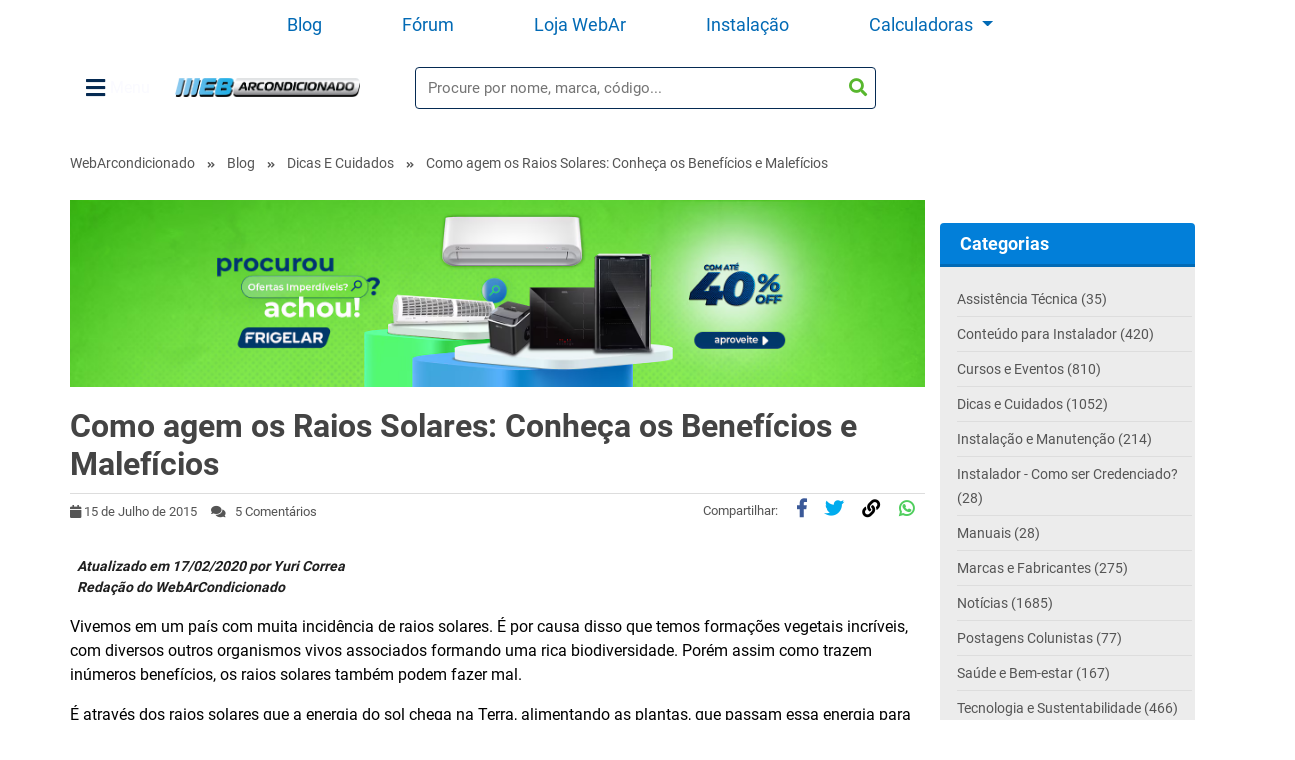

--- FILE ---
content_type: text/html; charset=UTF-8
request_url: https://www.webarcondicionado.com.br/raios-solares-saiba-como-eles-agem-e-conheca-seus-beneficios-e-maleficios
body_size: 13887
content:
<!DOCTYPE html>
<html lang="pt-br">

<head>
	<!-- Google tag (gtag.js) 24-5-23 -->
	<script async src="https://www.googletagmanager.com/gtag/js?id=G-2XNSRX06TM"></script>
	<script>
	window.dataLayer = window.dataLayer || [];
	function gtag(){dataLayer.push(arguments);}
	gtag('js', new Date());
	gtag('config', 'G-2XNSRX06TM');
	</script>
		<script>
		(function(w, d, s, l, i) {
			w[l] = w[l] || [];
			w[l].push({
				'gtm.start': new Date().getTime(),
				event: 'gtm.js'
			});
			var f = d.getElementsByTagName(s)[0],
				j = d.createElement(s),
				dl = l != 'dataLayer' ? '&l=' + l : '';
			j.async = true;
			j.src =	'https://www.googletagmanager.com/gtm.js?id=' + i + dl;
			f.parentNode.insertBefore(j, f);
		})(window, document, 'script', 'dataLayer', 'GTM-TZTZLB3');
	</script>
		
		<base href="https://www.webarcondicionado.com.br" />
	<link rel="canonical" href="https://www.webarcondicionado.com.br/raios-solares-saiba-como-eles-agem-e-conheca-seus-beneficios-e-maleficios" />
			<meta charset="utf-8" />
	<meta name="language" content="pt-br" />

		<meta name="viewport" content="width=device-width,initial-scale=1.0,maximum-scale=1.0,user-scalable=no" />
	<meta name="apple-mobile-web-app-capable" content="yes" />

		<title>Conheça como agem os Raios Solares - WebArCondicionado</title>
	<meta name="title" content="Conheça como agem os Raios Solares - WebArCondicionado" />
	<meta name="description" content="Os raios solares são transmitidos sob a forma de radiação electromagnética, sendo cerca de metade desta energia emitida como luz visível." />
	<meta name="keywords" content="animais,brasil,bronzeamento,calor,canceres,desidratacao,elasticidade,elastina,energia,energia-solar,envelhecimento,fibras-de-colageno,fps,incidencia,irradiacao,pele,queimaduras,radiacao,raios-solares,saude,sol,uva,uvb,verao">
	<meta name="robots" content="all" />
	<meta name="revisit-after" content="1 days" />
	<meta name="author" content="WebGlobal" />
	<meta name="copyright" content="Copyright (c) 2026- WebArCondicionado" />

		<meta name="verification" content="76534405e462ef8c7dbc4e50634a1f59" />

		
		<link href="https://static.webarcondicionado.com.br/images/layout/favicon.png?v=120010" rel="shortcut icon" />
	<link href="https://static.webarcondicionado.com.br/images/layout/favicon.png?v=120010" rel="apple-touch-icon" />

	
		<link
		href="https://static.webarcondicionado.com.br/production/css/plugins.css?v=120010"
		rel="stylesheet" type="text/css" />
	<link
		href="https://static.webarcondicionado.com.br/production/css/system.css?v=120010"
		rel="stylesheet" type="text/css" />
		
	<script type="text/javascript">
	var cookie = {};
	var app = {};
	var project = {
		environment: 'production',
		cookie: {},
		base: '//www.webarcondicionado.com.br',
		domain: {
			static: 'https://static.webarcondicionado.com.br',
			img: 'https://img.webarcondicionado.com.br'
		},
		version: '120010',
		application: '/var/www/webarcondicionado.com.br/public/application',
		aba: 'blog_other',
		referer: ''
	};
</script>	<link rel="preconect" href="https://static.webarcondicionado.com.br">
	<link rel="preconect" href="https://img.webarcondicionado.com.br">
	<link rel="preconnect" href="https://fonts.gstatic.com">
	<link rel="preconnect" href="https://www.googletagmanager.com">
	<link rel="preconnect" href="https://ssl.google-analytics.com">
	<link rel="preconnect" href="https://www.gstatic.com">
	<link rel="preconnect" href="https://www.facebook.com">

	<script>
		function onerror_image(elem) {
			let image = event.target || event.srcElement;
			image.removeAttribute('onerror');
			image.setAttribute('srcset', PROJECT.base + 'static/images/imagem_nao_disponivel.png');
			image.style.opacity = 0.2;
			image.style.maxHeight = '125px';
			image.style.marginTop = '15px';
		}
		// lazy load  
		if ("IntersectionObserver" in window) {
			window['lazyImageObserver'] = new IntersectionObserver(function(entries, observer) {
				entries.forEach(function(entry) {
					if (entry.isIntersecting) {
						let lazyImage = entry.target;
						lazyImage.src = lazyImage.dataset.src;
						lazyImage.srcset = lazyImage.dataset.srcset;
						lazyImageObserver.unobserve(lazyImage);
					}
				});
			});
			window['lazyImageObserver'].POLL_INTERVAL = 100;
		}

		function lazy_images() {
			var lazyImages = [].slice.call(document.querySelectorAll("img.lazy"));
			lazyImages.forEach(function(lazyImage) {
				lazyImage.classList.remove("lazy");
				window['lazyImageObserver'].observe(lazyImage);
			});
		}
		document.addEventListener("DOMContentLoaded", function() {
			lazy_images();
		});
	</script>
	
<script type="text/javascript">
var _gaq=_gaq||[];
_gaq.push(['_setAccount', 'UA-3593630-1']);
_gaq.push(['_setDomainName', 'www.webarcondicionado.com.br']);
_gaq.push(['_trackPageview']);
_gaq.push(['_trackPageLoadTime']);
(function(){var ga=document.createElement('script');ga.type='text/javascript';ga.async=true;ga.src=('https:'==document.location.protocol?'https://ssl':'http://www')+'.google-analytics.com/ga.js';var s=document.getElementsByTagName('script')[1];s.parentNode.insertBefore(ga,s);})();
</script>


</head>

<body class="nav-margin" ontouchstart="">

		<!-- Google Tag Manager (noscript) -->
	<noscript><iframe src="https://www.googletagmanager.com/ns.html?id=GTM-TZTZLB3" height="0" width="0"
			style="display:none;visibility:hidden"></iframe></noscript>
	<!-- End Google Tag Manager (noscript) -->


	<div id="app">
		<div id="enveloping" v-cloak v-if="showEnveloping" class="modal fade show enveloping" style="background-color:rgba(1,1,1,.4);" v-bind:style="style" tabindex="-1" role="dialog">

  <div class="modal-dialog" role="document">
    <div class="modal-content">

      <button type="button" class="btn btn-secondary" @click="closeModal">
        [ x ] Fechar
      </button>

      <div class="modal-body">
        <a v-bind:href="banner.modal.banner_url" class="text-center d-block" data-category="Blog / Blog" data-label="Modal / Banner" v-bind:data-value="banner.modal.banner_event" rel="nofollow" target="_blank">
          <img v-bind:src="banner.modal.banner_image" v-bind:title="banner.modal.banner_title" class="img-fluid close-modal-home" width="70%" />
        </a>
      </div>

    </div>
  </div>

</div>


		<div id="bar">
<ul class="navbar-bar d-none d-lg-flex">
        <li class="nav-item">
            <a href="https://www.webarcondicionado.com.br/blog" class="nav-link" data-category="Blog / Blog" data-value="Conteúdo" data-label="Cabecalho">Blog</a>
        </li>
        <li class="nav-item">
            <a href="https://www.webarcondicionado.com.br/forum/?utm_source=webarcondicionado.com.br&utm_medium=homewebarcondicionado&utm_campaign=webarcondicionado" class="nav-link" data-category="Blog / Blog" data-value="Fórum" data-label="Cabecalho">Fórum</a>
        </li>
        <li class="nav-item">
            <a href=" https://www.frigelar.com.br/" class="nav-link" data-category="Blog / Blog" data-value="Loja WebAr" data-label="Cabecalho">Loja WebAr</a>
        </li>
        <!--<li class="nav-item">
            <a href="https://loja.agyx.com.br/?utm_source=webarcondicionado.com.br&utm_medium=homewebarcondicionado&utm_campaign=webarcondicionado" class="nav-link" data-category="Blog / Blog" data-value="Agyx" data-label="Cabecalho">Instalação</a>
        </li>-->
        <li class="nav-item">
            <a href="https://www.frigelar.com.br/servicos/c" class="nav-link" data-category="Blog / Blog" data-value="Agyx" data-label="Cabecalho">Instalação</a>
        </li>

        <li class="nav-item">
            <a class="nav-link dropdown-toggle" type="button" id="dropdownMenuCalculators" data-toggle="dropdown" aria-haspopup="true" aria-expanded="false">
                Calculadoras
            </a>
            <div class="dropdown-menu" aria-labelledby="dropdownMenuCalculators">
                <a class="dropdown-item" href="/calculadora-btus">Calculadora BTUs</a>
                <a class="dropdown-item" href="/como-calcular-o-consumo-do-ar-condicionado">Calculadora Consumo</a>                
            </div>
        </li>


            </ul>

    <div id="bar-top" class="container no-padding d-flex">
        <div class="dropdown">
            <button class="before-logo-menu" type="button" id="dropdownMenuButton" data-toggle="dropdown" aria-haspopup="true" aria-expanded="false">
                <i class="fa fa-bars"></i> Menu
            </button>
            <div class="dropdown-menu bflogo-down" aria-labelledby="dropdownMenuButton">
                <a class="link-menu" href="https://www.frigelar.com.br/ar-condicionado/c" data-category="Blog / Blog" data-value="Ar condicionado" data-label="Menu" target="_blank">Ar-condicionado</a>
                <a class="link-menu" href="https://www.frigelar.com.br/eletrodomesticos/c" data-category="Blog / Blog" data-value="Eletrodomésticos" data-label="Menu" target="_blank">Eletrodomésticos</a>
                <a class="link-menu" href="https://www.frigelar.com.br/eletroportateis/c" data-category="Blog / Blog" data-value="Eletroportáteis" data-label="Menu" target="_blank">Eletroportáteis</a>
                <a class="link-menu" href="https://www.frigelar.com.br/climatizacao/c" data-category="Blog / Blog" data-value="Climatização" data-label="Menu" target="_blank">Climatização</a>
                <a class="link-menu" href="https://www.frigelar.com.br/ferramentas/c" data-category="Blog / Blog" data-value="Ferramentas" data-label="Menu" target="_blank">Ferramentas</a>
                <a class="link-menu" href="https://www.frigelar.com.br/pecas-e-acessorios/c" data-category="Blog / Blog" data-value="Peças" data-label="Menu" target="_blank">Peças</a>
                <a class="link-menu" href="https://www.frigelar.com.br/servicos/c" data-category="Blog / Blog" data-value="Serviços" data-label="Menu" target="_blank">Agyx</a>
                <a class="link-menu offer" href="/blog/" data-category="Blog / Blog" data-value="Blog" data-label="Menu">Blog</a>
                <a class="link-menu offer" href="/forum/" data-category="Blog / Blog" data-value="Fórum" data-label="Menu">Fórum</a>
                <a class="link-menu offer" href="/calculadora-btus" data-category="Blog / Blog" data-value="Calculadora-btus" data-label="Menu">Calculadora BTUs</a>
                <a class="link-menu offer" href="/como-calcular-o-consumo-do-ar-condicionado" data-category="Blog / Blog" data-value="Calculadora Consumo" data-label="Menu">Calculadora Consumo</a>
                <!--- <a class="link-menu offer" href="/cupons/" data-category="Blog / Blog" data-value="Cupons" data-label="Menu">Cupons</a> -->
            </div>
        </div>
        <div class="logo">
            <a href="/" class="text-center" data-category="Blog / Blog" data-label="Cabecalho / Menu" data-value="Home">
                                    WebArCondicionado - Ar-condicionado, Climatização e Refrigeração
                            </a>
        </div>

        <div id="search-bar-div" class="d-lg-flex">
            <form action="/pesquisa/" class="form-inline input-group btn-group" data-category="Blog / Blog" data-label="Cabecalho / Pesquisa Simples" data-value="Pesquisar BTU's">
                <div class="input-group mb-3" style="width: 100%;">
                    <input id="search_bar" type="text" name="s" class="form-control " placeholder="Procure por nome, marca, código..." autocomplete="off" style="">
                    <button id="submit_search" class="btn btn-default search" style="" type="submit" accesskey="13" data-category="Blog / Blog" data-label="Cabecalho / Pesquisa Simples" data-value="Pesquisar">
                        <i class="fa fa-search"></i>
                    </button>
                </div>
            </form>
        </div>
    </div>

    
</div>

<div v-if="Object.keys(banner.blog_banner_flutuante).length>0" id="banner_rodape_mobile"  style="height:20vh;padding-left: 100px;border-radius:3px;position:fixed;bottom:25px;z-index:99999;">
	<!-- <i id="close_banner_flue" class="fas fa-times close-initial-banner" style="color:rgb(153, 153, 153);font-size:30px;top:-34px; float: right; font-size: 16px;"></i> -->
	<a v-bind:href="banner.blog_banner_flutuante.banner_url" class="text-center d-inline-block" data-category="Blog / Blog" data-label="Blog / Banner" v-bind:data-value="banner.blog_banner_flutuante.banner_event" rel="nofollow" target="_blank">
		<img v-bind:src="banner.blog_banner_flutuante.banner_image" v-bind:title="banner.blog_banner_flutuante.banner_title" class="img-fluid">
 	</a>
</div>



<div class="container no-padding">
	<ul class="breadcrumb no-padding">
<li><a href="/">WebArcondicionado</a></li>
<li><i class="fas fa-angle-double-right"></i></li><li><a href="/blog">Blog</a></li>
<li><i class="fas fa-angle-double-right"></i></li><li><a href="/category/dicas-cuidados" rel="category tag">Dicas e Cuidados</a></li><li><i class="fas fa-angle-double-right"></i></li><li>Como agem os Raios Solares: Conheça os Benefícios e Malefícios</li>
</ul>
</div>
<div class="row single" itemscope itemtype="http://schema.org/BlogPosting">
<div class="col-md-12 col-sm-12">
<div class="container">
<div class="row">

<div id="post-24083" class="col-12 col-sm-12 col-md-12 col-lg-9 col-xl-9 no-padding">


<div v-if="Object.keys(banner.blog).length>0" class="container text-center banner banner-top no-padding">
	<a v-bind:href="banner.blog.banner_url" target="_blank" class="text-center d-inline-block" data-category="Blog / Blog" data-label="Blog / Banner" v-bind:data-value="banner.blog.banner_event" rel="nofollow">
		<img v-bind:src="banner.blog.banner_image" v-bind:title="banner.blog.banner_title" class="img-fluid">
	</a>
</div>

	<div class="text-news-blog">
		<h1 itemprop="name">Como agem os Raios Solares: Conheça os Benefícios e Malefícios</h1>
	</div>
	<div class="info">
	<ul>
		<li>
			<i class="fa fa-calendar"></i>
			<span itemprop="datePublished" content="2015/07/15">15 de Julho de 2015</span>
		</li>
		<li>
			<i class="fa fa-comments"></i>
			&nbsp;
			5 Comentários		</li>
		<li class="float-right post-share post-share-begin">			
				Compartilhar:
			<a href="https://www.facebook.com/sharer/sharer.php?u=https://webarcondicionado.com.br/raios-solares-saiba-como-eles-agem-e-conheca-seus-beneficios-e-maleficios" class="share-link" target="_blank">
				<i class="fab fa-facebook-f"></i>
          	</a>
			<a href="https://twitter.com/intent/tweet?url=https://webarcondicionado.com.br/raios-solares-saiba-como-eles-agem-e-conheca-seus-beneficios-e-maleficios" class="share-link" target="_blank">
				<i class="fab fa-twitter"></i>
			</a>	
			<a href="javascript:void(0)"  onclick="copylink('https://webarcondicionado.com.br/raios-solares-saiba-como-eles-agem-e-conheca-seus-beneficios-e-maleficios')">
				<i class="fa fa-link"></i>
			</a>	
        	<a href="https://api.whatsapp.com/send?text=https://webarcondicionado.com.br/raios-solares-saiba-como-eles-agem-e-conheca-seus-beneficios-e-maleficios" data-attr-link="" data-action="share/whatsapp/share" class="share-link linkWhatsappShare" target="_blank">
          	<i class="fab fa-whatsapp"></i></a>		</li>
	</ul>
	</div>

	 <div class="info">
	<ul>
		<li>
			<div class="social-container">			
			<div class="addthis_toolbox addthis_default_style">
			<a class="addthis_button_facebook_like"></a>
				<a class="addthis_button_tweet"></a>
				<a class="addthis_button_google_plusone"></a>
			</div>
			</div>
		</li>
	</ul>
	</div>

	
	<div class="post-content" itemprop="sharedContent">
		<div style="color: #202020; font-style: italic; font-size: 14px; padding: 7px; font-weight: bold; margin-bottom: 10px; text-align: left;">Atualizado em 17/02/2020 por Yuri Correa<br />
Redação do WebArCondicionado</div>
<p style="text-align: left;">Vivemos em um país com muita incidência de raios solares. É por causa disso que temos formações vegetais incríveis, com diversos outros organismos vivos associados formando uma rica biodiversidade. Porém assim como trazem inúmeros benefícios, os raios solares também podem fazer mal.</p>
<p style="text-align: left;">É através dos raios solares que a energia do sol chega na Terra, alimentando as plantas, que passam essa energia para os animais e alimentos que nós consumimos.</p>
<div id="attachment_440144" style="width: 610px" class="wp-caption aligncenter"><img class="size-full wp-image-440144" src="https://static.webarcondicionado.com.br/blog/uploads/2015/07/raios-solares-brasil.jpg" alt="raios-solares-brasil" width="600" height="400" /><p class="wp-caption-text">O Brasil recebe grande incidência de raios solares, isso é bom ou ruim?</p></div>
<p style="text-align: left;">Cientificamente falando, os raios solares são transmitidos sob a forma de radiação electromagnética, sendo cerca de metade desta energia emitida como luz visível.</p>
<h2 style="text-align: left;"><strong>Tipos de Raios Solares e como Agem</strong></h2>
<ul style="text-align: left;">
<li style="text-align: justify;"><strong>Raios infravermelhos:</strong> provocam a desidratação da pele e sensação de calor;</li>
<li style="text-align: justify;"><strong>Raios UVC:</strong> podem provocar cânceres e queimaduras solares, mas raramente alcançam a superfície de nosso planeta, uma vez que são bloqueados pela camada de ozônio;</li>
<li style="text-align: justify;"><strong>Raios UVB:</strong> atingem a camada mais superficial da pele (epiderme) e, em excesso, podem provocar queimaduras, envelhecimento precoce e câncer de pele;</li>
<li style="text-align: justify;"><strong>Raios UVA:</strong> atingem a derme &#8211; camada mais profunda da pele -. São os principais responsáveis pelo bronzeamento solar, mas, em excesso, podem provocar o envelhecimento precoce, em razão da destruição de fibras de colágeno e elastina, responsáveis pela elasticidade da pele.</li>
</ul>
<h2 style="text-align: left;"><strong>Intensidade: Benefícios e Malefícios</strong></h2>
<p style="text-align: left;"><img class="alignright wp-image-24092" title="" src="https://static.webarcondicionado.com.br/blog/uploads/2015/07/iNCIDÊNCIA-DE-RAIOS-SOBRE-A-TERRA-300x180.jpg" alt="" width="172" height="103" />A intensidade da radiação, ou seja, a maior ou menor chegada dos raios ultravioletas à superfície terrestre, assim como o comprimento de onda, dependem dos seguintes fatores:</p>
<ul style="text-align: left;">
<li style="text-align: justify;"><strong>Horário do dia:</strong> ao meio-dia a radiação solar está na menor distância da terra, por isso entre 10 e 14hs as radiações são mais lesivas pela maior quantidade de UVB;</li>
<li style="text-align: justify;"><strong>Latitude:</strong> a radiação é gradativamente maior a partir dos polos para o Equador (neste a camada de ozônio é menos espessa);</li>
<li style="text-align: justify;"><strong>Altitude:</strong> a radiação é mais intensa nas grandes altitudes porque há menos atmosfera para absorvê-la;</li>
<li style="text-align: justify;"><strong>Estação do ano:</strong> a radiação é maior no verão;</li>
<li style="text-align: justify;"><strong>Poluição atmosférica:</strong> as nuvens diminuem a radiação, mas não impedem sua chegada à superfície terrestre, por isso se faz necessário o uso do protetor solar o ano inteiro.</li>
</ul>
<h2 style="text-align: left;"><strong>Benefícios dos Raios Solares</strong></h2>
<p style="text-align: left;">Como falamos no início do texto, o sol é indispensável à vida. Em doses moderadas, ele pode desempenhar um papel benéfico no humor, sendo um excelente tratamento contra determinadas formas de depressão sazonal. Além disso, o sol também é essencial na síntese da vitamina D, que é responsável pela fixação do cálcio nos ossos.</p>
<h2 style="text-align: left;"><strong>Malefícios da Radiação Solar</strong></h2>
<p style="text-align: left;">Contudo, em doses excessivas o sol pode ser muito perigoso e provocar queimaduras solares – também <img class="alignright wp-image-24102" title="" src="https://static.webarcondicionado.com.br/blog/uploads/2015/07/Queimadura-solar-o-que-fazer-300x200.jpg" alt="" width="179" height="119" />chamadas eritemas solares – que é o efeito nefasto imediato mais frequente de uma exposição ao sol.</p>
<p style="text-align: left;">Fotodermatoses como a lucite ou outras dermatoses agravadas pelo sol, como a acne, o cloasma, o lúpus e a urticária solar, também podem ocorrer, além do vitiligo.</p>
<p style="text-align: left;">A longo prazo, surgem mais alguns efeitos ainda mais intensos, como aceleração do envelhecimento cutâneo, traduzido pelo aparecimento de manchas, tez amarela, rugas profundas, perda de densidade e elasticidade da pele.</p>
<h2 style="text-align: left;"><strong>Como se Proteger dos Raios Solares</strong></h2>
<p style="text-align: left;">Durante o verão, com a maior incidência dos raios, os efeitos nocivos aumentam, podendo trazer as consequências acima caso a exposição ao sol seja mais longa. No entanto, há certos cuidados que podem evitar os estragos causados na pele pelos raios e trazer proteção:</p>
<ul style="text-align: left;">
<li style="text-align: justify;"><strong>Sempre usar protetor solar:</strong> é importante porque bloqueia a ação dos raios ultravioleta &#8211; considerando também que os UVA sempre estão em atividade, durante o dia, independentemente do clima e horário;</li>
<li style="text-align: justify;"><strong>Reposição do protetor solar:</strong> mesmo protetores à prova d’água não são capazes de resistir ao suor, e todos eles têm um limite de proteção;</li>
<li style="text-align: justify;"><strong>Evitar o sol das 10h às 16h:</strong> isso é necessário porque é nesse período que os raios UVB estão mais concentrados;</li>
<li style="text-align: justify;"><strong>Escolher bem o filtro solar:</strong> é necessário porque nem todos protegem as pessoas contra os raios UVA, uma vez que o fator de proteção, FPS, refere-se somente aos raios UVB. Quanto a isso, o ideal é que seja de FPS 15 ou de número maior, uma vez que confere maior durabilidade.</li>
</ul>
<p style="text-align: left;">Para finalizar, aponte que cerca de meia hora de exposição diária ao sol é suficiente para se ter seus efeitos positivos, desde que seguindo as condutas corretas, como as citadas nos parágrafos anteriores.</p>
<p style="text-align: left;">Se você ficou com alguma dúvida ou tem alguma sugestão, venha comentar conosco nas nossas redes sociais!</p>
<p style="text-align: left;"><a href="https://www.instagram.com/webarcondicionado/" target="_blank" rel="noopener"><b>Instagram</b></a><br />
<a href="https://www.facebook.com/portalwebarcondicionado" target="_blank" rel="noopener"><b>Facebook</b></a><br />
<a href="https://www.youtube.com/WebArCondicionado" target="_blank" rel="noopener"><b>Youtube</b></a></p>
<div class="text-center post-share post-share-end" style="margin-top:33px;">Compartilhar:
			<a href="https://www.facebook.com/sharer/sharer.php?u=https://webarcondicionado.com.br/raios-solares-saiba-como-eles-agem-e-conheca-seus-beneficios-e-maleficios" class="share-link" target="_blank">
				<i class="fab fa-facebook-f"></i>
          	</a>
			<a href="https://twitter.com/intent/tweet?url=https://webarcondicionado.com.br/raios-solares-saiba-como-eles-agem-e-conheca-seus-beneficios-e-maleficios" class="share-link" target="_blank">
				<i class="fab fa-twitter"></i>
			</a>	
			<a href="javascript:void(0)"  onclick="copylink('https://webarcondicionado.com.br/raios-solares-saiba-como-eles-agem-e-conheca-seus-beneficios-e-maleficios')">
				<i class="fa fa-link"></i>
			</a>	
        	<a href="https://api.whatsapp.com/send?text=https://webarcondicionado.com.br/raios-solares-saiba-como-eles-agem-e-conheca-seus-beneficios-e-maleficios" data-attr-link="" data-action="share/whatsapp/share" class="share-link linkWhatsappShare" target="_blank">
          	<i class="fab fa-whatsapp"></i></a></div><div id="crp_related" class="crp_related"><h3>Posts Relacionados:</h3><ul><li><a href="/ar-condicionado-com-auto-limpeza"     class="crp_title" data-category="Blog / Artigo" data-label="Artigo / Post Relacionado" data-value="ar-condicionado-com-auto-limpeza">Ar-condicionado com auto limpeza vale a pena? Conheça seus&hellip;</a></li><li><a href="/beneficios-do-multi-split"     class="crp_title" data-category="Blog / Artigo" data-label="Artigo / Post Relacionado" data-value="beneficios-do-multi-split">Benefícios do Multi Split: Uso Responsável do&hellip;</a></li><li><a href="/tecnologia-do-ar-condicionado-electrolux-beneficios-e-economia"     class="crp_title" data-category="Blog / Artigo" data-label="Artigo / Post Relacionado" data-value="tecnologia-do-ar-condicionado-electrolux-beneficios-e-economia">Tecnologia do Ar-condicionado Electrolux: Benefícios e&hellip;</a></li><li><a href="/marketplace-webar"     class="crp_title" data-category="Blog / Artigo" data-label="Artigo / Post Relacionado" data-value="marketplace-webar">Conheça o Marketplace WebAr</a></li><li><a href="/cursos-asbrav-2023"     class="crp_title" data-category="Blog / Artigo" data-label="Artigo / Post Relacionado" data-value="cursos-asbrav-2023">Conheça Agenda de Cursos da ASBRAV em 2023</a></li></ul><div style="clear:both"></div></div>	</div>
		
	
		
	
	
	
	<div id="respond" class="comment-respond">
		<h2 id="reply-title" class="comment-reply-title">Deixe seu Comentário <small><a rel="nofollow" id="cancel-comment-reply-link" href="/raios-solares-saiba-como-eles-agem-e-conheca-seus-beneficios-e-maleficios#respond" style="display:none;">Cancelar Resposta</a></small></h2>					<form action="/wordpress/wp-comments-post.php" method="post" id="commentform" data-category="Blog / Arquivo" data-value="raios-solares-saiba-como-eles-agem-e-conheca-seus-beneficios-e-maleficios" novalidate data-label="Comentario / Arquivo" class="comment-form">
				<p class="comment-notes"><span id="email-notes">Seu endereço de e-mail não será publicado.</span>  Campos obrigatórios <span class="required">*.</span></p><div id="comment_box" class="row"><div class="comment-fields"><div class="form-group"><p class="comment-form-author"><label for="author">Nome <span class="required">*</span></label> <input id="author" name="author" autocomplete="on" type="text" class="form-control" value="" size="30" maxlength="245" required='required' /></p></div>
<div class="form-group"><p class="comment-form-email"><label for="email">Email <span class="required">*</span></label> <input id="email" name="email" autocomplete="on" class="form-control"type="text" value="" size="30" maxlength="100" aria-describedby="email-notes" required='required' /></p></div>

</div><div class="comment-fields"><div class="form-group"><p class="comment-form-comment"><label for="comment">Comentário *</label> <textarea id="comment" name="comment" class="form-control" cols="50" rows="4" maxlength="65525" style="height:124px" required="required"></textarea></p></div></div></div><div id="message"></div><p class="form-submit"><input name="submit" type="submit" id="submit" class="submit" value="Enviar" /> <input type='hidden' name='comment_post_ID' value='24083' id='comment_post_ID' />
<input type='hidden' name='comment_parent' id='comment_parent' value='0' />
</p><p style="display: none;"><input type="hidden" id="akismet_comment_nonce" name="akismet_comment_nonce" value="3a1290b5f5" /></p><p style="display: none;"><input type="hidden" id="ak_js" name="ak_js" value="174"/></p>			</form>
		
	</div><!-- #respond -->
	
<div id="comments" class="comments-area">

<h2 class="comments-title comments-title-resp">
	5 Comentários sobre "Como agem os Raios Solares: Conheça os Benefícios e Malefícios"
	</h2>

<ul class="comment-list">

<div class="navigation">
     
</div>

<ol class="commentlist">
    		<li class="comment even thread-even depth-1 parent" id="comment-220567">
				<div id="div-comment-220567" class="comment-body">
				<div class="comment-author vcard">
			<img alt='' src='https://secure.gravatar.com/avatar/1bac4ecdf6c8df38d5ab78ec70c5107a?s=32&#038;d=blank&#038;r=g' srcset='https://secure.gravatar.com/avatar/1bac4ecdf6c8df38d5ab78ec70c5107a?s=64&#038;d=blank&#038;r=g 2x' class='avatar avatar-32 photo' height='32' width='32' />			<cite class="fn">Maria</cite> <span class="says">diz:</span>		</div>
		
		<div class="comment-meta commentmetadata"><a href="/raios-solares-saiba-como-eles-agem-e-conheca-seus-beneficios-e-maleficios#comment-220567">
			31 de Agosto de 2021 at 2:38</a>		</div>

		<p>Os raios UVA atingem a derme (camada mais profunda), enquanto os UVB atingem a camada mais superficial (epiderme), fora isso ótimo texto.</p>

		<div class="reply"><a rel='nofollow' class='comment-reply-link' href='#comment-220567' onclick='return addComment.moveForm( "div-comment-220567", "220567", "respond", "24083" )' aria-label='Responder a Maria'>Responder</a></div>
				</div>
		<ul class="children">
		<li class="comment odd alt depth-2" id="comment-220585">
				<div id="div-comment-220585" class="comment-body">
				<div class="comment-author vcard">
			<img alt='' src='https://secure.gravatar.com/avatar/0b012ffa8ce88039fd68ad926cef6fae?s=32&#038;d=blank&#038;r=g' srcset='https://secure.gravatar.com/avatar/0b012ffa8ce88039fd68ad926cef6fae?s=64&#038;d=blank&#038;r=g 2x' class='avatar avatar-32 photo' height='32' width='32' />			<cite class="fn">WebArCondicionado</cite> <span class="says">diz:</span>		</div>
		
		<div class="comment-meta commentmetadata"><a href="/raios-solares-saiba-como-eles-agem-e-conheca-seus-beneficios-e-maleficios#comment-220585">
			31 de Agosto de 2021 at 9:07</a>		</div>

		<p>Olá Maria, tudo bem?<br />
Agradecemos o seu comentário.<br />
Já alteramos as explicações sobre os raios UVA e UVB.<br />
Continue nos acompanhando, pois diariamente temos novas postagens.</p>

		<div class="reply"><a rel='nofollow' class='comment-reply-link' href='#comment-220585' onclick='return addComment.moveForm( "div-comment-220585", "220585", "respond", "24083" )' aria-label='Responder a WebArCondicionado'>Responder</a></div>
				</div>
		</li><!-- #comment-## -->
</ul><!-- .children -->
</li><!-- #comment-## -->
		<li class="comment even thread-odd thread-alt depth-1 parent" id="comment-217992">
				<div id="div-comment-217992" class="comment-body">
				<div class="comment-author vcard">
			<img alt='' src='https://secure.gravatar.com/avatar/eb3f512991e62cb16583c8815925846d?s=32&#038;d=blank&#038;r=g' srcset='https://secure.gravatar.com/avatar/eb3f512991e62cb16583c8815925846d?s=64&#038;d=blank&#038;r=g 2x' class='avatar avatar-32 photo' height='32' width='32' />			<cite class="fn">Anti-Magno</cite> <span class="says">diz:</span>		</div>
		
		<div class="comment-meta commentmetadata"><a href="/raios-solares-saiba-como-eles-agem-e-conheca-seus-beneficios-e-maleficios#comment-217992">
			13 de Julho de 2021 at 20:00</a>		</div>

		<p>Magno, esse artigo é de 2015&#8230;</p>

		<div class="reply"><a rel='nofollow' class='comment-reply-link' href='#comment-217992' onclick='return addComment.moveForm( "div-comment-217992", "217992", "respond", "24083" )' aria-label='Responder a Anti-Magno'>Responder</a></div>
				</div>
		<ul class="children">
		<li class="comment odd alt depth-2" id="comment-218012">
				<div id="div-comment-218012" class="comment-body">
				<div class="comment-author vcard">
			<img alt='' src='https://secure.gravatar.com/avatar/0b012ffa8ce88039fd68ad926cef6fae?s=32&#038;d=blank&#038;r=g' srcset='https://secure.gravatar.com/avatar/0b012ffa8ce88039fd68ad926cef6fae?s=64&#038;d=blank&#038;r=g 2x' class='avatar avatar-32 photo' height='32' width='32' />			<cite class="fn">WebArCondicionado</cite> <span class="says">diz:</span>		</div>
		
		<div class="comment-meta commentmetadata"><a href="/raios-solares-saiba-como-eles-agem-e-conheca-seus-beneficios-e-maleficios#comment-218012">
			14 de Julho de 2021 at 8:40</a>		</div>

		<p>Olá, tudo bem?<br />
Embora a data seja 15 de julho de 2015, a publicação foi atualizada em fevereiro de 2020.</p>

		<div class="reply"><a rel='nofollow' class='comment-reply-link' href='#comment-218012' onclick='return addComment.moveForm( "div-comment-218012", "218012", "respond", "24083" )' aria-label='Responder a WebArCondicionado'>Responder</a></div>
				</div>
		</li><!-- #comment-## -->
</ul><!-- .children -->
</li><!-- #comment-## -->
		<li class="comment even thread-even depth-1" id="comment-212507">
				<div id="div-comment-212507" class="comment-body">
				<div class="comment-author vcard">
			<img alt='' src='https://secure.gravatar.com/avatar/c6341a932787127f16dae0978a0fa54f?s=32&#038;d=blank&#038;r=g' srcset='https://secure.gravatar.com/avatar/c6341a932787127f16dae0978a0fa54f?s=64&#038;d=blank&#038;r=g 2x' class='avatar avatar-32 photo' height='32' width='32' />			<cite class="fn">Magno</cite> <span class="says">diz:</span>		</div>
		
		<div class="comment-meta commentmetadata"><a href="/raios-solares-saiba-como-eles-agem-e-conheca-seus-beneficios-e-maleficios#comment-212507">
			25 de Janeiro de 2021 at 14:14</a>		</div>

		<p>O sol que adentra um apartamento pela janela pode também ser benéfico ao morador, mesmo que não incida diretamente no corpo do morador, isto é, só o calor irradiado já seria benéfico?</p>

		<div class="reply"><a rel='nofollow' class='comment-reply-link' href='#comment-212507' onclick='return addComment.moveForm( "div-comment-212507", "212507", "respond", "24083" )' aria-label='Responder a Magno'>Responder</a></div>
				</div>
		</li><!-- #comment-## -->
</ol>

<div class="navigation">
     
</div>

</ul>


</div>

		<div class="no-display">
		<div itemprop="publisher" itemscope itemtype="https://schema.org/Organization">
			<div itemprop="logo" itemscope itemtype="https://schema.org/ImageObject">
				<meta itemprop="width" content="400">
				<meta itemprop="height" content="60">
			</div>
			<meta itemprop="name" content="WebAr">
		</div>
		<span itemprop="author" class="no-display">WebArCondicionado </span>
		<span itemprop="datePublished" content="2015/07/15" class="no-display"></span>
	</div>
</div>

<div id="sidebar_wp" class="col-12 col-sm-12 col-md-12 col-xl-3">


<div v-if="Object.keys(banner.blog_capa_up).length>0" class="container text-center banner no-padding">

<a v-bind:href="banner.blog_capa_up.banner_url" class="text-center d-inline-block" data-category="Blog / Blog" data-label="Blog / Banner" v-bind:data-value="banner.blog_capa_up.banner_event" rel="nofollow">
	<img style="padding-top:25px;" v-bind:src="banner.blog_capa_up.banner_image" v-bind:title="banner.blog_capa_up.banner_title" class="img-fluid">
</a>

</div>
<div class="list">

<h3 class="title">Categorias</h3>

<div>
<ul>
        	<li>
		<a href="/category/assistencia-tecnica-2" data-category="Blog / Blog" data-label="Sidebar / Categorias" data-value="assistencia-tecnica-2">Assistência Técnica (35)</a>
	</li>
    
        	<li>
		<a href="/category/conteudo-instalador" data-category="Blog / Blog" data-label="Sidebar / Categorias" data-value="conteudo-instalador">Conteúdo para Instalador (420)</a>
	</li>
    
        	<li>
		<a href="/category/cursos-e-eventos" data-category="Blog / Blog" data-label="Sidebar / Categorias" data-value="cursos-e-eventos">Cursos e Eventos (810)</a>
	</li>
    
        
        
        
        	<li>
		<a href="/category/dicas-cuidados" data-category="Blog / Blog" data-label="Sidebar / Categorias" data-value="dicas-cuidados">Dicas e Cuidados (1052)</a>
	</li>
    
        	<li>
		<a href="/category/instalacao-manutencao" data-category="Blog / Blog" data-label="Sidebar / Categorias" data-value="instalacao-manutencao">Instalação e Manutenção (214)</a>
	</li>
    
        	<li>
		<a href="/category/como-ser-autorizada-2" data-category="Blog / Blog" data-label="Sidebar / Categorias" data-value="como-ser-autorizada-2">Instalador - Como ser Credenciado? (28)</a>
	</li>
    
        	<li>
		<a href="/category/manual-do-usuario" data-category="Blog / Blog" data-label="Sidebar / Categorias" data-value="manual-do-usuario">Manuais (28)</a>
	</li>
    
        	<li>
		<a href="/category/fabricantes-2" data-category="Blog / Blog" data-label="Sidebar / Categorias" data-value="fabricantes-2">Marcas e Fabricantes (275)</a>
	</li>
    
        	<li>
		<a href="/category/atualidades" data-category="Blog / Blog" data-label="Sidebar / Categorias" data-value="atualidades">Notícias (1685)</a>
	</li>
    
        	<li>
		<a href="/category/colunistas" data-category="Blog / Blog" data-label="Sidebar / Categorias" data-value="colunistas">Postagens Colunistas (77)</a>
	</li>
    
        	<li>
		<a href="/category/saude-bem-estar" data-category="Blog / Blog" data-label="Sidebar / Categorias" data-value="saude-bem-estar">Saúde e Bem-estar (167)</a>
	</li>
    
        	<li>
		<a href="/category/sustentabilidade" data-category="Blog / Blog" data-label="Sidebar / Categorias" data-value="sustentabilidade">Tecnologia e Sustentabilidade (466)</a>
	</li>
    
        	<li>
		<a href="/category/tipos-de-ar-condicionado" data-category="Blog / Blog" data-label="Sidebar / Categorias" data-value="tipos-de-ar-condicionado">Tipos de Ar-Condicionado (289)</a>
	</li>
    
        	<li>
		<a href="/category/controleremoto" data-category="Blog / Blog" data-label="Sidebar / Categorias" data-value="controleremoto">Tutoriais Controle Remoto (46)</a>
	</li>
    
</ul>
</div>

</div>
<div v-if="Object.keys(banner.blog_capa_down).length>0" class="container text-center banner no-padding">

<a v-bind:href="banner.blog_capa_down.banner_url" class="text-center d-inline-block" data-category="Blog / Blog" data-label="Blog / Banner" v-bind:data-value="banner.blog_capa_down.banner_event" rel="nofollow">
	<img style="padding-top:10px;" v-bind:src="banner.blog_capa_down.banner_image" v-bind:title="banner.blog_capa_down.banner_title" class="img-fluid">
</a>

</div>
<div class="list">

<h3 class="title">Arquivo</h3>

<div>
<ul>
	<li>
		<a href="/2025/10" data-category="Blog / Blog" data-label="Sidebar / Arquivo" data-value="/2025/10">
			Outubro de 2025		</a>
	</li>
	<li>
		<a href="/2025/9" data-category="Blog / Blog" data-label="Sidebar / Arquivo" data-value="/2025/9">
			Setembro de 2025		</a>
	</li>
	<li>
		<a href="/2025/7" data-category="Blog / Blog" data-label="Sidebar / Arquivo" data-value="/2025/7">
			Julho de 2025		</a>
	</li>
	<li>
		<a href="/2025/6" data-category="Blog / Blog" data-label="Sidebar / Arquivo" data-value="/2025/6">
			Junho de 2025		</a>
	</li>
	<li>
		<a href="/2025/5" data-category="Blog / Blog" data-label="Sidebar / Arquivo" data-value="/2025/5">
			Maio de 2025		</a>
	</li>
	<li>
		<a href="/2025/4" data-category="Blog / Blog" data-label="Sidebar / Arquivo" data-value="/2025/4">
			Abril de 2025		</a>
	</li>
	<li>
		<a href="/2025/3" data-category="Blog / Blog" data-label="Sidebar / Arquivo" data-value="/2025/3">
			Março de 2025		</a>
	</li>
	<li>
		<a href="/2025/2" data-category="Blog / Blog" data-label="Sidebar / Arquivo" data-value="/2025/2">
			Fevereiro de 2025		</a>
	</li>
	<li>
		<a href="/2025/1" data-category="Blog / Blog" data-label="Sidebar / Arquivo" data-value="/2025/1">
			Janeiro de 2025		</a>
	</li>
	<li>
		<a href="/2024/12" data-category="Blog / Blog" data-label="Sidebar / Arquivo" data-value="/2024/12">
			Dezembro de 2024		</a>
	</li>
	<li>
		<a href="/2024/11" data-category="Blog / Blog" data-label="Sidebar / Arquivo" data-value="/2024/11">
			Novembro de 2024		</a>
	</li>
	<li>
		<a href="/2024/10" data-category="Blog / Blog" data-label="Sidebar / Arquivo" data-value="/2024/10">
			Outubro de 2024		</a>
	</li>
	<li>
		<a href="/2024/9" data-category="Blog / Blog" data-label="Sidebar / Arquivo" data-value="/2024/9">
			Setembro de 2024		</a>
	</li>
	<li>
		<a href="/2024/8" data-category="Blog / Blog" data-label="Sidebar / Arquivo" data-value="/2024/8">
			Agosto de 2024		</a>
	</li>
	<li>
		<a href="/2024/7" data-category="Blog / Blog" data-label="Sidebar / Arquivo" data-value="/2024/7">
			Julho de 2024		</a>
	</li>
	<li>
		<a href="/2024/3" data-category="Blog / Blog" data-label="Sidebar / Arquivo" data-value="/2024/3">
			Março de 2024		</a>
	</li>
	<li>
		<a href="/2023/10" data-category="Blog / Blog" data-label="Sidebar / Arquivo" data-value="/2023/10">
			Outubro de 2023		</a>
	</li>
	<li>
		<a href="/2023/9" data-category="Blog / Blog" data-label="Sidebar / Arquivo" data-value="/2023/9">
			Setembro de 2023		</a>
	</li>
	<li>
		<a href="/2023/8" data-category="Blog / Blog" data-label="Sidebar / Arquivo" data-value="/2023/8">
			Agosto de 2023		</a>
	</li>
	<li>
		<a href="/2023/7" data-category="Blog / Blog" data-label="Sidebar / Arquivo" data-value="/2023/7">
			Julho de 2023		</a>
	</li>
	<li>
		<a href="/2023/6" data-category="Blog / Blog" data-label="Sidebar / Arquivo" data-value="/2023/6">
			Junho de 2023		</a>
	</li>
	<li>
		<a href="/2023/5" data-category="Blog / Blog" data-label="Sidebar / Arquivo" data-value="/2023/5">
			Maio de 2023		</a>
	</li>
	<li>
		<a href="/2023/4" data-category="Blog / Blog" data-label="Sidebar / Arquivo" data-value="/2023/4">
			Abril de 2023		</a>
	</li>
	<li>
		<a href="/2023/3" data-category="Blog / Blog" data-label="Sidebar / Arquivo" data-value="/2023/3">
			Março de 2023		</a>
	</li>
	<li>
		<a href="/2023/2" data-category="Blog / Blog" data-label="Sidebar / Arquivo" data-value="/2023/2">
			Fevereiro de 2023		</a>
	</li>
	<li>
		<a href="/2023/1" data-category="Blog / Blog" data-label="Sidebar / Arquivo" data-value="/2023/1">
			Janeiro de 2023		</a>
	</li>
	<li>
		<a href="/2022/12" data-category="Blog / Blog" data-label="Sidebar / Arquivo" data-value="/2022/12">
			Dezembro de 2022		</a>
	</li>
	<li>
		<a href="/2022/11" data-category="Blog / Blog" data-label="Sidebar / Arquivo" data-value="/2022/11">
			Novembro de 2022		</a>
	</li>
	<li>
		<a href="/2022/10" data-category="Blog / Blog" data-label="Sidebar / Arquivo" data-value="/2022/10">
			Outubro de 2022		</a>
	</li>
	<li>
		<a href="/2022/9" data-category="Blog / Blog" data-label="Sidebar / Arquivo" data-value="/2022/9">
			Setembro de 2022		</a>
	</li>
	<li>
		<a href="/2022/8" data-category="Blog / Blog" data-label="Sidebar / Arquivo" data-value="/2022/8">
			Agosto de 2022		</a>
	</li>
	<li>
		<a href="/2022/7" data-category="Blog / Blog" data-label="Sidebar / Arquivo" data-value="/2022/7">
			Julho de 2022		</a>
	</li>
	<li>
		<a href="/2022/6" data-category="Blog / Blog" data-label="Sidebar / Arquivo" data-value="/2022/6">
			Junho de 2022		</a>
	</li>
	<li>
		<a href="/2022/5" data-category="Blog / Blog" data-label="Sidebar / Arquivo" data-value="/2022/5">
			Maio de 2022		</a>
	</li>
	<li>
		<a href="/2022/4" data-category="Blog / Blog" data-label="Sidebar / Arquivo" data-value="/2022/4">
			Abril de 2022		</a>
	</li>
	<li>
		<a href="/2022/3" data-category="Blog / Blog" data-label="Sidebar / Arquivo" data-value="/2022/3">
			Março de 2022		</a>
	</li>
	<li>
		<a href="/2022/2" data-category="Blog / Blog" data-label="Sidebar / Arquivo" data-value="/2022/2">
			Fevereiro de 2022		</a>
	</li>
	<li>
		<a href="/2022/1" data-category="Blog / Blog" data-label="Sidebar / Arquivo" data-value="/2022/1">
			Janeiro de 2022		</a>
	</li>
	<li>
		<a href="/2021/12" data-category="Blog / Blog" data-label="Sidebar / Arquivo" data-value="/2021/12">
			Dezembro de 2021		</a>
	</li>
	<li>
		<a href="/2021/11" data-category="Blog / Blog" data-label="Sidebar / Arquivo" data-value="/2021/11">
			Novembro de 2021		</a>
	</li>
	<li>
		<a href="/2021/10" data-category="Blog / Blog" data-label="Sidebar / Arquivo" data-value="/2021/10">
			Outubro de 2021		</a>
	</li>
	<li>
		<a href="/2021/9" data-category="Blog / Blog" data-label="Sidebar / Arquivo" data-value="/2021/9">
			Setembro de 2021		</a>
	</li>
	<li>
		<a href="/2021/8" data-category="Blog / Blog" data-label="Sidebar / Arquivo" data-value="/2021/8">
			Agosto de 2021		</a>
	</li>
	<li>
		<a href="/2021/7" data-category="Blog / Blog" data-label="Sidebar / Arquivo" data-value="/2021/7">
			Julho de 2021		</a>
	</li>
	<li>
		<a href="/2021/6" data-category="Blog / Blog" data-label="Sidebar / Arquivo" data-value="/2021/6">
			Junho de 2021		</a>
	</li>
	<li>
		<a href="/2021/5" data-category="Blog / Blog" data-label="Sidebar / Arquivo" data-value="/2021/5">
			Maio de 2021		</a>
	</li>
	<li>
		<a href="/2021/4" data-category="Blog / Blog" data-label="Sidebar / Arquivo" data-value="/2021/4">
			Abril de 2021		</a>
	</li>
	<li>
		<a href="/2021/3" data-category="Blog / Blog" data-label="Sidebar / Arquivo" data-value="/2021/3">
			Março de 2021		</a>
	</li>
	<li>
		<a href="/2021/2" data-category="Blog / Blog" data-label="Sidebar / Arquivo" data-value="/2021/2">
			Fevereiro de 2021		</a>
	</li>
	<li>
		<a href="/2021/1" data-category="Blog / Blog" data-label="Sidebar / Arquivo" data-value="/2021/1">
			Janeiro de 2021		</a>
	</li>
	<li>
		<a href="/2020/12" data-category="Blog / Blog" data-label="Sidebar / Arquivo" data-value="/2020/12">
			Dezembro de 2020		</a>
	</li>
	<li>
		<a href="/2020/11" data-category="Blog / Blog" data-label="Sidebar / Arquivo" data-value="/2020/11">
			Novembro de 2020		</a>
	</li>
	<li>
		<a href="/2020/10" data-category="Blog / Blog" data-label="Sidebar / Arquivo" data-value="/2020/10">
			Outubro de 2020		</a>
	</li>
	<li>
		<a href="/2020/9" data-category="Blog / Blog" data-label="Sidebar / Arquivo" data-value="/2020/9">
			Setembro de 2020		</a>
	</li>
	<li>
		<a href="/2020/8" data-category="Blog / Blog" data-label="Sidebar / Arquivo" data-value="/2020/8">
			Agosto de 2020		</a>
	</li>
	<li>
		<a href="/2020/7" data-category="Blog / Blog" data-label="Sidebar / Arquivo" data-value="/2020/7">
			Julho de 2020		</a>
	</li>
	<li>
		<a href="/2020/6" data-category="Blog / Blog" data-label="Sidebar / Arquivo" data-value="/2020/6">
			Junho de 2020		</a>
	</li>
	<li>
		<a href="/2020/5" data-category="Blog / Blog" data-label="Sidebar / Arquivo" data-value="/2020/5">
			Maio de 2020		</a>
	</li>
	<li>
		<a href="/2020/4" data-category="Blog / Blog" data-label="Sidebar / Arquivo" data-value="/2020/4">
			Abril de 2020		</a>
	</li>
	<li>
		<a href="/2020/3" data-category="Blog / Blog" data-label="Sidebar / Arquivo" data-value="/2020/3">
			Março de 2020		</a>
	</li>
	<li>
		<a href="/2020/2" data-category="Blog / Blog" data-label="Sidebar / Arquivo" data-value="/2020/2">
			Fevereiro de 2020		</a>
	</li>
	<li>
		<a href="/2020/1" data-category="Blog / Blog" data-label="Sidebar / Arquivo" data-value="/2020/1">
			Janeiro de 2020		</a>
	</li>
	<li>
		<a href="/2019/12" data-category="Blog / Blog" data-label="Sidebar / Arquivo" data-value="/2019/12">
			Dezembro de 2019		</a>
	</li>
	<li>
		<a href="/2019/11" data-category="Blog / Blog" data-label="Sidebar / Arquivo" data-value="/2019/11">
			Novembro de 2019		</a>
	</li>
	<li>
		<a href="/2019/10" data-category="Blog / Blog" data-label="Sidebar / Arquivo" data-value="/2019/10">
			Outubro de 2019		</a>
	</li>
	<li>
		<a href="/2019/9" data-category="Blog / Blog" data-label="Sidebar / Arquivo" data-value="/2019/9">
			Setembro de 2019		</a>
	</li>
	<li>
		<a href="/2019/8" data-category="Blog / Blog" data-label="Sidebar / Arquivo" data-value="/2019/8">
			Agosto de 2019		</a>
	</li>
	<li>
		<a href="/2019/7" data-category="Blog / Blog" data-label="Sidebar / Arquivo" data-value="/2019/7">
			Julho de 2019		</a>
	</li>
	<li>
		<a href="/2019/6" data-category="Blog / Blog" data-label="Sidebar / Arquivo" data-value="/2019/6">
			Junho de 2019		</a>
	</li>
	<li>
		<a href="/2019/5" data-category="Blog / Blog" data-label="Sidebar / Arquivo" data-value="/2019/5">
			Maio de 2019		</a>
	</li>
	<li>
		<a href="/2019/4" data-category="Blog / Blog" data-label="Sidebar / Arquivo" data-value="/2019/4">
			Abril de 2019		</a>
	</li>
	<li>
		<a href="/2019/3" data-category="Blog / Blog" data-label="Sidebar / Arquivo" data-value="/2019/3">
			Março de 2019		</a>
	</li>
	<li>
		<a href="/2019/2" data-category="Blog / Blog" data-label="Sidebar / Arquivo" data-value="/2019/2">
			Fevereiro de 2019		</a>
	</li>
	<li>
		<a href="/2019/1" data-category="Blog / Blog" data-label="Sidebar / Arquivo" data-value="/2019/1">
			Janeiro de 2019		</a>
	</li>
	<li>
		<a href="/2018/12" data-category="Blog / Blog" data-label="Sidebar / Arquivo" data-value="/2018/12">
			Dezembro de 2018		</a>
	</li>
	<li>
		<a href="/2018/11" data-category="Blog / Blog" data-label="Sidebar / Arquivo" data-value="/2018/11">
			Novembro de 2018		</a>
	</li>
	<li>
		<a href="/2018/10" data-category="Blog / Blog" data-label="Sidebar / Arquivo" data-value="/2018/10">
			Outubro de 2018		</a>
	</li>
	<li>
		<a href="/2018/9" data-category="Blog / Blog" data-label="Sidebar / Arquivo" data-value="/2018/9">
			Setembro de 2018		</a>
	</li>
	<li>
		<a href="/2018/8" data-category="Blog / Blog" data-label="Sidebar / Arquivo" data-value="/2018/8">
			Agosto de 2018		</a>
	</li>
	<li>
		<a href="/2018/7" data-category="Blog / Blog" data-label="Sidebar / Arquivo" data-value="/2018/7">
			Julho de 2018		</a>
	</li>
	<li>
		<a href="/2018/6" data-category="Blog / Blog" data-label="Sidebar / Arquivo" data-value="/2018/6">
			Junho de 2018		</a>
	</li>
	<li>
		<a href="/2018/5" data-category="Blog / Blog" data-label="Sidebar / Arquivo" data-value="/2018/5">
			Maio de 2018		</a>
	</li>
	<li>
		<a href="/2018/4" data-category="Blog / Blog" data-label="Sidebar / Arquivo" data-value="/2018/4">
			Abril de 2018		</a>
	</li>
	<li>
		<a href="/2018/3" data-category="Blog / Blog" data-label="Sidebar / Arquivo" data-value="/2018/3">
			Março de 2018		</a>
	</li>
	<li>
		<a href="/2018/2" data-category="Blog / Blog" data-label="Sidebar / Arquivo" data-value="/2018/2">
			Fevereiro de 2018		</a>
	</li>
	<li>
		<a href="/2018/1" data-category="Blog / Blog" data-label="Sidebar / Arquivo" data-value="/2018/1">
			Janeiro de 2018		</a>
	</li>
	<li>
		<a href="/2017/12" data-category="Blog / Blog" data-label="Sidebar / Arquivo" data-value="/2017/12">
			Dezembro de 2017		</a>
	</li>
	<li>
		<a href="/2017/11" data-category="Blog / Blog" data-label="Sidebar / Arquivo" data-value="/2017/11">
			Novembro de 2017		</a>
	</li>
	<li>
		<a href="/2017/10" data-category="Blog / Blog" data-label="Sidebar / Arquivo" data-value="/2017/10">
			Outubro de 2017		</a>
	</li>
	<li>
		<a href="/2017/9" data-category="Blog / Blog" data-label="Sidebar / Arquivo" data-value="/2017/9">
			Setembro de 2017		</a>
	</li>
	<li>
		<a href="/2017/8" data-category="Blog / Blog" data-label="Sidebar / Arquivo" data-value="/2017/8">
			Agosto de 2017		</a>
	</li>
	<li>
		<a href="/2017/7" data-category="Blog / Blog" data-label="Sidebar / Arquivo" data-value="/2017/7">
			Julho de 2017		</a>
	</li>
	<li>
		<a href="/2017/6" data-category="Blog / Blog" data-label="Sidebar / Arquivo" data-value="/2017/6">
			Junho de 2017		</a>
	</li>
	<li>
		<a href="/2017/5" data-category="Blog / Blog" data-label="Sidebar / Arquivo" data-value="/2017/5">
			Maio de 2017		</a>
	</li>
	<li>
		<a href="/2017/4" data-category="Blog / Blog" data-label="Sidebar / Arquivo" data-value="/2017/4">
			Abril de 2017		</a>
	</li>
	<li>
		<a href="/2017/3" data-category="Blog / Blog" data-label="Sidebar / Arquivo" data-value="/2017/3">
			Março de 2017		</a>
	</li>
	<li>
		<a href="/2017/2" data-category="Blog / Blog" data-label="Sidebar / Arquivo" data-value="/2017/2">
			Fevereiro de 2017		</a>
	</li>
	<li>
		<a href="/2017/1" data-category="Blog / Blog" data-label="Sidebar / Arquivo" data-value="/2017/1">
			Janeiro de 2017		</a>
	</li>
	<li>
		<a href="/2016/12" data-category="Blog / Blog" data-label="Sidebar / Arquivo" data-value="/2016/12">
			Dezembro de 2016		</a>
	</li>
	<li>
		<a href="/2016/11" data-category="Blog / Blog" data-label="Sidebar / Arquivo" data-value="/2016/11">
			Novembro de 2016		</a>
	</li>
	<li>
		<a href="/2016/10" data-category="Blog / Blog" data-label="Sidebar / Arquivo" data-value="/2016/10">
			Outubro de 2016		</a>
	</li>
	<li>
		<a href="/2016/9" data-category="Blog / Blog" data-label="Sidebar / Arquivo" data-value="/2016/9">
			Setembro de 2016		</a>
	</li>
	<li>
		<a href="/2016/8" data-category="Blog / Blog" data-label="Sidebar / Arquivo" data-value="/2016/8">
			Agosto de 2016		</a>
	</li>
	<li>
		<a href="/2016/7" data-category="Blog / Blog" data-label="Sidebar / Arquivo" data-value="/2016/7">
			Julho de 2016		</a>
	</li>
	<li>
		<a href="/2016/6" data-category="Blog / Blog" data-label="Sidebar / Arquivo" data-value="/2016/6">
			Junho de 2016		</a>
	</li>
	<li>
		<a href="/2016/5" data-category="Blog / Blog" data-label="Sidebar / Arquivo" data-value="/2016/5">
			Maio de 2016		</a>
	</li>
	<li>
		<a href="/2016/4" data-category="Blog / Blog" data-label="Sidebar / Arquivo" data-value="/2016/4">
			Abril de 2016		</a>
	</li>
	<li>
		<a href="/2016/3" data-category="Blog / Blog" data-label="Sidebar / Arquivo" data-value="/2016/3">
			Março de 2016		</a>
	</li>
	<li>
		<a href="/2016/2" data-category="Blog / Blog" data-label="Sidebar / Arquivo" data-value="/2016/2">
			Fevereiro de 2016		</a>
	</li>
	<li>
		<a href="/2016/1" data-category="Blog / Blog" data-label="Sidebar / Arquivo" data-value="/2016/1">
			Janeiro de 2016		</a>
	</li>
	<li>
		<a href="/2015/12" data-category="Blog / Blog" data-label="Sidebar / Arquivo" data-value="/2015/12">
			Dezembro de 2015		</a>
	</li>
	<li>
		<a href="/2015/11" data-category="Blog / Blog" data-label="Sidebar / Arquivo" data-value="/2015/11">
			Novembro de 2015		</a>
	</li>
	<li>
		<a href="/2015/10" data-category="Blog / Blog" data-label="Sidebar / Arquivo" data-value="/2015/10">
			Outubro de 2015		</a>
	</li>
	<li>
		<a href="/2015/9" data-category="Blog / Blog" data-label="Sidebar / Arquivo" data-value="/2015/9">
			Setembro de 2015		</a>
	</li>
	<li>
		<a href="/2015/8" data-category="Blog / Blog" data-label="Sidebar / Arquivo" data-value="/2015/8">
			Agosto de 2015		</a>
	</li>
	<li>
		<a href="/2015/7" data-category="Blog / Blog" data-label="Sidebar / Arquivo" data-value="/2015/7">
			Julho de 2015		</a>
	</li>
	<li>
		<a href="/2015/6" data-category="Blog / Blog" data-label="Sidebar / Arquivo" data-value="/2015/6">
			Junho de 2015		</a>
	</li>
	<li>
		<a href="/2015/5" data-category="Blog / Blog" data-label="Sidebar / Arquivo" data-value="/2015/5">
			Maio de 2015		</a>
	</li>
	<li>
		<a href="/2015/4" data-category="Blog / Blog" data-label="Sidebar / Arquivo" data-value="/2015/4">
			Abril de 2015		</a>
	</li>
	<li>
		<a href="/2015/3" data-category="Blog / Blog" data-label="Sidebar / Arquivo" data-value="/2015/3">
			Março de 2015		</a>
	</li>
	<li>
		<a href="/2015/2" data-category="Blog / Blog" data-label="Sidebar / Arquivo" data-value="/2015/2">
			Fevereiro de 2015		</a>
	</li>
	<li>
		<a href="/2015/1" data-category="Blog / Blog" data-label="Sidebar / Arquivo" data-value="/2015/1">
			Janeiro de 2015		</a>
	</li>
	<li>
		<a href="/2014/12" data-category="Blog / Blog" data-label="Sidebar / Arquivo" data-value="/2014/12">
			Dezembro de 2014		</a>
	</li>
	<li>
		<a href="/2014/11" data-category="Blog / Blog" data-label="Sidebar / Arquivo" data-value="/2014/11">
			Novembro de 2014		</a>
	</li>
	<li>
		<a href="/2014/10" data-category="Blog / Blog" data-label="Sidebar / Arquivo" data-value="/2014/10">
			Outubro de 2014		</a>
	</li>
	<li>
		<a href="/2014/9" data-category="Blog / Blog" data-label="Sidebar / Arquivo" data-value="/2014/9">
			Setembro de 2014		</a>
	</li>
	<li>
		<a href="/2014/8" data-category="Blog / Blog" data-label="Sidebar / Arquivo" data-value="/2014/8">
			Agosto de 2014		</a>
	</li>
	<li>
		<a href="/2014/7" data-category="Blog / Blog" data-label="Sidebar / Arquivo" data-value="/2014/7">
			Julho de 2014		</a>
	</li>
	<li>
		<a href="/2014/6" data-category="Blog / Blog" data-label="Sidebar / Arquivo" data-value="/2014/6">
			Junho de 2014		</a>
	</li>
	<li>
		<a href="/2014/5" data-category="Blog / Blog" data-label="Sidebar / Arquivo" data-value="/2014/5">
			Maio de 2014		</a>
	</li>
	<li>
		<a href="/2014/4" data-category="Blog / Blog" data-label="Sidebar / Arquivo" data-value="/2014/4">
			Abril de 2014		</a>
	</li>
	<li>
		<a href="/2014/3" data-category="Blog / Blog" data-label="Sidebar / Arquivo" data-value="/2014/3">
			Março de 2014		</a>
	</li>
	<li>
		<a href="/2014/2" data-category="Blog / Blog" data-label="Sidebar / Arquivo" data-value="/2014/2">
			Fevereiro de 2014		</a>
	</li>
	<li>
		<a href="/2014/1" data-category="Blog / Blog" data-label="Sidebar / Arquivo" data-value="/2014/1">
			Janeiro de 2014		</a>
	</li>
	<li>
		<a href="/2013/12" data-category="Blog / Blog" data-label="Sidebar / Arquivo" data-value="/2013/12">
			Dezembro de 2013		</a>
	</li>
	<li>
		<a href="/2013/11" data-category="Blog / Blog" data-label="Sidebar / Arquivo" data-value="/2013/11">
			Novembro de 2013		</a>
	</li>
	<li>
		<a href="/2013/10" data-category="Blog / Blog" data-label="Sidebar / Arquivo" data-value="/2013/10">
			Outubro de 2013		</a>
	</li>
	<li>
		<a href="/2013/9" data-category="Blog / Blog" data-label="Sidebar / Arquivo" data-value="/2013/9">
			Setembro de 2013		</a>
	</li>
	<li>
		<a href="/2013/8" data-category="Blog / Blog" data-label="Sidebar / Arquivo" data-value="/2013/8">
			Agosto de 2013		</a>
	</li>
	<li>
		<a href="/2013/7" data-category="Blog / Blog" data-label="Sidebar / Arquivo" data-value="/2013/7">
			Julho de 2013		</a>
	</li>
	<li>
		<a href="/2013/6" data-category="Blog / Blog" data-label="Sidebar / Arquivo" data-value="/2013/6">
			Junho de 2013		</a>
	</li>
	<li>
		<a href="/2013/5" data-category="Blog / Blog" data-label="Sidebar / Arquivo" data-value="/2013/5">
			Maio de 2013		</a>
	</li>
	<li>
		<a href="/2013/4" data-category="Blog / Blog" data-label="Sidebar / Arquivo" data-value="/2013/4">
			Abril de 2013		</a>
	</li>
	<li>
		<a href="/2013/3" data-category="Blog / Blog" data-label="Sidebar / Arquivo" data-value="/2013/3">
			Março de 2013		</a>
	</li>
	<li>
		<a href="/2013/2" data-category="Blog / Blog" data-label="Sidebar / Arquivo" data-value="/2013/2">
			Fevereiro de 2013		</a>
	</li>
	<li>
		<a href="/2013/1" data-category="Blog / Blog" data-label="Sidebar / Arquivo" data-value="/2013/1">
			Janeiro de 2013		</a>
	</li>
	<li>
		<a href="/2012/12" data-category="Blog / Blog" data-label="Sidebar / Arquivo" data-value="/2012/12">
			Dezembro de 2012		</a>
	</li>
	<li>
		<a href="/2012/11" data-category="Blog / Blog" data-label="Sidebar / Arquivo" data-value="/2012/11">
			Novembro de 2012		</a>
	</li>
	<li>
		<a href="/2012/10" data-category="Blog / Blog" data-label="Sidebar / Arquivo" data-value="/2012/10">
			Outubro de 2012		</a>
	</li>
	<li>
		<a href="/2012/9" data-category="Blog / Blog" data-label="Sidebar / Arquivo" data-value="/2012/9">
			Setembro de 2012		</a>
	</li>
	<li>
		<a href="/2012/8" data-category="Blog / Blog" data-label="Sidebar / Arquivo" data-value="/2012/8">
			Agosto de 2012		</a>
	</li>
	<li>
		<a href="/2012/7" data-category="Blog / Blog" data-label="Sidebar / Arquivo" data-value="/2012/7">
			Julho de 2012		</a>
	</li>
	<li>
		<a href="/2012/6" data-category="Blog / Blog" data-label="Sidebar / Arquivo" data-value="/2012/6">
			Junho de 2012		</a>
	</li>
	<li>
		<a href="/2012/5" data-category="Blog / Blog" data-label="Sidebar / Arquivo" data-value="/2012/5">
			Maio de 2012		</a>
	</li>
	<li>
		<a href="/2012/4" data-category="Blog / Blog" data-label="Sidebar / Arquivo" data-value="/2012/4">
			Abril de 2012		</a>
	</li>
	<li>
		<a href="/2012/3" data-category="Blog / Blog" data-label="Sidebar / Arquivo" data-value="/2012/3">
			Março de 2012		</a>
	</li>
	<li>
		<a href="/2012/2" data-category="Blog / Blog" data-label="Sidebar / Arquivo" data-value="/2012/2">
			Fevereiro de 2012		</a>
	</li>
	<li>
		<a href="/2012/1" data-category="Blog / Blog" data-label="Sidebar / Arquivo" data-value="/2012/1">
			Janeiro de 2012		</a>
	</li>
	<li>
		<a href="/2011/12" data-category="Blog / Blog" data-label="Sidebar / Arquivo" data-value="/2011/12">
			Dezembro de 2011		</a>
	</li>
	<li>
		<a href="/2011/11" data-category="Blog / Blog" data-label="Sidebar / Arquivo" data-value="/2011/11">
			Novembro de 2011		</a>
	</li>
	<li>
		<a href="/2011/10" data-category="Blog / Blog" data-label="Sidebar / Arquivo" data-value="/2011/10">
			Outubro de 2011		</a>
	</li>
	<li>
		<a href="/2011/9" data-category="Blog / Blog" data-label="Sidebar / Arquivo" data-value="/2011/9">
			Setembro de 2011		</a>
	</li>
	<li>
		<a href="/2011/8" data-category="Blog / Blog" data-label="Sidebar / Arquivo" data-value="/2011/8">
			Agosto de 2011		</a>
	</li>
	<li>
		<a href="/2011/6" data-category="Blog / Blog" data-label="Sidebar / Arquivo" data-value="/2011/6">
			Junho de 2011		</a>
	</li>
	<li>
		<a href="/2011/5" data-category="Blog / Blog" data-label="Sidebar / Arquivo" data-value="/2011/5">
			Maio de 2011		</a>
	</li>
	<li>
		<a href="/2011/2" data-category="Blog / Blog" data-label="Sidebar / Arquivo" data-value="/2011/2">
			Fevereiro de 2011		</a>
	</li>
	<li>
		<a href="/2011/1" data-category="Blog / Blog" data-label="Sidebar / Arquivo" data-value="/2011/1">
			Janeiro de 2011		</a>
	</li>
	<li>
		<a href="/2010/12" data-category="Blog / Blog" data-label="Sidebar / Arquivo" data-value="/2010/12">
			Dezembro de 2010		</a>
	</li>
	<li>
		<a href="/2010/11" data-category="Blog / Blog" data-label="Sidebar / Arquivo" data-value="/2010/11">
			Novembro de 2010		</a>
	</li>
	<li>
		<a href="/2010/10" data-category="Blog / Blog" data-label="Sidebar / Arquivo" data-value="/2010/10">
			Outubro de 2010		</a>
	</li>
	<li>
		<a href="/2010/9" data-category="Blog / Blog" data-label="Sidebar / Arquivo" data-value="/2010/9">
			Setembro de 2010		</a>
	</li>
	<li>
		<a href="/2010/8" data-category="Blog / Blog" data-label="Sidebar / Arquivo" data-value="/2010/8">
			Agosto de 2010		</a>
	</li>
	<li>
		<a href="/2010/7" data-category="Blog / Blog" data-label="Sidebar / Arquivo" data-value="/2010/7">
			Julho de 2010		</a>
	</li>
	<li>
		<a href="/2010/6" data-category="Blog / Blog" data-label="Sidebar / Arquivo" data-value="/2010/6">
			Junho de 2010		</a>
	</li>
	<li>
		<a href="/2010/5" data-category="Blog / Blog" data-label="Sidebar / Arquivo" data-value="/2010/5">
			Maio de 2010		</a>
	</li>
	<li>
		<a href="/2010/4" data-category="Blog / Blog" data-label="Sidebar / Arquivo" data-value="/2010/4">
			Abril de 2010		</a>
	</li>
	<li>
		<a href="/2010/3" data-category="Blog / Blog" data-label="Sidebar / Arquivo" data-value="/2010/3">
			Março de 2010		</a>
	</li>
	<li>
		<a href="/2010/2" data-category="Blog / Blog" data-label="Sidebar / Arquivo" data-value="/2010/2">
			Fevereiro de 2010		</a>
	</li>
	<li>
		<a href="/2010/1" data-category="Blog / Blog" data-label="Sidebar / Arquivo" data-value="/2010/1">
			Janeiro de 2010		</a>
	</li>
	<li>
		<a href="/2009/12" data-category="Blog / Blog" data-label="Sidebar / Arquivo" data-value="/2009/12">
			Dezembro de 2009		</a>
	</li>
	<li>
		<a href="/2009/11" data-category="Blog / Blog" data-label="Sidebar / Arquivo" data-value="/2009/11">
			Novembro de 2009		</a>
	</li>
	<li>
		<a href="/2009/10" data-category="Blog / Blog" data-label="Sidebar / Arquivo" data-value="/2009/10">
			Outubro de 2009		</a>
	</li>
</ul>
</div>

</div>

</div>

</div>
</div>
</div>
</div>

<div id="contents">
<div class="container no-padding">
<div class="row">

<div class="col-12 col-sm-12 col-md-7 order-md-last list">

	<h4>Links Essenciais</h4>

	<div class="row">

	<div class="col-12 col-sm-12 col-md-6 col-lg-4 col-xl-4">
	<ul>
		<li>
			<a href="/blog"target="_blank" data-category="Blog / Blog" data-label="Rodape / Barra Superior" data-value="Blog">
				<i class="fa fa-caret-right"></i>
				Blog
			</a>
		</li>
		<li>
			<a href="/forum"target="_blank" data-category="Blog / Blog" data-label="Rodape / Barra Superior" data-value="Forum">
				<i class="fa fa-caret-right"></i>
				Fórum
			</a>
		</li>
		<li>
			<a href="/black-friday-ar-condicionado"data-category="Blog / Blog" data-label="Rodape / Barra Superior" data-value="Encontre Instaladores">
				<i class="fa fa-caret-right"></i>
				Black Friday
			</a>
		</li>
	</ul>
	</div>

	<div class="col-12 col-sm-12 col-md-6 col-lg-4 col-xl-4">
	<ul>
		<li>
			<a href="/instaladores/orcamento"target="_blank" data-category="Blog / Blog" data-label="Rodape / Barra Superior" data-value="Forum">
				<i class="fa fa-caret-right"></i>
				Orçamento
			</a>
		</li>
		<li>
			<a href="/instaladores"data-category="Blog / Blog" data-label="Rodape / Barra Superior" data-value="Encontre Instaladores">
				<i class="fa fa-caret-right"></i>
				Encontre Instaladores
			</a>
		</li>
		<li>

		
			<a href="/promocoes"data-category="Blog / Blog" data-label="Rodape / Barra Superior" data-value="Promoções">
				<i class="fa fa-caret-right"></i>
				Promoções
			</a>

				</li>
	</ul>
	</div>

	<div class="col-12 col-sm-12 col-md-6 col-lg-4 col-xl-4">
	<ul>
		<li>
			<a href="/contato"target="_blank" data-category="Blog / Blog" data-label="Rodape / Barra Superior" data-value="Contato">
				<i class="fa fa-caret-right"></i>
				Contato
			</a>
		</li>
		<li>
			<a href="/faq"target="_blank" data-category="Blog / Blog" data-label="Rodape / Barra Superior" data-value="Faq">
				<i class="fa fa-caret-right"></i>
				Dúvidas Frequentes
			</a>
		</li>
		<li>
			<a href="/quem-somos"data-category="Blog / Blog" data-label="Rodape / Barra Superior" data-value="Quem Somos">
				<i class="fa fa-caret-right"></i>
				Quem Somos
			</a>
		</li>
	</ul>
	</div>

	
	</div>
</div>

<div class="col-12 col-sm-12 col-md-5 order-md-first text-content text-justify">
	<h4>Sobre o WebArCondicionado</h4>
	<p>
		O Portal WebArCondicionado é um canal parceiro de consumidores,
		profissionais, assistências técnicas e das melhores lojas e fabricantes,
		atingindo toda a cadeia de climatização. Com mais de um milhão de visitas
		em nosso site por mês e publicações diárias sobre o setor, hoje somos
		a maior referência do País quando o assunto é ar-condicionado.
		<a href="/quem-somos" data-category="Blog / Blog" data-label="Rodape / Barra Superior" data-value="Ler mais sobre">Leia Mais</a>
	</p>
</div>

</div>
</div>
</div>
<div id="bottom">
	<div class="container no-padding">
		<div class="row">

			<div class="col-12 col-sm-12 col-md-4 col-lg-3 order-md-3">
				<ul class="social-medias">
					<li id="facebook">
						<a href="https://www.facebook.com/portalwebarcondicionado" target="_blank" data-category="Blog / Blog" data-label="Rodape / Barra Inferior" data-value="Facebook">
							<i class="fab fa-facebook-f"></i>
						</a>
					</li>
					<li id="twitter">
						<a href="https://twitter.com/portalwebar" target="_blank" data-category="Blog / Blog" data-label="Rodape / Barra Inferior" data-value="Twitter">
							<i class="fab fa-twitter"></i>
						</a>
					</li>
					<li id="youtube">
						<a href="https://www.youtube.com/webarcondicionado" target="_blank" data-category="Blog / Blog" data-label="Rodape / Barra Inferior" data-value="Youtube">
							<i class="fas fa-play"></i>
						</a>
					</li>
					<li id="instagram" class="mr-0">
						<a href="https://www.instagram.com/webarcondicionado/" target="_blank" data-category="Blog / Blog" data-label="Rodape / Barra Inferior" data-value="Instagram">
							<i class="fab fa-instagram"></i>
						</a>
					</li>
				</ul>
			</div>

			<div class="col-12 col-sm-12 col-md-4 col-lg-4 p-0 order-md-2">
				<ul class="p-0">
					<li>
						<a href="/politica-de-privacidade" data-category="Blog / Blog" data-label="Rodape / Barra Inferior" data-value="Politica Privacidade">
							Política de Privacidade&nbsp;
						</a>
					</li>
					<li class="divider">|&nbsp;</li>
					<li>
						<a href="/termos-de-uso" data-category="Blog / Blog" data-label="Rodape / Barra Inferior" data-value="Termos de Uso">
							Termos de Uso
						</a>
					</li>
				</ul>
			</div>

			<div class="col-12 col-sm-12 col-md-4 col-lg-5">
				<a href="https://www.webarcondicionado.com.br" class="float-left" target="_blank" data-category="Blog / Blog" data-label="Rodape / Barra Inferior" data-value="WebArCondicionado">
					&copy;2026					WebArCondicionado</a>
			</div>

		</div>
	</div>
</div>
</div>

        <!-- plugins -->
    <script defer src="https://static.webarcondicionado.com.br/production/js/plugins.min.js?v=120010"></script>

    <!-- webAr -->
    <script defer src="https://static.webarcondicionado.com.br/production/js/system.min.js?v=120010"></script>

    


<script type="text/javascript">
	document.addEventListener('DOMContentLoaded', function() {
		// filter
		$('#sidebar-filter .custom-control-input').removeAttr('disabled');
		setTimeout(function() {
			// krikri
			$('#sidebar-filter .custom-control-input').on('change click', function() {
				// disabled
				$('#sidebar-filter .custom-control-input').attr('disabled');
				// style
				if (!$(this).prop('checked'))
					$(this).next().find('.item-hide').removeClass('see');
				else
					$(this).next().find('.item-hide').addClass('see');
				// reset-page
				$('#sidebar-filter input[name="page"]').val(1);
				enviar();
			});
		}, 500);
	});
</script>



  

          
  

    <script type="text/javascript">
    var setCookie = function(name, value, duration) {
      var cookie = name + "=" + escape(value) +
        console.log(duration);
      ((duration) ? "; duration=" + duration.toGMTString() : "");

      document.cookie = cookie;
    }

    var getCookieModal = function(name) {
      var cookies = document.cookie;
      var prefix = name + "=";
      var begin = cookies.indexOf("; " + prefix);
      if (begin == -1) {
        begin = cookies.indexOf(prefix);
        if (begin != 0) {
          return null;
        }
      } else {
        begin += 2;
      }
      var end = cookies.indexOf(";", begin);
      if (end == -1) {
        end = cookies.length;
      }
      return unescape(cookies.substring(begin + prefix.length, end));
    }

    document.addEventListener('DOMContentLoaded', function() {
      var name = 'catalogo_webar';
      var duration = new Date();
      duration.addHours = function(h) {
        this.setTime(this.getTime() + (h * 60 * 60 * 1000));
        return this;
      }

      duration.addHours(2);

      if (getCookieModal(name) === null) {
        $('#black_banner_prop_desk').removeClass('d-none');
        $('#black_banner_prop_mobile').removeClass('d-none');
      }

      $('#banner-desk').on('click', function() {
        setCookie(name, '', duration);
        $('#black_banner_prop_desk').hide();
      });

      $('#black_banner_prop_desk .close').on('click', function() {
        setCookie(name, '', duration);
        $('#black_banner_prop_desk').hide();
      });

      $('#black_banner_prop_desk').css('top', 'auto');
      $('#black_banner_prop_desk').css('bottom', '-4px');

      $('#banner-mobile').on('click', function() {
        setCookie(name, '', duration);
        $('#black_banner_prop_mobile').hide();
      });

      $('#black_banner_prop_mobile .close').on('click', function() {
        setCookie(name, '', duration);
        $('#black_banner_prop_mobile').hide();
      });
      $('#black_banner_prop_mobile').css('top', 'auto');
      $('#black_banner_prop_mobile').css('bottom', '25px');
    });
  </script>
  
            <script>
           document.addEventListener('DOMContentLoaded', function() {
                $('#search').css('opacity','1');
            })
        </script>
    </body>
</html>
<style>	
	.post-share i{
		font-size: 18px;
    	margin-left: 16px;
	}
	.post-share .fa-facebook-f{
		color: #3b5998;		
	}
	.post-share .fa-twitter{
		color: #00acee;		
	}
	.post-share .fa-whatsapp{
		color: #4FCE5D;				
	}
</style>
<script>
	function copylink(text) {
		navigator.clipboard.writeText(text)
		.then(function () {
			alert('Copiado o link')
		}, function (err) {
    	console.error('Async: Could not copy text: ', err);
  });
}
</script>

--- FILE ---
content_type: text/css
request_url: https://static.webarcondicionado.com.br/production/css/system.css?v=120010
body_size: 34438
content:
.procel-a{width:40px;height:35px;background-image:url(//img.webarcondicionado.com.br/header/icons-new.png);background-position-x:335px;background-position-y:-14px}.procel-b{width:40px;height:35px;background-image:url(//img.webarcondicionado.com.br/header/icons-new.png);background-position-x:290px;background-position-y:-14px}.procel-c{width:40px;height:35px;background-image:url(//img.webarcondicionado.com.br/header/icons-new.png);background-position-x:240px;background-position-y:-14px}.procel-d{width:40px;height:35px;background-image:url(//img.webarcondicionado.com.br/header/icons-new.png);background-position-x:197px;background-position-y:-14px}.procel-e{width:40px;height:35px;background-image:url(//img.webarcondicionado.com.br/header/icons-new.png);background-position-x:152px;background-position-y:-14px}.procel-n{width:40px;height:35px;background-image:url(//img.webarcondicionado.com.br/header/icons-new.png);background-position-x:436px;background-position-y:-14px}.cold{width:40px;height:35px;background-image:url(//img.webarcondicionado.com.br/header/icons-new.png);background-position-x:88px;background-position-y:-14px}.hot_cold{width:40px;height:35px;background-image:url(//img.webarcondicionado.com.br/header/icons-new.png);background-position-x:120px;background-position-y:-14px}.frio{width:40px;height:35px;background-image:url(//img.webarcondicionado.com.br/header/icons-new.png);background-position-x:88px;background-position-y:-14px}.quente-frio{width:40px;height:35px;background-image:url(//img.webarcondicionado.com.br/header/icons-new.png);background-position-x:120px;background-position-y:-14px}.inverter{width:40px;height:35px;background-image:url(//img.webarcondicionado.com.br/header/icons-new.png);background-position-x:59px;background-position-y:-14px}.brand{width:79px;height:30px;background-image:url(../../images/header/marcas.png);background-position-x:160px;background-position-y:63px}.brand.gree{background-position-y:-30px}.brand.lg{background-position-y:-58px}.brand.panasonic{background-position-y:-90px}.brand.electrolux{background-position-y:-117px}.brand.fujitsu{background-position-y:-145px}.brand.ventisol{background-position-y:-182px}.brand.samsung{background-position-y:-208px}.brand.springer-carrier{background-position-y:-238px}.brand.hitachi{background-position-y:-267px}.brand.brastemp{background-position-y:-300px}.brand.tivah{background-position-y:-329px}.brand.consul{background-position-y:-358px}.brand.elgin{background-position-y:-388px}.brand.komeco{background-position-y:-418px}.brand.midea{background-position-y:-447px}.brand.philco{background-position-y:-478px}.brand.york{background-position-y:-514px}.brand.westinghouse{background-position-y:-537px}.brand.rheem{background-position-y:-567px}.brand.admiral{background-position-y:-598px}.brand.delonghi{background-position-y:-628px}.brand.mg{background-position-y:-660px}.brand.fontaine{background-position-y:-688px}.brand.olimpia{background-position-y:-715px}.brand.haier{background-position-y:-750px}.brand.toshiba{background-position-y:-776px}.brand.carrier{background-position-y:-781px}.brand.california{background-position-y:-810px}.brand.comfee{background-position-y:-837px}.brand.cappoia{background-position-y:-867px}.brand.bosch{background-position-y:-897px}.brand.trane{background-position-y:-927px}.brand.mitsuo{background-position-y:-962px}.brand.haier{background-position-y:-987px}.brand.tcl{background-position-y:-1019px}.brand.deolo{background-position-y:-1051px}.brand.daikin{background-position-y:-1080px}.brand.austin{background-position-y:-1109px}.brand.cadence{background-position-y:-1139px}.brand.schulz{background-position-y:-1166px}.brand.phaser{background-position-y:-1202px}.brand.agratto{background-position-y:-1229px}.brand.tempstar{background-position-y:-1258px}.brand.lehoxx{background-position-y:-1290px}.brand.springer{background-position-y:-1319px}.brand.britania{background-position-y:-1348px}.top-sticky{margin-top:75px}#header{position:sticky;top:0;z-index:100}#menu{height:26px;background-color:#eef4f7}#menu #menu_toggle .container .navbar-top .dropdown{position:relative;height:40px}#menu #menu_toggle .container .navbar-top .dropdown i{font-size:13px;display:inline-block;margin-left:5px;margin-bottom:-2px;transition:300ms}#menu #menu_toggle .container .navbar-top .dropdown ul{display:none !important;border:solid 1px #dcdcdc;max-height:20px;transition:300ms}#menu #menu_toggle .container .navbar-top .dropdown:hover ul{display:inline-block !important;position:absolute;background-color:#fff;border-radius:5px;width:184px;list-style:none;padding-left:0;left:0;z-index:9999;margin-top:7px;top:28px;padding:4px 15px 10px;max-height:500px}#menu #menu_toggle .container .navbar-top .dropdown:hover ul:before{border-left:1px #dcdcdc;border-top:1px #dcdcdc;left:20px;content:"";width:12px;height:12px;position:absolute;transform:rotate(45deg);top:-4px;z-index:9998;background-color:#fff}#menu #menu_toggle .container .navbar-top .dropdown:hover ul li{display:inline-block;padding-right:5px;width:100%}#menu #menu_toggle .container .navbar-top .dropdown:hover ul li a{color:#555;font-size:12px;font-weight:500;transition:.4s}#menu #menu_toggle .container .navbar-top .dropdown:hover ul li a:hover{color:#000}#menu #menu_toggle .container ul{display:block;margin:auto;width:fit-content}#menu #menu_toggle .container ul li{display:inline-block;padding-right:35px;padding-top:7px;cursor:pointer}#menu #menu_toggle .container ul li a{font-size:12px;font-weight:400;transition:.4s;color:#026ab5}#menu #menu_toggle .container ul li a:hover{color:#000}#menu #menu_toggle .container .find_installers{padding-right:0px;float:right}#menu #menu_toggle .container .find_installers a{padding-right:0px;color:#027fd9}#menu #menu_toggle .container .find_installers svg{margin-left:5px}#bar{z-index:100;padding:0px;background-color:#fff}#bar #bar-top{align-items:center;padding:11px 0;flex-flow:wrap}#bar #bar-top div>button:focus{outline:0}#bar #submit_search{position:absolute;right:3px;top:3px}#bar #search-bar-div{width:100%;max-width:485px}#bar #search-bar-div form{position:relative;width:100%;padding:0 12px}#bar #search-bar-div form div{width:100%}#bar ul.navbar-bar{display:flex;list-style:none;padding:6px 20px;margin-bottom:0;line-height:30px;justify-content:center}#bar ul.navbar-bar li.nav-item{display:inline-block;height:38px}#bar ul.navbar-bar li.nav-item a.nav-link{display:inline-block;padding:10px 40px 8px;color:#026ab5;font-size:18px;line-height:18px;font-weight:400}#bar .before-logo-menu{width:95px;border-radius:10px;border-color:#052a52;border-width:1px;border:none !important;background-color:rgba(0,0,0,0);margin:5px;color:#fafaff;font-size:16px;display:flex;align-items:center}#bar .before-logo-menu i{color:#052a52;margin:auto 5px;font-size:22px}#bar .bflogo-down{margin-top:10px;border:none;box-shadow:3px 4px 5px rgba(10,10,10,.2);width:182px}#bar .bflogo-down .link-menu{width:100%;padding:5px 10px;color:#046cb2;display:inline-block}@media screen and (min-width: 800px){#bar .bflogo-down:before{content:"";width:17px;height:17px;transform:rotate(45deg);position:absolute;top:-8px;background-color:#fff;left:16px}}#bar .logo{display:inline-block;max-width:100% !important}#bar .logo a{width:185px;max-width:100% !important;height:53px;float:left;text-indent:-9999px;top:11px;background:url(//img.webarcondicionado.com.br/header/logo-nova.png);background-size:contain;background-repeat:no-repeat;background-position:center}#bar ::-webkit-input-placeholder{font-size:15px}#bar :-moz-placeholder{font-size:15px}#bar ::-moz-placeholder{font-size:15px}#bar :-ms-input-placeholder{font-size:15px}#bar .input-group{width:590px;margin-left:0;margin-bottom:0px !important;display:inline-block;transition:.1s}@media screen and (max-width: 1020px){#bar .input-group{width:445px}}#bar .input-group input{border-radius:4px;height:42px;outline:0;font-size:16px;padding:0 19px 0 12px;margin-bottom:0px;line-height:42px;width:100%;border:1px solid #052a52}#bar .expand-input{width:780px;transition:.1s}@media screen and (max-width: 500px){#bar .expand-input{width:380px}}@media screen and (max-width: 900px){#bar .expand-input{width:580px}}@media screen and (max-width: 1200px){#bar .expand-input{width:600px}}#bar button#submit_search{width:36px;border-radius:50%;height:38px;border:none !important;background-color:#fff}#bar button#submit_search i{color:#58b72e;font-size:18px}#nav-filter{padding:0;background-color:#026ab5;z-index:99}#nav-filter .navbar-light{margin-left:70px}#nav-filter .navbar-light .list{margin-bottom:0;list-style:none}#nav-filter .navbar-light .list li{padding:0 1px}#nav-filter .navbar-light .list .button{cursor:pointer;display:inline-block;width:108px;height:100%;text-align:center;color:#fff;border-top:none;border-bottom:none;background-color:#026ab5;font-size:12px;font-weight:450;border-radius:0;padding:2px}#nav-filter .navbar-light .list .button:hover{background-color:#027fd9}#nav-filter .navbar-light .list .button span{display:inline-block}#nav-filter .navbar-light .list .button .model-title{color:#fff;position:relative;top:0px}#nav-filter .navbar-light .list .button .icon-filter{width:65px;height:50px;display:inline-block}#nav-filter .navbar-light .list .button .icon-filter.base{width:66px;height:42px;position:relative;top:0px;background-image:url(//img.webarcondicionado.com.br/header/icons-new.png);background-position-y:-65px}#nav-filter .navbar-light .list .button .icon-filter.split{background-position-x:578px}#nav-filter .navbar-light .list .button .icon-filter.inverter{background-position-x:506px}#nav-filter .navbar-light .list .button .icon-filter.janela{width:59px;background-position-x:440px}#nav-filter .navbar-light .list .button .icon-filter.portatil{width:34px !important;background-position-x:379px}#nav-filter .navbar-light .list .button .icon-filter.cassete{background-position-x:345px}#nav-filter .navbar-light .list .button .icon-filter.pisoteto{background-position-x:275px}#nav-filter .navbar-light .list .button .icon-filter.multisplit{background-position-x:205px}#nav-filter .navbar-light .list .button .tools-filter{width:111px;height:50px;display:inline-block}#nav-filter .navbar-light .list .button .tools-filter.base{width:111px;height:42px;background-image:url(//img.webarcondicionado.com.br/header/icons-new.png);background-position-y:-58px}#nav-filter .navbar-light .list .button .tools-filter.tools{background-position-x:131px}#nav-filter .drop_style{height:257px;z-index:99;width:700px;left:-1px;padding:15px}#nav-filter .drop_style a{left:-80px;font-size:12px;font-weight:450;color:#555}#nav-filter .drop_style a:hover{text-decoration:underline}#nav-filter .drop_style p{font-size:12px;font-weight:450;color:#555}#nav-filter .drop_style .title-blue{margin-bottom:15px;font-size:15px;color:#026ab5;font-weight:700}#nav-filter .drop_style a.visit-more{position:relative;display:inline !important;font-size:13px;font-weight:500;color:#026ab5;left:0}#nav-filter .drop_style a.visit-more svg{font-size:13px}#nav-filter .drop_style .capacity{height:220px}#nav-filter .drop_style .capacity ul{list-style:none}#nav-filter .drop_style .capacity ul li{border:none !important}#nav-filter .drop_style .capacity #capacity{height:180px;margin-left:14px}#nav-filter .drop_style .capacity #capacity a{font-size:13px}#nav-filter .drop_style .brands{height:220px}#nav-filter .drop_style .brands .form-check{height:180px}#nav-filter .drop_style .brands li{display:inline-block;border:none !important}#nav-filter .drop_style .brands h6 a{display:inline-grid;padding-right:5px}#nav-filter .drop_style .brands h6 a .most_searched_brands{height:25px;display:inline !important}#nav-filter .drop_style .info-model{height:92%;text-align:center}#nav-filter .drop_style .info-model .img-categ-portatil{position:absolute;left:22%;top:16px;height:119px;z-index:-1}#nav-filter .drop_style .info-model .img-categ{position:absolute;left:22%;top:9px;z-index:-1}#nav-filter .drop_style .info-model p{font-size:12px;color:#7e7e7e;font-weight:450;margin-top:104px;position:absolute}#nav-filter .drop_style .info-model h4{align-items:center}#nav-filter #multisplit .drop_style{left:-590px}#nav-filter #pisoteto .drop_style{left:-111px}#nav-filter #split-pisoteto .drop_style{left:-547px}#nav-filter #tools{width:135px;padding-top:0px;margin-right:50px}#nav-filter #tools .drop_style{left:-565px}#nav-filter #tools .btn-group button{width:135px !important}#nav-filter #tools .btn-group .dudu{font-size:13px;color:#026ab5}#nav-filter #tools .btn-group .dudu svg{font-size:10px}#nav-filter #tools .btn-group .tools-drop{position:relative;height:45px}#nav-filter #tools .btn-group .tools-drop span{position:relative;top:-24px;left:52px;color:#555}#nav-filter #tools .btn-group .tools-drop .calculator{width:50px;height:45px;background-image:url(//img.webarcondicionado.com.br/header/icons-new.png);background-position-x:147px;background-position-y:-95px}#nav-filter #tools .btn-group .tools-drop .installers{width:42px;height:45px;background-image:url(//img.webarcondicionado.com.br/header/icons-new.png);background-position-x:102px;background-position-y:-95px}#nav-filter #tools .btn-group .tools-drop .essential{width:50px;height:45px;background-image:url(//img.webarcondicionado.com.br/header/icons-new.png);background-position-x:61px;background-position-y:-95px}#nav-filter #promotions .drop{cursor:pointer;position:relative;top:28px !important;left:9px;width:180px !important;height:41px !important;font-size:16px;font-weight:500;border-top:5px solid #e6ac40;background-color:#ffc047;color:#fff;margin-bottom:-5px;border-radius:10px 10px 0 0;line-height:30px}#nav-filter #promotions .drop .promo-filter{position:absolute;display:block;width:90px;height:45px;top:-96px;left:30px;z-index:999}#nav-filter #promotions .drop .promo-filter .promo-natal{width:100%;height:108px;background-image:url(//img.webarcondicionado.com.br/header/icons-new.png);background-position-x:283px;background-position-y:-129px}#nav-filter #promotions .drop .promo-filter .promo{width:100%;height:108px;background-image:url(//img.webarcondicionado.com.br/header/icons-new.png);background-position-x:368px;background-position-y:-133px}#nav-filter #promotions .drop .promo-filter .promo-verao{width:100%;height:108px;background-image:url(//img.webarcondicionado.com.br/header/icons-new.png);background-position-x:578px;background-position-y:-263px;transform:scale(0.85)}#nav-filter #promotions .drop .promo-filter .promo-outono{width:100%;height:108px;background-image:url(//img.webarcondicionado.com.br/header/icons-new.png);background-position-x:388px;background-position-y:-263px;transform:scale(0.85)}#nav-filter #promotions .drop .promo-filter .promo-carnaval{width:100%;height:108px;background-image:url(//img.webarcondicionado.com.br/header/icons-new.png);background-position-x:481px;background-position-y:-263px;transform:scale(0.85)}#nav-filter #promotions .drop_style{height:auto;left:-510px;padding-bottom:20px;text-align:center;box-shadow:4px 4px rgba(10,10,10,.1);border:2px solid #ffc047}#nav-filter #promotions .drop_style a{text-decoration:none}#nav-filter #promotions .drop_style button{cursor:pointer;position:relative;top:0px;width:105px !important;height:32px !important;font-size:14px !important;border:none !important;color:#fff;background-color:#ffc047;border-bottom:2px solid #e5ac40 !important}#nav-filter #promotions .drop_style button:hover{background-color:#e5ac40}#nav-filter #promotions .drop_style p{margin-bottom:5px;font-size:11px;height:65px}#nav-filter #promotions .drop_style p:hover{text-decoration:underline}#nav-filter #promotions .drop_style .banner-promotion{height:100%}#nav-filter #promotions .drop_style img{height:100px}#nav-filter #promotions .drop_style .bl-title{font-size:16px;font-weight:bold;color:#555}#nav-filter #promotions .drop_style .bl-title span{display:block;font-size:11px;color:#0172c1}#nav-filter #promotions .drop_style .price{margin-bottom:5px;font-weight:bold;color:#0172c1;display:block;width:100%}.sticky{position:fixed;top:0;width:100%;z-index:103}body{background-color:#fff}.second-call{margin-top:-15px}#carousel #slide{text-align:center}#carousel #slide.carousel{max-width:951px;max-height:fit-content}#carousel #slide.carousel .carousel-inner{margin-bottom:-7px;z-index:0;position:relative;display:inline-block}#carousel #slide.carousel img.d-block{max-width:100%;max-height:100%;margin:0 auto !important}#carousel i{color:#026ab5;font-size:45px}#carousel #svg_prev{position:absolute !important;left:0px !important;top:50% !important;transform:translate(-50%, -50%)}#carousel #svg_next{position:absolute !important;right:0px !important;top:50% !important;transform:translate(50%, -50%)}@media(max-width: 500px){#carousel{height:auto;padding:0px}#carousel #slide{height:auto;padding:0px}#carousel #slide .carousel-inner{width:100%}#carousel #slide a img{height:auto;width:100%}#carousel #svg_prev{display:none !important}#carousel #svg_next{display:none !important}}#news{background-color:#026ab5;padding-bottom:3px;padding-top:4px}#news i.envelope{background-image:url(//img.webarcondicionado.com.br/header/icons-new.png);width:45px;height:5px;display:inline-block;background-position:388px 384px}#news .form-inline{margin:0;width:100%;color:#fff;width:100%;font-weight:700}#news label{font-size:12px;font-weight:bold;color:#7ec9fd;display:inline;display:inline-block;vertical-align:middle;height:18px;line-height:1px}#news .row{margin-left:-30px;margin-right:-30px}#news .receive_news{font-size:12px;font-weight:bold;color:#fff !important}#news input{width:270px;height:35px}#news ::-webkit-input-placeholder{font-size:13px}#news :-moz-placeholder{font-size:13px}#news ::-moz-placeholder{font-size:13px}#news :-ms-input-placeholder{font-size:13px}#news button{cursor:pointer;float:right;width:153px;height:35px}#news button.btn-info{border:none;background-color:#68afe3;border-bottom:solid 2px #5791bc;font-weight:700;font-size:14px}#news button.btn-info:hover{background-color:#71bef5;border-bottom:solid 2px #5f9ecf}#news .message{position:relative;top:11px;font-size:16px;color:#fff;width:100%;text-align:center;font-weight:700}#news .message i{cursor:help;color:#fff;display:block}#news .border-error{border:1px solid #cf2d0c}.product{margin-bottom:40px;padding-right:8px;padding-left:8px;border-radius:6px;padding-bottom:15px;box-shadow:0 3px 4px rgba(10,20,40,.15);transition:300ms;background-color:#fff;position:relative}.product .selo{right:5px}@media screen and (min-width: 1000px){.product:hover{margin-top:10px;margin-bottom:-10px}}.product img{margin-top:30px;max-height:200px}.product a{font-size:13px;font-weight:400;color:#555}.product a .btn{cursor:pointer;width:80%;height:45px;line-height:30px;margin-bottom:5px;color:#fff;background-color:#58c22e;border:none;font-size:15px;border-radius:40px;border-bottom:2px solid #48a524}.product a h3{height:65px;overflow:hidden;font-size:14px;font-weight:400}.product a:hover{color:#027fd9}.product a:hover .btn{color:#fff;background-color:#48a524;border-bottom:3px solid #48a524}.product span{color:#555}.product span:hover{color:#027fd9}.product .icons{text-align:center;text-align:center;position:absolute;top:0px;left:5px}.product .icons .product-icons{display:inline-block;width:35px;height:31px}.product h5{margin-bottom:0px;text-align:center;font-size:11px}.product h4{text-align:center;color:#027fd9;font-weight:650}.product h6{position:relative;top:-9px;margin-bottom:10px;text-align:center;font-size:11px;color:#026ab5}.product .procel-n{display:none}.product:hover{box-shadow:0 3px 7px rgba(10,20,40,.35)}@media screen and (min-width: 900px){.product:hover{transform:scale(1.03);margin-top:10px}}.breadcrumb{margin-top:10px !important;margin-bottom:20px !important;background-color:rgba(0,0,0,0)}.breadcrumb li{font-size:14px;position:relative;top:6px;color:#555}.breadcrumb li a{text-transform:capitalize;color:#555}.breadcrumb li a:hover{color:#e5ac40}.breadcrumb li i{margin-right:12px;margin-left:12px;font-size:9px;color:#555}.breadcrumb span{font-weight:normal !important;position:relative;font-size:14px}@media(max-width: 500px){.breadcrumb{display:none}}.pagination{text-align:center;width:100%;margin:15px auto;width:auto;display:inline-block;width:100%}.pagination li{font-weight:bold;font-size:15px;display:inline-block}.pagination li a.page-link.page-numbers{position:relative;display:block;padding:3px 14px;margin:2px;line-height:2;color:#767676;background-color:#fff;border:1px solid #efefef;border-radius:6px}.pagination li a.page-link.page-numbers.active{background-color:rgba(0,0,0,0);color:#111 !important;padding:3px 12px;margin:0 6px;border:solid 1px rgba(0,0,0,0);box-shadow:none;border-bottom:solid 2px #026ab5;border-radius:0}.pagination li a.page-link.page-numbers:hover{color:#026ab5;background-color:#f5f5f5}.pagination li span.dots{border:none !important;background-color:rgba(0,0,0,0) !important;border:none !important}.pagination li span.page-numbers.current.page-link{background-color:rgba(0,0,0,0);color:#111;padding:6px 13px;margin:0 6px;border:solid 1px rgba(0,0,0,0);box-shadow:none;border-bottom:solid 2px #026ab5;border-radius:0}@media(max-width: 500px){#models_mobile{background-color:#26b1e6;text-align:center}#models_mobile h2{color:#fff}#models_mobile ul{list-style:none;padding:0px}#models_mobile ul li{display:inline-block;width:122px;text-align:center}#models_mobile ul li a.page-link.page-numbers{font-weight:bold;color:#026ab5}#models_mobile .icon-filter{width:65px;height:50px;display:inline-block}#models_mobile .icon-filter.base{width:66px;height:42px;position:relative;top:5px;background-image:url(../../../image/layout/icons-new.png);background-position-y:-65px}#models_mobile .icon-filter.split{background-position-x:578px}#models_mobile .icon-filter.inverter{background-position-x:506px}#models_mobile .icon-filter.janela{width:59px;background-position-x:442px}#models_mobile .icon-filter.portatil{width:34px !important;background-position-x:379px}#models_mobile .icon-filter.cassete{background-position-x:345px}#models_mobile .icon-filter.split-pisoteto{background-position-x:275px}#models_mobile .icon-filter.multisplit{background-position-x:205px}}#enveloping .modal-body,.enveloping .modal-body{position:relative;flex:1 1 auto;padding:1rem;padding:0}#enveloping.modal.show .modal-dialog,.enveloping.modal.show .modal-dialog{transform:translate(0, 0) !important;max-width:90% !important}#enveloping button,.enveloping button{width:100px !important;float:right !important;position:absolute !important;z-index:9999 !important;right:190px !important;top:-36px !important;background-color:rgba(200,100,100,.85) !important;border:none !important}#enveloping button:hover,.enveloping button:hover{background-color:#c86464 !important}#enveloping .modal-content,.enveloping .modal-content{position:relative;display:flex;flex-direction:column;width:100%;pointer-events:auto;background-color:rgba(0,0,0,0);background-clip:padding-box;border:1px solid rgba(0,0,0,.2);border-radius:.3rem;outline:0;border:none;margin-top:62px}#enveloping-video .modal-dialog{max-width:920px !important}#enveloping-video .modal-dialog button{right:0 !important}#enveloping-video .modal-dialog .embed-responsive .embed-responsive-item,#enveloping-video .modal-dialog .embed-responsive iframe,#enveloping-video .modal-dialog .embed-responsive embed,#enveloping-video .modal-dialog .embed-responsive object,#enveloping-video .modal-dialog .embed-responsive video{width:100% !important;height:100% !important}#enveloping-video .modal-dialog img{width:100%}#sidebar{padding:0;border-top:7px solid #026ab5;font-weight:500}#sidebar .see-more{width:100%}#sidebar .see-more a{font-size:13px;text-align:right;width:100%;padding-right:14px;display:inline-block}#sidebar .links{background-color:#fff;box-shadow:2px 3px 5px rgba(10,20,30,.15);border-radius:0 0 6px 6px}#sidebar .links h3{padding:10px;font-size:16px;font-weight:bold;color:#555}#sidebar .links h4,#sidebar .links h2{padding-left:10px;font-size:14px;font-weight:bold;color:#026ab5}#sidebar .links .separator{padding-left:0px;padding-right:0px;padding-top:15px;border-top:1px solid #ddd}#sidebar .links .efficiency{padding-bottom:1px}#sidebar .links ul{padding-left:0}#sidebar .links ul li{list-style:none}#sidebar .links ul li div{padding-left:40px;padding-right:20px}#sidebar .links ul li div:hover{background-color:#c8dde6}#sidebar .links ul li div label{width:100%;font-size:12px;color:#555;padding-top:5px;cursor:pointer}#sidebar .links ul li div label .mini-button{pointer-events:none;border-radius:25px;height:15px;width:0px;float:right}#sidebar .links ul li div label .mini-button i{position:relative;top:-9px;left:-4px;font-size:11px}#sidebar img{margin-top:20px;margin-bottom:20px;display:block}@media(max-width: 500px){#sidebar img{display:none}}@media(min-width: 700px){#sidebar .sidebar-toggler{display:none}}#contents{padding:30px;background-color:#027fd9;color:#fff}@media(max-width: 500px){#contents{padding-bottom:10px}}#contents .container h4{margin-bottom:20px;font-size:14px}#contents .container .text-content{position:relative;top:15%;border-right:1px solid #016ab5}#contents .container .text-content p{padding-top:3px;font-size:11px}#contents .container .text-content p a{color:#fff;text-decoration:underline}#contents .container .list ul{padding:0}#contents .container .list ul li{padding:2px;list-style:none;font-size:12px}#contents .container .list ul li a{color:#fff}#contents .container .list ul li a:hover{color:#ffc047}#contents .container .list ul li i{color:#026ab5;font-size:20px}#contents .container .list ul li i{font-size:14px;position:relative;top:2px;color:#026ab5;font-size:16px;margin-right:5px}@media(max-width: 500px){#contents .container{padding:10px}#contents .container .list{padding-bottom:20px;border-bottom:1px solid #26b1e6;margin-bottom:20px;padding-right:0px;padding-left:0px}#contents .container .list ul{margin-bottom:0px}#contents .container .list ul li{margin-bottom:5px}#contents .container .text-content{border-right:none;padding:0px}}#bottom{font-size:12px;background-color:#026ab5}#bottom .row{padding-top:15px}#bottom .col-12{text-align:center}#bottom a{color:#fff;height:37px;vertical-align:middle}#bottom a:hover{color:#ffc047}@media(max-width: 500px){#bottom a{float:none !important;margin-bottom:10px}}#bottom a.float-left{float:left}@media(max-width: 500px){#bottom a.float-left{float:none;display:inline-block;margin-bottom:7px;height:20px}}#bottom ul{width:100%;text-align:left;display:block}#bottom ul li{display:inline}@media(max-width: 500px){#bottom ul{text-align:center;margin-bottom:5px}}#bottom .divider{height:37px;color:#fff;display:inline !important}#bottom .social-medias{width:100%;text-align:right;display:block;margin-bottom:5px}#bottom .social-medias li{border-color:#fff;border-radius:50px;border-style:solid;width:30px;height:30px;margin-right:7px;display:inline-grid;text-align:center;color:#fff;background-color:#fff}#bottom .social-medias li a{top:0px}#bottom .social-medias li i{margin:3px;font-size:20px;text-align:center;color:#027fd9;background-color:#fff;display:inline-block}#bottom .social-medias li:hover{background-color:#ffc047;border-color:#ffc047;color:#ffc047}#bottom .social-medias li:hover i{background-color:#ffc047}#bottom .social-medias #youtube{top:-5px;position:relative}#bottom .social-medias #youtube i{position:relative;top:2px;left:2px;font-size:14px}@media(max-width: 500px){#bottom .social-medias{text-align:center;padding:15px;padding-top:0px;padding-bottom:0px}}@media(max-width: 500px){#bottom{padding-top:10px}}body{font-family:"Roboto",sans-serif;overflow-x:hidden}body i.fa,body i.fas{font-style:normal}body a:link{text-decoration:none}body .active{color:#e5ac40 !important;font-weight:bold !important}body .no-space{margin:0;padding:0}body .no-padding{padding-right:0;padding-left:0}body .no-margin{margin:0 !important}body .no-display{display:none !important}body .see-more a{color:#026ab5 !important}body .see-less a{color:#026ab5 !important}body .see{display:block !important}body .item-hide{display:none}body .sieve h4{padding-top:10px;color:#555;font-size:14px;font-weight:bold}body .sieve h4 span{color:#026ab5}body .sieve h5{display:inline;color:#555;font-size:14px;font-weight:bold}body .sieve .order-buttons{text-align:right}body .sieve .btn-group button{cursor:pointer;float:right;background-color:#fff;color:#026ab5;font-size:12px;border:1px solid #ddd}body .sieve .btn-group button .svg{color:#555}body .sieve .btn-group .dropdown-menu{z-index:9;font-size:12px;color:#555}#home .animated-banner-list.owl-carousel .nav-btn{height:47px;position:absolute;width:26px;cursor:pointer;top:90px !important}.animated-banner-list{width:100%;display:flex;padding:0;border-radius:10px;margin-bottom:45px;overflow:visible}.animated-banner-list .banner{height:250px;width:25%;display:inline-block;margin:0;transition:500ms;box-sizing:border-box;overflow:hidden}.animated-banner-list .banner:hover{width:63.5%}@media screen and (max-width: 1150px){.animated-banner-list{display:block;overflow:hidden}}@media screen and (max-width: 1150px)and (max-width: 500px){.animated-banner-list{overflow:visible}}@media screen and (max-width: 1150px){.animated-banner-list .banner{width:49%;display:inline-block;height:fit-content}.animated-banner-list .banner:hover{width:49% !important}}@media screen and (max-width: 1150px)and (max-width: 500px){.animated-banner-list .banner{width:100%}.animated-banner-list .banner:hover{width:100% !important}}@media screen and (max-width: 1150px){.animated-banner-list .banner img{max-width:100%;width:100%}}#home{margin-top:60px}#home .text h1{color:#026ab5;font-size:18px;width:100%}#home h2{width:100%;margin-bottom:10px;padding-bottom:5px;font-size:22px;color:#052a52}@media(max-width: 500px){#home h2{font-size:26px}}#home #searched h2{color:#052a52}#home #suggestions h2{color:#489a24}#home p.second-call{color:#58595b;font-size:18px}#home .product{width:205px;border:1px solid rgba(5,42,82,.3137254902)}@media(max-width: 500px){#home .product{width:100%}}#home .product img{width:189px;height:189px;object-fit:contain}@media(max-width: 500px){#home .product img{width:100%}}#home #suggestions .product{border:1px solid rgba(72,154,36,.3137254902)}#home .owl-carousel .nav-btn{height:47px;position:absolute;width:26px;cursor:pointer;top:160px !important}#home .owl-carousel .prev-slide{left:-18px;opacity:.7;font-size:52px;color:#3e66ca}#home .owl-carousel .prev-slide:hover{opacity:1}#home .owl-carousel .next-slide{right:-25px;opacity:.7;font-size:52px;color:#3e66ca}#home .owl-carousel .next-slide:hover{opacity:1}.cloud-tags{display:flex;flex-wrap:wrap}.cloud-tags .tag{display:inline-block;padding:11px 26px;border-radius:30px;border:solid 2px;margin:6px auto;font-size:14px;font-weight:300;width:max-content;background-color:rgba(0,0,0,0);color:#007fd9;border:solid 1px;transition:350ms}.cloud-tags .tag:hover{background-color:#007fd9;color:#fff}.disclaimer{position:relative;bottom:0px;color:#555;font-size:12px}.disclaimer p{text-align:justify}#menu-mobile{display:none;background-color:#26b1e6;margin-top:5px}#selecting-type{margin:15px 27px;width:100%;height:45px;border:solid 1px #3190cf;box-shadow:none;background-color:#fff;padding:12px;border-radius:6px}.home-search-base{background:#026ab5;background:linear-gradient(267deg, rgb(2, 106, 181) 47%, rgb(24, 96, 148) 100%);text-align:center;height:300px;margin-bottom:95px}.home-search-base .search-box{width:70%;padding-top:75px;margin-bottom:50px;display:inline-block}@media screen and (max-width: 1200px){.home-search-base .search-box{padding-top:25px}}.home-search-base .offer-penguin{width:28%;display:inline-block}.home-search-base h2{color:#fefefe;font-size:32px;font-weight:300}.home-search-button{border-radius:25px;padding:13px 20px;color:#6b7a86;background-color:#fff;border:none;width:685px;text-align:left;transition:450ms}.home-search-icon{margin-left:-35px;color:#0269b5;transition:450ms;margin-right:15px}.home-search-button-container{height:65px;display:inline-block;max-width:100%}.menu-home{background-color:#026aaa;box-shadow:2px 2px 10px rgba(10,10,20,.25);max-width:1100px;border-radius:8px;position:relative;margin:0 auto 0 auto}@media screen and (max-width: 900px){.menu-home{margin:0 auto 0 auto}}.menu-home ul{list-style:none;padding:0;display:flex;justify-content:space-around;max-width:1100px}@media screen and (max-width: 900px){.menu-home ul{flex-wrap:wrap;margin:0}}.menu-home ul li{height:30px;width:100%;position:relative}@media screen and (max-width: 900px){.menu-home ul li{width:25%;margin:0;height:72px}}.menu-home ul li a{height:100%;transition:350ms;color:#026ab5;position:relative;display:flex;align-items:center;justify-content:center}@media screen and (min-width: 900px){.menu-home ul li a:hover .svg{transform:scale(1.1)}}.menu-home ul li a .text{position:absolute;bottom:4px;width:100%;text-align:center;left:0;color:#fff;font-size:14px}@media screen and (max-width: 900px){.menu-home ul li a .text{font-size:11px;bottom:0px}}@media screen and (min-width: 901px){.menu-home ul li+li{background:linear-gradient(#052A52, #052A52) left/1px 88%;background-repeat:no-repeat}}@media screen and (max-width: 900px){.menu-home ul li+li{border-left:solid 1px rgba(5,42,82,.4)}.menu-home ul li+li:nth-child(n+5){border-top:solid 1px rgba(5,42,82,.4)}.menu-home ul li+li:nth-child(5n){border-left:solid 1px rgba(0,0,0,0)}}.menu-home .bflogo-down{margin-top:15px;border:none;box-shadow:3px 4px 5px rgba(10,10,10,.2)}.menu-home .bflogo-down .link-menu{font-size:15px;padding:10px;height:30px;width:200px;display:inline-block}@media screen and (min-width: 800px){.menu-home .bflogo-down:before{content:"";width:17px;height:17px;transform:rotate(45deg);position:absolute;top:-8px;background-color:#fff;right:16px}}.menu-home .svg{text-align:center;transition:350ms;position:relative;top:-10px}.menu-home .svg svg{max-width:70px;max-height:70px}@media screen and (max-width: 900px){.menu-home .svg svg{max-width:50%}}.menu-home .svg.split img{width:62px;margin-top:9px}.menu-home .svg.cassete img{width:62px;margin-top:9px}.menu-home .svg.pisoteto img{width:62px;margin-top:9px}.menu-home .svg.multisplit img{width:62px;margin-top:9px}.menu-home .svg.split-inverter img{width:68px}.menu-home .svg.janela img{width:44px;margin-top:7px}.menu-home .svg.portatil img{width:32px}.menu-home .svg.manut img{width:37px}.menu-home .svg.more img{width:27px;margin-top:25px}.carousel-blog .owl-item{border-radius:8px;background:#c5c7c8;height:492px;text-align:center}.carousel-blog .post-holder img{object-fit:contain;border-radius:8px 8px 0 0;width:100%;object-fit:cover;height:200px}.carousel-blog .post-holder .post-title{font-size:20px;color:#026aaa;padding:12px 12px 0 12px}.carousel-blog .post-holder p{color:#58595b;font-weight:400;padding:0 12px;text-align:center}.carousel-blog .post-holder button.btn-post{background-color:#58b72e;color:#fff;width:177px;border-radius:40px;position:absolute;bottom:12px;margin-left:auto;margin-right:auto;left:0;right:0}.blog-home-link{display:inline-block;border:solid 1px #58b72e;padding:14px 35px;border-radius:40px;background-color:#58b72e;color:#fff;margin-top:-15px;margin-bottom:12px;font-weight:400}@media screen and (max-width: 500px){.blog-home-link{margin-bottom:20px}}.blog-home-link:hover{color:#fff}.owl-carousel .owl-prev.disabled,.owl-carousel .owl-next.disabled{pointer-events:none !important;opacity:.1 !important}#posts-box{background-color:#dbdcdd}.menu-home-categoria{overflow-x:auto;margin-bottom:58px}.menu-home-categoria ul{display:flex;max-width:1100px;margin-left:auto;margin-right:auto;padding:0;width:fit-content;position:relative}.menu-home-categoria ul li{list-style:none;transition:350ms;position:relative;margin:0 4px}@media screen and (max-width: 1024px){.menu-home-categoria ul li{max-width:120px}}.menu-home-categoria ul li:hover{width:14.2857142857%;margin:-2px 2px 0 2px}.menu-home-categoria ul li a{cursor:pointer}.menu-home-categoria ul li a img{width:100%;min-width:114px}#product{padding-bottom:60px;background-color:#f5f5f5}#product .breadcrumb{margin-bottom:60px !important}#product .info{padding-top:1px !important;padding:15px;padding-bottom:60px;background-color:#fff;border-radius:6px;box-shadow:2px 3px 5px rgba(10,20,40,.15)}#product .info .img-info{max-width:100%}#product .info h1{font-size:22px;margin-top:15px;color:#313131;font-weight:600;text-align:left}#product .info .product-features{display:inline-block;width:55px;height:31px;vertical-align:top;padding-top:2px}#product .info .product-features .volts{display:inline-block;background-color:#026ab5;color:#fff;padding:2px 8px;border-radius:3px !important;font-size:13px;font-weight:700;margin-top:11px}#product .info .cheaper-cupom{text-align:center}#product .info .cheaper-cupom p{margin-bottom:0rem}#product .info .cheaper-cupom .space-bt-top{padding-top:5px}#product .info .cheaper-cupom .space-bt-bottom{padding-top:5px}#product .info .cheaper-cupom .p-cup-bt{color:#00ba26;padding-bottom:5px;text-align:center}#product .info .cheaper-cupom .p-cup-top{color:#00ba26;text-align:center}#product .info .cheaper-cupom .p-cup{text-align:center;color:gray;font-size:13px}#product .info .cheaper-cupom .btn-cupom{background-color:#19a619;border-bottom:solid 2px #158c15;color:#fff;display:inline-block;padding:10px 56px;font-weight:700;margin:6px}#product .info .cheaper-cupom .btn-cupom.indisponivel{margin-top:60px;background-color:#ddd;border-bottom:solid 2px #d0d0d0}#product .info .cheaper-cupom .btn-cupom.indisponivel:hover{background-color:#ddd;border-bottom:solid 2px #d0d0d0}#product .info .cheaper{text-align:left}#product .info .cheaper .btn{background-color:#58c22e;border-bottom:solid 3px #56be2d;color:#fff;display:inline-block;padding:10px 10px;font-weight:400;margin:15px 0;width:100%;font-size:16px}#product .info .cheaper .btn:hover{background-color:#27b84b !important;border-bottom:solid 3px #1da437}#product .info .cheaper .btn.indisponivel{margin-top:60px;background-color:#ddd;border-bottom:solid 2px #d0d0d0}#product .info .cheaper .btn.indisponivel:hover{background-color:#ddd;border-bottom:solid 2px #d0d0d0}#product .info .cheaper .store-name{font-size:13px;width:100%;text-align:center;color:#666;margin-bottom:55px}#product .info .cheaper .store-name strong{color:#333}#product .info .btu.indisponivel,#product .info .features.indisponivel{margin-top:60px}#product .info .btu-calculator{display:block;border-radius:6px;border:solid 1px #eaeaea;padding:6px;margin-bottom:10px}#product .info .btu-calculator .icon{width:15%;display:inline-block;height:50px}#product .info .btu-calculator .icon div{width:32px;display:inline-block;height:50px;background-image:url(//img.webarcondicionado.com.br/header/icons-new.png);background-position:-467px -149px;height:55px}#product .info .btu-calculator .text{color:#7e7e7e;width:80%;display:inline-block;padding-top:3px}#product .info .btu-calculator .text .main{font-weight:700;color:#027fd9}#product .info .btu-calculator .text p{font-size:14px}#product .info .btu-calculator .text p i{color:#027fd9;font-size:17px;display:inline-block;margin-left:10px}#product .info .prices-anchor-small{display:block;border-radius:6px;font-size:16px;font-weight:600;text-align:left}#product .info .image{text-align:left}#product .info .features{margin-bottom:0px !important;text-align:center}#product .info .price .starting{display:block;text-align:left;font-size:13px;color:#555;line-height:10px}#product .info .price .hook-stores{margin:10px 0 20px;font-weight:700;text-align:left;color:#555}#product .info .price div h5{position:relative;font-size:12px;color:#555;display:inline-block;margin-bottom:0;margin-left:12px}#product .info .price div h5 span{font-size:14px;color:#555;font-weight:300}#product .info .price div h5 .light{font-weight:400;font-size:13px;line-height:10px}#product .info .price div h4{color:#027fd9;font-size:27px;display:inline-block;margin-bottom:0}#product .info .price .product-value{margin-top:20px;margin-bottom:0 !important;text-align:left;max-width:295px;display:inline-block}#product .info .price.mystore .product-name{font-size:21px}#product .info .price.mystore .product-value{max-width:unset}@media screen and (max-width: 764px){#product .info .price.mystore .product-value{text-align:center}}#product .info .price.mystore .starting{font-size:20px;font-weight:700;color:#000}#product .info .price.mystore .starting img{max-height:36px}@media screen and (max-width: 764px){#product .info .price.mystore .starting{text-align:center}#product .info .price.mystore .starting img{max-width:136px}}#product .info .price.mystore h4{font-weight:900;font-size:32px}#product .info .price.mystore h5{margin-left:0}#product .info .price.mystore h5 span{color:#027fd9;font-size:18px;margin-bottom:16px}#product .info .price.mystore .btn{cursor:pointer;width:80%;margin-bottom:5px;color:#fff;background-color:#58c22e;border:none;font-size:15px;border-radius:40px;border-bottom:2px solid #48a524;text-transform:uppercase;font-weight:600;font-size:24px;padding:2px}#product .info .price.mystore .see-more{font-weight:300}#product .info .price.mystore .see-more a{color:#000 !important}@media screen and (max-width: 764px){#product .info .block-features{position:absolute}}#product .info .buttons{text-align:left}#product .info .buttons button{cursor:pointer;width:71%;height:50px;background-color:#19a619;color:#fff;font-weight:600;border-bottom:3px solid #158c15}#product .info .buttons button.close{float:right;font-size:1.8rem;font-weight:700;line-height:1;color:#000;text-shadow:0 1px 0 #fff;opacity:.5;width:25px;height:25px;margin-right:0;background-color:rgba(0,0,0,0);color:#888;font-weight:600;border-bottom:none}#product .info .buttons .box-coupon-found{border:2px dashed #44a61e;padding:15px;margin:0 auto 15px;width:230px;color:#44a61e;font-weight:500;border-radius:3px !important}#product .info .buttons .box-coupon-found p{margin-bottom:0rem;font-size:14px}#product .info .buttons .box-coupon-found .pegar-cupom{color:#027fd9;font-weight:700;margin:10px auto 5px;display:inline-block;cursor:pointer}#product .info .buttons .box-coupon-found .pegar-cupom i{font-size:13px}#product .info .cupons-modal-dialog{max-width:800px !important}#product .info .cupons-modal-dialog .modal-coupon-close{float:right;font-size:21px;font-weight:700;padding:10px 15px;color:#000;text-shadow:0 1px 0 #fff;opacity:.6}#product .info .cupons-modal-dialog .modal-coupon-close a{color:#222}#product .info .cupons-modal-dialog .modal-header{background-color:#eaeaea;border:none}#product .info .cupons-modal-dialog .modal-header h5{padding:10px 15px 7px;color:#026ab5;font-weight:700;font-size:20px}#product .info .cupons-modal-dialog .modal-header .close-coupon-mask{float:right;font-size:21px;font-weight:700;padding:10px 15px;color:#000;text-shadow:0 1px 0 #fff;opacity:.6}#product .info .cupons-modal-dialog .modal-body{min-height:200px}#product .info .cupons-modal-dialog .modal-body table{font-size:14px;width:100%;font-weight:300;color:#555;margin:auto;overflow:auto}#product .info .cupons-modal-dialog .modal-body table tr td{padding:15px !important;text-align:center;vertical-align:top;border-bottom:solid 1px #ddd}#product .info .cupons-modal-dialog .modal-body table tr td img{display:block;margin:0 auto 5px;max-width:100px}#product .info .cupons-modal-dialog .modal-body table tr td strong{font-weight:700;display:block}#product .info .cupons-modal-dialog .modal-body table tr td .get-coupon-button{background-color:#19a619;color:#fff !important;font-weight:700;font-size:14px;padding:18px 20px;position:relative;border-bottom:2px solid #158c15;border-radius:3px !important;display:inline-block;max-width:251px;transition:.4s}#product .info .cupons-modal-dialog .modal-body table tr td .get-coupon-button:hover{background-color:#158c15;borde-bottom:solid 2px #106d10}#product .info .cupons-modal-dialog .modal-body table tr td .coupon-discount{margin:5px auto 0;padding:4px;display:block}#product .info .cupons-modal-dialog .modal-body table tr td .coupon-store{color:#027fd9}#product .info .cupons-modal-dialog .modal-body table tr td .coupon-store:hover{color:#027fd9;font-weight:700}#product .info .cupons-modal-dialog .modal-body table tr td .coupon-copied{display:none}#product .info .cupons-modal-dialog .modal-body table tr td .coupon-copied.show{transition:350ms;position:absolute;background-color:#222;color:#fff;padding:7px 3px;border-radius:3px !important;display:inline-block;transform:translate(-50%, -200%)}#product .info .cupons-modal-dialog .modal-body table tr td .coupon-copied.show:after{content:"";position:absolute;bottom:0;border-top:solid 1px #222;border-left:solid 1px #222;background-color:#222;transform:translate(-100%, 50%) rotate(45deg);content:"";left:50%;right:50%;width:12px;height:12px}#product .info .cupons-modal-dialog .modal-body table tr td .coupon-code{border:2px dashed #44a61e;display:block;border-radius:3px !important;margin:5px 0;padding:1px 10px}#product .info .cupons-modal-dialog .modal-body .coupon-tooltip{position:relative;display:inline-block;cursor:pointer;margin:7px}#product .info .cupons-modal-dialog .modal-body .coupon-tooltip i{font-size:20px;color:#7e7e7e}#product .info .cupons-modal-dialog .modal-body .coupon-tooltip i:hover{color:#555}#product .info .cupons-modal-dialog .modal-body .coupon-tooltip .tooltip-text{visibility:hidden;width:220px;background-color:#f0f0f1;border:1px solid #ccc;color:#444;text-align:center;padding:5px 0;border-radius:6px;position:absolute;z-index:10002;top:135%;transform:translate(-50%)}#product .info .cupons-modal-dialog .modal-body .coupon-tooltip:hover :hover .tooltip-text{visibility:visible;padding:7px}#product .info .cupons-modal-dialog .modal-body strong{font-size:15px}#product .info .cupons-modal-dialog .modal-footer{background-color:#eaeaea;display:inline-block;text-align:left;padding-top:8px;padding-bottom:18px}#product .info .cupons-modal-dialog .modal-footer h5{display:block;color:#1cbc1c;font-size:16px;text-align:left;padding-left:3px;margin-bottom:0}#product .info .cupons-modal-dialog .modal-footer p{text-align:left;font-size:15px;color:#555;margin-bottom:5px;margin-top:10px}#product .info .price-alert{color:#7e7e7e;font-size:14px;margin:20px 20px;display:inline-block}#product .info .price-alert i{display:inline-block;margin-right:5px;font-size:18px}#product .info .btu .modal-title{line-height:1.5;font-size:20px;font-weight:700;color:#027fd9;text-align:left;border-bottom:1px solid #e9ecef;padding-bottom:20px}#product .info .btu .modal-header{border-bottom:none;margin-bottom:0;padding-bottom:0}#product .info .btu .modal-body{position:relative;flex:1 1 auto;padding:0 1rem 1rem}#product .info .btu .btu-modal form{background:rgba(0,0,0,0);padding:15px;margin-bottom:0;border-bottom:none;text-align:left;font-size:16px;font-weight:bold;height:auto;color:#7e7e7e}#product .info .btu .btu-modal form .invalid{border:solid 2px #f88}#product .info .btu .btu-modal form .form-control{height:50px;padding-left:15px}#product .info .btu .btu-modal form .top{color:#7e7e7e;font-weight:700;margin-bottom:0px;display:block}#product .info .btu .btu-modal .btn-calculator{width:125px !important;font-size:16px !important;background-color:#027fd9 !important;border-bottom:solid 2px #026ab5 !important}#product .info .btu .btu-modal .btn-calculator:hover{background-color:#026ab5 !important}#product .info .btu .btu-modal #answer{display:none;text-align:center}#product .info .btu .btu-modal #answer p.strong{text-align:center;font-size:16px;font-weight:bold;height:auto;color:#7e7e7e}#product .info .btu .btu-modal #answer .final-value{color:#19a619;font-size:30px;font-weight:700;text-align:center;margin:20px;display:block}#product .info .btu .btu-modal #answer .btn-calculator{width:225px !important}#product .info .product-description{font-size:13px;color:#6a6a6a;position:relative}#product .info .product-description p{margin-top:-10px;margin-bottom:-10px;margin-left:40px;margin-right:40px}#product .info .product-description .big{font-size:32px;position:absolute;left:0}#product .info .product-description .big.last{right:0;left:auto;bottom:40px}#product .info .product-description a{text-align:center;font-weight:500;margin:30px}@media screen and (min-width: 900px){#product .info .product-description a{font-size:15px;margin:20px;padding:0 55px;text-align:right;width:100%;display:inline-block}}#product .suggestion{background-color:#fff;border-radius:2px;margin-bottom:10px}#product .suggestion h2{font-size:18px;color:#313131;padding-bottom:20px;padding-top:20px;margin-bottom:20px;position:relative;top:5px;border-bottom:solid 1px #ddd}#product div#banner-between{position:relative;width:100%;text-align:center;margin-top:6px;margin-bottom:6px}#product div#banner-between img{margin-left:auto !important;margin-right:auto !important;position:relative}#product .prices{margin-bottom:20px;padding-top:10px;padding-right:30px;padding-left:30px;background-color:#fff;box-shadow:2px 3px 5px rgba(10,20,40,.15)}#product .prices .img-prices{width:85px;max-width:100%}#product .prices .attach{background-color:#fdbe46;border-radius:17px;padding:8px 15px;display:block;color:#fff !important;line-height:4px;text-align:center;width:fit-content;font-size:12px;font-weight:bold;top:10px}@media screen and (min-width: 900px){#product .prices .attach{left:50%;transform:translate(-50%, 0%);position:absolute;left:50%;transform:translate(-50%, 0%)}}#product .prices .title{padding-top:20px;padding-bottom:15px}#product .prices .title h2{font-size:18px;color:#313131;margin-bottom:0px;position:relative;top:5px}#product .prices .title button{cursor:pointer;float:right;background-color:#fff;color:#027fd9;font-size:13px;border:1px solid #ddd}#product .prices .title button .svg{color:#555}#product .prices .title h4{margin:8px;display:inline;font-weight:bold;font-size:13px;color:#555}#product .prices .title .btn-group{float:right}#product .prices .title .btn-group .dropdown-menu{z-index:9;font-size:12px;color:#555}#product .prices .price-stallments .stall-start{display:inline-block}#product .prices .table{margin-top:15px;display:inline-table}#product .prices .table tr{text-align:center}#product .prices .table tr td{vertical-align:middle;padding-left:0;text-align:center;width:fit-content;padding-right:5px;position:relative}#product .prices .table tr td .price{width:190px !important}#product .prices .table tr td:nth-child(5){width:120px}#product .prices .table tr td span{font-weight:300;font-size:13px;display:block;height:16px;text-align:left}#product .prices .table tr td span b{font-weight:bold}#product .prices .table tr td .price{color:#027fd9;font-size:24px;font-weight:bold}#product .prices .table tr td .btn{cursor:pointer;width:145px;height:40px;background-color:#ffc047;border-bottom:3px solid #ffc047}#product .prices .table tr td .btn:hover{background-color:#e5ac40 !important;border-bottom:3px solid #e5ac40 !important}#product .prices .table tr td .btn span{color:#fff}#product .prices .table tr .button-td{padding-right:0px;text-align:right}#product .prices .table tr .button-td-buy .btn{background-color:#58c22e;border-bottom:3px solid #58c22e}#product .prices .table tr .button-td-buy .btn:hover{background-color:#a0c31d !important;border-color:#a0c31d !important}#product .prices .table h6{font-size:18px;color:#026ab5;font-size:20px;color:#026ab5;text-align:left;display:inline-block;width:fit-content}@media screen and (max-width: 800px){#product .prices .table h6{width:130px}}#product .prices .table span{color:#555;font-size:14px}#product .prices .table .name:hover{text-decoration:underline}#product .prices .table .table-bn-mob{display:none}#product .prices .table .table-bn-desk{display:inherit}@media(max-width: 500px){#product .prices .table .price-stallments{padding-right:30px}#product .prices .table .button-td button{width:53px}#product .prices .table .button-td button svg{color:#fff;font-size:20px}#product .prices .table .table-bn-desk{display:none}#product .prices .table .table-bn-mob{display:inherit}}#product .historic{margin-bottom:20px;padding-top:15px;padding-right:30px;padding-left:30px;background-color:#fff}#product .historic #EXEMPLO{height:400px;margin-bottom:30px;margin-top:30px}#product .historic h2{font-size:18px;color:#313131}#product .historic .historic-buttons{padding-top:10px;padding-bottom:15px;border-bottom:1px solid #ddd}#product .historic .historic-buttons h4{display:inline;margin-right:10px;color:#555;font-size:12px;font-weight:bold}#product .historic .historic-buttons .buttons{float:right}#product .historic .historic-buttons .buttons a{cursor:pointer;position:relative;font-size:12px;background-color:#fff;color:#555;border:1px solid #ddd}#product .historic .historic-buttons .buttons a:hover{background-color:#ddd;color:#027fd9;border:solid 1px #027fd9}#product .historic p{padding:30px;padding-bottom:10px;padding-top:30px;border-top:solid 1px #ddd}#product .historic .to-warn h2{padding-bottom:15px;color:#313131;border-bottom:solid 1px #ddd}#product .historic .to-warn .row{margin-top:30px;margin-bottom:30px}#product .historic .to-warn .row h5{color:#555;font-size:14px}#product .historic .to-warn .row h5 span{color:#026ab5;font-size:18px}#product .historic .to-warn .row form .form-group{position:relative;left:65px}#product .historic .to-warn .row form .form-group label{color:#555;font-size:14px;font-weight:500}#product .historic .to-warn .row form .form-group input{color:#555;font-weight:bold}#product .historic .to-warn .row form button{cursor:pointer;position:relative;left:165px;top:30px;width:125px;height:35px;background-color:#026ab5;color:#fff;font-weight:500;font-size:14px}@media(max-width: 500px){#product .historic{padding-right:20px;padding-left:20px}#product .historic .buttons{float:inherit !important}#product .historic .to-warn .row{margin-top:0px}#product .historic .to-warn .row form .form-group{position:inherit;left:0px}#product .historic .to-warn .row form button{position:initial}}#product .details{margin-bottom:25px;padding-top:10px;padding-right:30px;padding-left:30px;background-color:#fff}#product .details .btn{background-color:#58c22e;border-bottom:solid 3px #46ae1d;color:#fff;display:block;padding:10px 10px;font-weight:400;margin:15px auto;width:280px;font-size:16px}#product .details h2{padding-top:10px;padding-bottom:10px;font-size:18px;color:#313131;border-bottom:1px solid #ddd}#product .details h3{color:#027fd9 !important}#product .details .row{margin-top:5px;padding-top:5px;padding-bottom:10px}#product .details .row p{color:#7e7e7e;padding:0 15px}#product .details .row h3{color:#555 !important}#product .details .row h4{font-size:20px;color:#555}#product .details .row .review h3{font-size:24px;display:inline-block}#product .details .row .review .fa-star{font-size:54px;color:#febf47}#product .details .row .review p{font-size:14px;padding-bottom:0;margin-bottom:0}#product .details .row .panel{box-shadow:1px 1px 6px rgba(10,10,30,.25);padding:15px;margin:0 0 20px;border-radius:8px}#product .details .row .panel.positive h4{color:#1e9e58}#product .details .row .panel.positive li:before{content:"";font-family:"Font Awesome 5 Free";font-size:12px;margin-right:10px}#product .details .row .panel.negative h4{color:#752c2c}#product .details .row .panel.negative li:before{content:"";font-family:"Font Awesome 5 Free";font-size:12px;margin-right:10px}#product .details .row .panel ul{list-style:none;padding:0 5px !important}#product .details .row .panel ul li{font-weight:500;padding:7px 7px;font-size:15px;line-height:15px;color:#555}#product .details .row .panel ul li:before{content:"";font-family:"Font Awesome 5 Free";font-size:12px;margin-right:10px}#product .specifications{padding-top:15px;padding-bottom:20px;padding-right:30px;padding-left:30px;background-color:#fff;box-shadow:2px 3px 5px rgba(10,20,40,.15)}#product .specifications h2{margin-top:10px;padding-bottom:20px;font-size:18px;color:#313131;border-bottom:1px solid #ddd}#product .specifications table{margin-top:30px;padding-bottom:10px;font-size:14px}#product .specifications table td{border-top:none}#product .alert-area{display:inline-block;width:100%;text-align:left}#product .alert-area .alert-toggle{line-height:13px;color:#6b6b6b;display:inline-block;text-align:center;height:14px;margin-top:10px}#product .alert-area .alert-toggle:hover{color:#e6ac40}#product .alert-area .alert-toggle i{font-size:18px;margin-right:10px}@media(max-width: 500px){#product{padding-bottom:15px}#product .no-display-mb{display:none}}#price-alert .modal-content{text-align:left !important}#price-alert .modal-content h5{font-size:20px !important;margin-left:0 !important}#price-alert .modal-content p{font-size:15px;color:#7a7a7a}#price-alert .modal-content label{margin-bottom:0;font-weight:500}#price-alert .modal-content .message-alert{font-size:13px;background-color:#ffdcdc;color:#651717;border-radius:5px;padding:10px}#price-alert .modal-content .btn-alert{display:block;background-color:#067758;color:#fff;text-align:center;margin:auto;padding:10px 50px;font-weight:600;border-bottom:solid 3px #036548;margin-bottom:10px;margin-top:25px}#price-alert .modal-content .alert-icon{font-size:30px;background-color:#067757;padding:10px;border-radius:300px;color:#fff;width:72px;text-align:center;height:72px;line-height:52px;margin:20px auto;display:block}#product_no h1{text-align:center;font-size:22px;padding:12px;border-radius:25px;background-color:#c4c4c4;width:90%;margin:35px auto;color:#fff}#product_no .callout{text-align:center;color:#555;max-width:880px;text-align:center;margin:auto;margin-top:-20px}#product_no #sidebar{padding:30px 15px;border-top:none !important}#product_no #sidebar .title{padding:10px 20px;font-weight:700;font-size:18px;border-radius:0;background-color:#027fd9;color:#fff;border-bottom:#026ab5 3px solid;font-size:18px;margin-bottom:0;border-radius:4px 4px 0 0}#product_no #sidebar .box-secundary{border-radius:0 0 10px 10px !important;background:#ececec;padding:15px;margin-bottom:0px;border-bottom:2px solid rgba(179,179,179,.8)}#product_no #sidebar .box-secundary button{margin-top:0px;margin-left:36px;padding:10px 20px;font-weight:700;color:#fff;box-shadow:0 2px 0 #026ab5;border:none;background-color:#027fd9}#product_no #sidebar .box-secundary p{font-size:14px;border-bottom:1px solid #ddd;padding-bottom:15px}#product_no #sidebar .box-secundary label{color:#555;display:block;margin-top:10px;font-size:13px;font-weight:700}#product_no #sidebar .box-secundary .form-group select{display:block;margin-top:10px;font-size:12px !important;font-weight:400;color:#000}#search{margin-bottom:20px}#search .text{margin-bottom:20px}#search .text h4{color:#026ab5;font-size:18px;width:100%}#search .text h1{color:#026ab5;font-size:18px;width:100%}#search .text p{padding-bottom:0;color:#7e7e7e;font-size:14px;font-weight:400;width:100%;margin-bottom:0}#search .text p a{text-decoration:underline}#search .sieve{margin-bottom:20px}#search .products{padding:0}#search .products .sieve h4{padding-top:10px;color:#555;font-size:14px;font-weight:bold}#search .products .sieve h4 .blue{color:#026ab5}#search .products .sieve h5{display:inline;color:#555;font-size:14px;font-weight:bold}#search .products .sieve .order-buttons{text-align:right}#search .products .sieve .btn-group button{cursor:pointer;float:right;background-color:#fff;color:#026ab5;font-size:12px;border:1px solid #ddd}#search .products .sieve .btn-group button .svg{color:#555}#search .products .sieve .btn-group .dropdown-menu{z-index:9;font-size:12px;color:#555}#search .alert-danger{width:100%;text-align:center;margin-top:15px}@media(max-width: 500px){#search .text{width:95%;margin-bottom:0px;border:solid 1px #ddd;padding:30px;border-radius:3%;margin:10px}#search .text h4{color:#000}#search .text p{padding-bottom:0px;margin-bottom:0px;border-bottom:none}#search .text p a{display:block;text-decoration:none;color:#026ab5;font-weight:600}#search .products{padding:15px}#search .no-display-mod{display:none}}#title-product{display:none;padding-top:30px}#title-product h1{color:#026ab5;font-size:18px;width:100%;border-bottom:solid #ddd 1px}#privacy .row,#terms .row{margin-bottom:40px}#privacy h2,#terms h2{width:100%;margin-bottom:10px;padding-bottom:5px;font-size:20px;border-bottom:solid #ddd 1px;color:#026ab5}#privacy h6,#terms h6{width:100%;margin-bottom:10px;padding-bottom:5px;font-size:16px;color:#555}#privacy p,#terms p{color:#555;line-height:1.8;text-align:justify}#about h2{width:100%;margin-bottom:10px;padding:15px;font-size:30px;border-bottom:solid #ddd 1px;color:#555;text-align:center}#about h3{width:100%;margin-bottom:10px;padding-bottom:5px;font-size:20px;color:#333}#about h3.blue-diferent{color:#027fd9;font-size:24px;margin-top:25px}#about .perfil{text-align:center}#about .img-radius{width:150px;height:150px;display:inline-block;position:relative;overflow:hidden;border-radius:50%}#about .img-radius img{max-width:100%}#about .img-radius:before{content:"";display:inline-block;position:absolute;background-color:rgba(30,145,255,.2);border-radius:50%;width:150px;height:150px}#about h3.blue-diferente p{color:#555;line-height:1.8;text-align:justify}#about .mascote-container{width:184px;float:right;text-align:center;margin-left:10px;margin-bottom:10px}#about .mascote-container img{height:246px;width:184px;display:inline;float:right}#about .image-container{max-width:960px;width:100%;margin:0 auto 20px}#about .image-container img{max-height:100%;max-width:100%}#about .image-container .legend{display:block;background:#ececec;padding:5px 10px;text-align:center}#faq{margin-bottom:20px}#faq .card{border:none}#faq .card-body{background-color:#ececec;border-radius:0 0 8px 8px !important;background-color:rgba(0,0,0,.03)}#faq .card-header{margin-top:25px;border-bottom:none;border-radius:8px 8px 0 0 !important;padding:0;text-align:left}#faq .card-header .btn-link{font-size:18px;color:#666;font-weight:600;padding:20px;width:100%;position:relative;text-align:left;white-space:normal}@media screen and (max-width: 768px){#faq .card-header .btn-link .ball{text-align:center;display:inline-block;color:#fff;position:absolute;right:17px !important;width:17px !important;height:17px !important;border-radius:50% !important;font-size:12px !important}}#faq .card-header .btn-link .ball{text-align:center;display:inline-block;color:#fff;position:absolute;right:35px;width:25px;height:26px;border-radius:50%}#faq .card-header .btn-link.collapsed .ball{background-color:#027fd9;display:inline-block}#faq .card-header .btn-link.collapsed .fa-minus{display:none}#faq .card-header .btn-link:not(.collapsed) .ball{background-color:#ffc047;display:inline-block}#faq .card-header .btn-link:not(.collapsed) .fa-plus{display:none}#exclusive_material{color:#555}#exclusive_material .books h2{margin-bottom:30px;width:100%;padding-bottom:5px;font-size:20px;border-bottom:solid #ddd 1px;color:#026ab5}#exclusive_material .books h3{margin-top:30px;margin-bottom:30px;width:100%;padding-bottom:5px;font-size:18px;color:#026ab5;border-bottom:solid #ddd 1px}#exclusive_material .books .exclusive-box{margin-top:5px;background:#ececec;padding:10px;position:relative}#exclusive_material .books .exclusive-box div{padding-top:5px;background-color:#fff}#exclusive_material .books .exclusive-box div .img-container{height:230px;text-align:center}#exclusive_material .books .exclusive-box div .img-container img{max-width:100%;max-height:100%}#exclusive_material .books .exclusive-box div li{padding:10px 0;border-bottom:1px solid #ddd;display:block}#exclusive_material .books .exclusive-box div form{padding-bottom:20px}#exclusive_material .books .exclusive-box div form button{display:inline-block;cursor:pointer;background-color:#027fd9;color:#fff}#Promotions{background-color:#1a1a1a}#Promotions #bar{background-color:#027fd9}#Promotions #bar .logo{background-color:#027fd9}#Promotions #bar .logo a{background-image:url("//img.webarcondicionado.com.br/novo/campain/promotions/logo-webarcondicionado-pm.png")}#Promotions #bar button{background-color:#ececec;color:#fff}#Promotions #bar button i{color:#7e7e7e}#Promotions #bf{background-color:#ededed}#Promotions #bf #carousel i{color:#a1a1a1;font-size:62px}#Promotions #bf #carousel .carousel-indicators li{width:15px;height:15px;border-radius:50%;background-color:rgba(110,110,110,.6)}#Promotions #bf .bf-container{background-color:#027fd9}#Promotions #bf .blackfriday-menu{list-style:none;background-color:#027fd9;padding:0;margin:5px -10px 5px -10px;width:100%}#Promotions #bf .blackfriday-menu li{display:inline-block}#Promotions #bf .blackfriday-menu li a{display:inline-block;width:147px;padding:7px;border-radius:3px;color:#fff;border:solid 2px #ffb60f;text-align:center;margin:10px 5px;font-weight:700}#Promotions #bf .blackfriday-menu li a:hover{text-decoration:none;color:#e6ac40}#Promotions #bf .blackfriday-menu li a.active{background-color:#e6ac40;border-color:#e6ac40;color:#fff !important}#Promotions #bf .blackfriday-menu li a.active:hover{color:#a8240a}#Promotions #bf .menu-select{margin:15px;width:100%;height:40px;border:solid 1px #a0a0a0;box-shadow:none;background-color:#fff;border-radius:6px}#Promotions #bf h3.title{color:#fff;font-size:20px;background-color:#027fd9;padding:10px;border-radius:0 0 3px 3px;border-bottom:solid 2px #026ab5;margin-bottom:0;text-align:center}#Promotions #bf .box-secundary{padding:25px 15px;border:none;border-radius:0 0 10px 10px !important;box-shadow:0 2px 0 #fff;background-color:#fff}#Promotions #bf #banner-sidebar{text-align:center}#Promotions #bf #banner-sidebar div{margin:15px auto 0;display:block}#Promotions #bf .understand h4{color:#0263a8;border-bottom:1px solid #cacaca}#Promotions #bf .understand ul li{width:100%;position:relative;display:inline-block;border-bottom:solid 1px #cacaca}#Promotions #bf .understand ul li a{position:relative;display:inline-block;width:100%;color:#555;font-size:18px;padding-right:20px}#Promotions #bf .understand ul li a i{position:absolute;right:15px;color:#e6ac40;top:5px}#Promotions #bf #content h4{color:#0263a8;display:inline-block;border-bottom:solid 2px #75d859;width:fit-content;padding:0 20px 7px 0}#Promotions #bf #content .product a{background-color:#fff;padding:0}#Promotions #bf #content .product a .bf-discount{position:absolute;left:26px;top:13px;font-size:18px;color:#222;line-height:16px}#Promotions #bf #content .product a .bf-discount .value{font-size:26px;padding:0;display:inline-block;color:#19a619}#Promotions #bf #content .product a .images{background-color:#fff;padding-top:35px;min-height:265px}#Promotions #bf #content .product a .images .selo{top:-36px;right:6px;position:absolute}#Promotions #bf #content .product a .descriptive{padding:2px 20px}#Promotions #bf #content .product a h3{font-size:14px;font-style:normal;font-stretch:normal;line-height:normal;letter-spacing:normal;text-align:center;color:#555;font-weight:400;margin-top:10px}#Promotions #bf #content .product a .position h4{margin-bottom:30px;width:100%;padding-bottom:5px;font-size:30px;border-bottom:solid #ddd 1px;color:#027fd9}#Promotions #bf #content .product a .position h6{position:relative;top:-35px;margin-bottom:0px;text-align:center;font-size:14px;color:#027fd9 !important}#Promotions #bf #content .product a .btn{box-shadow:0px 2px 0 0 #158c15;margin:-15px 0 15px;background-color:#19a619;width:140px;color:#fff}#Promotions #bf .footer{background-color:#027fd9}#Promotions #bf .footer .h5{margin-top:35px;font-size:40px;font-weight:700;color:#ffb60f;text-align:center;color:#fff}#Promotions #bf .footer .h5:after{content:"";position:relative;display:block;width:70px;height:3px;margin:10px auto 0}#Promotions #bf .footer h5{margin-top:35px;font-size:30px;font-weight:700;color:#ffb60f;text-align:center;color:#fff}#Promotions #bf .footer h5:after{content:"";position:relative;display:block;width:70px;height:3px;background-color:#0270bf;margin:10px auto 0}#Promotions #bf .footer p{font-size:16px;line-height:1.5;padding:15px 0;font-weight:400;border-bottom:none;color:#ededed;text-align:justify}#Promotions #bf .footer p a{color:#ffd54c}#Promotions #contents{background-color:#026ab5}#Promotions #contents .container .list ul li i{color:#027fd9}#Promotions #contents .container .text-content{position:relative;top:15%;border-right:1px solid #027fd9}#Promotions #contents .container a:hover{color:#ffb60f}#Promotions #bottom{background-color:#027fd9}#Promotions #bottom .social-medias li i{color:#0d0d0d}#Promotions #bottom .social-medias li:hover{background-color:#fff;color:#cf2d0c !important;border-color:#fff !important}#Promotions #bottom .social-medias li:hover i{background-color:#fff !important;color:#cf2d0c}#Promotions #bottom a:hover{color:#cf2d0c}#Promotions #bf{background-color:#dedede}#Promotions #bf .banner{background-color:#000;margin-bottom:0px !important}#Promotions #bf .banner .container{padding:23px}#Promotions #bf .banner .container .img_col img{text-align:center;width:100%}#Promotions #bf .banner .container .img_col p{text-align:center;color:#fff}#Promotions #bf .banner .container h3{color:#cf2d0c;font-weight:900}#Promotions #bf .banner .container .description{text-align:justify;color:#fff;font-size:14px}#Promotions #bf .banner .container h4{font-size:17px;width:185px;padding-bottom:5px;color:#ffb60f;border-bottom:2px solid #ececec}#Promotions #bf #news{background-color:#026ab5}#Promotions #bf #news .container .wrapper-size{display:none}#Promotions #bf #news .container label{font-size:13px;color:#26b1e6}#Promotions #bf #news .container button{padding:0px}#Promotions #bf .main{margin-top:40px}#Promotions #bf .main h4{margin-bottom:30px;width:100%;padding-bottom:5px;font-size:20px;border-bottom:solid #ddd 1px;color:#0263a8}#Promotions #bf .main .sidebar{margin-bottom:50px}#Promotions #bf .main .sidebar h2{padding:10px 20px;font-weight:700;font-size:18px;border-radius:0;background-color:#cf2d0c;color:#fff;border-bottom:darkred 3px solid;font-size:18px;margin-bottom:0 !important}#Promotions #bf .main .sidebar .box-secundary{padding:25px 15px;border:none;border-radius:0 0 10px 10px !important;box-shadow:0 2px 0 #fff;background-color:#fff}#Promotions #bf .main .sidebar .box-secundary p{line-height:1;font-size:14px;color:#555;border-bottom:1px solid #555;margin-bottom:20px;padding-bottom:15px}#Promotions #bf .main .sidebar .box-secundary label{color:#fff;display:block;margin-top:10px;font-size:13px;font-weight:700}#Promotions #bf .main .sidebar .box-secundary button{margin-top:20px;padding:10px 20px;font-weight:700;color:#fff;box-shadow:0 2px 0 #b38632;border:none;background-color:#e6ac40;margin-left:50%;transform:translate(-50%, 0);cursor:pointer}#Promotions #bf .main .sidebar .box-secundary .form-group select{display:block;margin-top:10px;font-size:12px !important;font-weight:400;color:#000}#Promotions #bf .main .sidebar .understand h4{margin-top:20px}#Promotions #bf .main .sidebar .understand ul{padding:0px;list-style:none}#Promotions #bf .main .sidebar .understand ul li ul li{width:100%;position:relative;display:inline-block;border-bottom:solid 1px #cacaca}#Promotions #bf .main .sidebar .understand ul li ul li a{position:relative;display:inline-block;width:100%;color:#555;font-size:18px;padding-right:20px}#Promotions #bf .main .sidebar .understand ul li ul li a i{position:absolute;right:15px;color:#e6ac40;top:5px}#Promotions #bf .product{padding-right:15px;padding-left:15px;margin-top:0 !important}#Promotions #bf .product a{padding-top:3px;padding-bottom:3px;padding-right:20px;padding-left:20px;background-color:#fff;border-radius:3px;box-shadow:0 3px 3px rgba(10,10,10,.1)}#Promotions #bf .product a h4{border:none !important}#Promotions #bf .product a h6{color:#7e7e7e}#Promotions #bf .product a .btn{border:solid 1px rgba(207,45,12,.2509803922);border-bottom:solid 3px rgba(207,45,12,.2705882353);color:#cf2d0c}#Promotions #bf .product a:hover{color:#111}#Promotions #bf .product a:hover .btn{color:#fff;background-color:#158c15;border-bottom:solid 3px #158c15}#Promotions #bf .footer{padding:30px 0;background-color:#027fd9;border-top:3px solid #027fd9;color:#fff}#Promotions #bf .footer .h5{margin-top:35px;font-size:40px;font-weight:700;color:#ffb60f;text-align:center;color:#fff}#Promotions #bf .footer .h5:after{content:"";position:relative;display:block;width:70px;height:3px;margin:10px auto 0}#Promotions #bf .footer h4{padding-bottom:15px;border-bottom:1px solid red;font-size:22px;font-weight:400}#Promotions #bf .footer h5{margin-top:35px;font-size:30px;font-weight:700;color:#ffb60f;text-align:center;color:#fff}#Promotions #bf .footer h5:after{content:"";position:relative;display:block;width:70px;height:3px;background-color:#0270bf;margin:10px auto 0}#Promotions #bf .footer p{font-size:16px;line-height:1.5;padding:15px 0;font-weight:400;border-bottom:none;color:#ededed;text-align:justify}#Promotions #bf .footer p a{color:#ffd54c}@media screen and (max-width: 500px){#Promotions #contents .container .list{border-bottom:solid 1px #027fd9}#Promotions #contents .container .text-content{border-right:none !important}}#BlackFriday{background-color:#020202}#BlackFriday #bar{background-color:#020202}#BlackFriday #bar .logo{background-color:#020202}#BlackFriday #bar .logo a{background-image:url("//img.webarcondicionado.com.br/images/header/logo-nova.png")}#BlackFriday #bar #search-bar-div{width:50%}#BlackFriday #bar button{background-color:#a8240a;color:#fff;bottom:2px;right:2px}#BlackFriday #bar button i{color:#fff}#BlackFriday #bf{background-color:#020202}#BlackFriday #bf #carousel i{color:#cf2d0c;font-size:62px}#BlackFriday #bf #carousel .carousel-indicators li{width:15px;height:15px;border-radius:50%;background-color:rgba(110,110,110,.6)}#BlackFriday #bf .bf-container{background-color:#020202}#BlackFriday #bf .blackfriday-menu{list-style:none;background-color:#0d0d0d;padding:0;margin:5px -10px 5px -10px;width:100%}#BlackFriday #bf .blackfriday-menu li{display:inline-block}#BlackFriday #bf .blackfriday-menu li a{display:inline-block;width:147px;padding:7px;border-radius:3px;color:#fff;border:solid 2px #a8240a;text-align:center;margin:10px 5px;font-weight:700}#BlackFriday #bf .blackfriday-menu li a:hover{text-decoration:none;color:#a8240a}#BlackFriday #bf .blackfriday-menu li a.active{background-color:#a8240a;border-color:#a8240a;color:#fff !important}#BlackFriday #bf .blackfriday-menu li a.active:hover{color:#a8240a}#BlackFriday #bf .menu-select{margin:15px;width:100%;height:36px;padding:0 10px;border:solid 1px #a0a0a0;box-shadow:none;background-color:#fff;border-radius:6px}#BlackFriday #bf h3.title{color:#fff;font-size:20px;background-color:#cf2d0c;padding:10px;border-radius:0 0 3px 3px;border-bottom:solid 2px #a8240a;margin-bottom:0;text-align:center}#BlackFriday #bf .box-secundary{padding:25px 15px;border:none;border-radius:0 0 10px 10px !important;box-shadow:0 2px 0 #000;background-color:#0d0d0d}#BlackFriday #bf .box-secundary p{color:#ffb60f;font-size:18px;font-weight:normal;line-height:1.1}#BlackFriday #bf .box-secundary button{box-shadow:0px 2px 0 0 #a8240a;background-color:#cf2d0c;margin:10px 0 0;transform:translate(0, 0)}#BlackFriday #bf #banner-sidebar{text-align:center}#BlackFriday #bf #banner-sidebar div{margin:15px auto 0;display:block}#BlackFriday #bf .understand h4{color:#ffb60f;border-bottom:1px solid #333}#BlackFriday #bf .understand ul li{width:100%;position:relative;display:inline-block;border-bottom:solid 1px #333}#BlackFriday #bf .understand ul li a{position:relative;display:inline-block;width:100%;color:#fff;font-size:14px;padding-right:20px}#BlackFriday #bf .understand ul li a i{position:absolute;right:15px;color:#75d859;top:5px}#BlackFriday #bf #content h4{color:#fff;display:inline-block;border-bottom:solid 2px #75d859;width:fit-content;padding:0 20px 7px 0}#BlackFriday #bf #content .product{background-color:rgba(0,0,0,0)}#BlackFriday #bf #content .product a{background-color:#0d0d0d;padding:0}#BlackFriday #bf #content .product a .bf-discount{position:absolute;left:26px;top:13px;font-size:18px;color:#222;line-height:16px}#BlackFriday #bf #content .product a .bf-discount .value{font-size:26px;padding:0;display:inline-block;color:#cf2d0c}#BlackFriday #bf #content .product a .images{background-color:#fff;padding-top:35px;min-height:265px}#BlackFriday #bf #content .product a .images .selo{top:-12px;right:20px;position:absolute}#BlackFriday #bf #content .product a .descriptive{padding:2px 20px}#BlackFriday #bf #content .product a h3{color:#fff;font-weight:400;margin-top:10px}#BlackFriday #bf #content .product a .position h4{margin-bottom:30px;width:100%;padding-bottom:5px;font-size:30px;border-bottom:solid #ddd 1px;color:#ffb60f}#BlackFriday #bf #content .product a .position h6{position:relative;top:-35px;margin-bottom:0px;text-align:center;font-size:14px;color:#ffb60f !important}#BlackFriday #bf #content .product a .btn{margin:-15px 0 15px;background-color:#75d859;width:140px;color:#000}#BlackFriday #bf #content .btn-see-more{background-color:#75d859;border-color:#64d344;color:#fff !important;margin-bottom:20px;display:inline-block;border-radius:40px;font-size:20px;letter-spacing:.5px;transition:font-size .6s;line-height:48px;vertical-align:middle;width:242px;white-space:nowrap;overflow:hidden}#BlackFriday #bf #content .btn-see-more:hover{font-size:28px}#BlackFriday #bf .footer{background-color:#0d0d0d}#BlackFriday #bf .footer h5{margin-top:35px;font-size:26px;font-weight:700;text-align:center;color:#fff}#BlackFriday #bf .footer h5:after{content:"";position:relative;display:block;width:70px;height:3px;background-color:#75d859;margin:10px auto 0}#BlackFriday #bf .footer p{font-size:16px;font-weight:normal;line-height:1.3;padding:15px 0;border-bottom:none}#BlackFriday #bf .footer p a{color:#cf2d0c}#BlackFriday #bf .footer p i.fab,#BlackFriday #bf .footer p i.fas,#BlackFriday #bf .footer p i.far{font-size:22px}#BlackFriday #contents{background-color:#000}#BlackFriday #contents .container .list ul li i{color:#cf2d0c}#BlackFriday #contents .container .text-content{position:relative;top:15%;border-right:1px solid #0d0d0d}#BlackFriday #contents .container a:hover{color:#cf2d0c}#BlackFriday #bottom{background-color:#0d0d0d}#BlackFriday #bottom .social-medias li i{color:#0d0d0d}#BlackFriday #bottom .social-medias li:hover{background-color:#fff;color:#cf2d0c !important;border-color:#fff !important}#BlackFriday #bottom .social-medias li:hover i{background-color:#fff !important;color:#cf2d0c}#BlackFriday #bottom a:hover{color:#cf2d0c}@media screen and (max-width: 500px){#BlackFriday #bar #search-bar-div{width:100%}#BlackFriday #bar .expand-input{width:100%;margin:0}#BlackFriday #contents .container .list{border-bottom:solid 1px #0a0a0a}#BlackFriday #contents .container .text-content{border-right:none !important}}#bf{background-color:#dedede}#bf .banner{background-color:#000;margin-bottom:0px !important}#bf .banner .container{padding:23px}#bf .banner .container .img_col img{text-align:center;width:100%}#bf .banner .container .img_col p{text-align:center;color:#fff}#bf .banner .container h3{color:#cf2d0c;font-weight:900}#bf .banner .container .description{text-align:justify;color:#fff;font-size:14px}#bf .banner .container h4{font-size:17px;width:185px;padding-bottom:5px;color:#ffb60f;border-bottom:2px solid #ececec}#bf #news{background-color:#026ab5}#bf #news .container .wrapper-size{display:none}#bf #news .container label{font-size:13px;color:#26b1e6}#bf #news .container button{padding:0px}#bf .main{margin-top:40px}#bf .main h4{margin-bottom:30px;width:100%;padding-bottom:5px;font-size:20px;border-bottom:solid #ddd 1px;color:#cf2d0c}#bf .main .sidebar{margin-bottom:50px}#bf .main .sidebar h2{padding:10px 20px;font-weight:700;font-size:18px;border-radius:0;background-color:#cf2d0c;color:#fff;border-bottom:darkred 3px solid;font-size:18px;margin-bottom:0 !important}#bf .main .sidebar .box-secundary{padding:25px 15px;border:none;border-radius:0 0 10px 10px !important;box-shadow:0 2px 0 #fff;background-color:#fff}#bf .main .sidebar .box-secundary p{line-height:1;font-size:14px;color:#555;border-bottom:1px solid #555;margin-bottom:20px;padding-bottom:15px}#bf .main .sidebar .box-secundary label{color:#fff;display:block;margin-top:10px;font-size:13px;font-weight:700}#bf .main .sidebar .box-secundary button{margin-top:20px;padding:10px 20px;font-weight:700;color:#fff;box-shadow:0 2px 0 #b38632;border:none;background-color:#e6ac40;margin-left:50%;transform:translate(-50%, 0);cursor:pointer}#bf .main .sidebar .box-secundary .form-group select{display:block;margin-top:10px;font-size:12px !important;font-weight:400;color:#000}#bf .main .sidebar .understand h4{margin-top:20px}#bf .main .sidebar .understand ul{padding:0px;list-style:none}#bf .main .sidebar .understand ul li{margin-bottom:15px;padding-bottom:15px;border-bottom:1px solid #ddd;font-size:14px}#bf .main .sidebar .understand ul li a{color:#000}#bf .main .sidebar .understand ul li svg{margin-right:5px;color:#ffb60f}#bf .product{padding-right:15px;padding-left:15px}#bf .product a{padding-top:3px;padding-bottom:3px;padding-right:20px;padding-left:20px;background-color:#fff;border-radius:3px;box-shadow:0 3px 3px rgba(10,10,10,.1)}#bf .product a h4{border:none !important}#bf .product a h6{color:#7e7e7e}#bf .product a .btn{border:solid 1px rgba(207,45,12,.2509803922);border-bottom:solid 3px rgba(207,45,12,.2705882353);color:#cf2d0c}#bf .product a:hover{color:#111}#bf .product a:hover .btn{color:#fff;border-bottom:solid 3px #48a524}#bf .footer{padding:30px 0;background-color:#323232;border-top:3px solid #027fd9;color:#fff}#bf .footer h4{padding-bottom:15px;border-bottom:1px solid red;font-size:22px;font-weight:400}#bf .footer h5{margin-top:30px;font-size:16px;font-weight:700;color:#ffb60f}#bf .footer p{font-size:14px;line-height:1;padding:15px 0;font-weight:400;border-bottom:1px solid #555}#modal_bf{width:100vw;min-height:100vh;height:100%;background-color:#000;text-align:center}#modal_bf .main-logo{text-align:center;display:block;padding:35px}#modal_bf .main-logo img{max-width:90%}#modal_bf .main-call{margin:20px auto 20px;max-width:90%}#modal_bf .clock{margin:25px auto 50px}#modal_bf h6{color:#ce3633;font-weight:700;max-width:90%;margin:5px auto}#modal_bf form{max-width:90%;margin:10px auto}#modal_bf form label{color:#fff;font-weight:700;display:block;margin:15px 0 5px}#modal_bf form label span{color:#ffb83e}#modal_bf form input{border-radius:3px;background-color:#fff;border:solid 1px #efefef;width:360px;max-width:69%;padding:6px}#modal_bf form .hollow{background-color:rgba(0,0,0,0);color:#fff;border:solid 2px #ce3633;font-weight:700;border-radius:3px;max-width:29%;padding:6px 20px;transition:150ms}#modal_bf form .hollow:hover{color:#fff;background-color:#ce3633;cursor:pointer}#modal_bf body{text-align:center;font-family:sans-serif;font-weight:100}#modal_bf #clockdiv{font-family:sans-serif;color:#fff;display:inline-block;font-weight:100;text-align:center;font-size:30px}#modal_bf #clockdiv>div{padding:10px;border-radius:3px;background:#191919;display:inline-block}#modal_bf #clockdiv div>span{padding:15px;border-radius:3px;background:#252525;display:inline-block}#modal_bf .smalltext{padding-top:5px;font-size:16px}@media screen and (max-width: 450px){#modal_bf form .hollow{background-color:rgba(0,0,0,0);color:#fff;border:solid 2px #ce3633;font-weight:700;border-radius:3px;max-width:29%;padding:8px 10px;transition:150ms;font-size:13px}#modal_bf body{text-align:center;font-family:sans-serif;font-weight:100}#modal_bf #clockdiv{font-family:sans-serif;color:#fff;display:inline-block;font-weight:100;text-align:center;font-size:20px}#modal_bf #clockdiv>div{padding:5px;border-radius:3px;background:#191919;display:inline-block}#modal_bf #clockdiv div>span{padding:5px;border-radius:3px;background:#252525;display:inline-block}#modal_bf .smalltext{padding-top:5px;font-size:16px}}#modal_bf p{color:#fff;font-weight:700}#modal_bf p.share{margin-top:20px}#modal_bf p.share a{background-color:#fff;padding:5px;border-radius:50%;color:#000;width:30px;height:30px;display:inline-block;line-height:24px}.budget{margin-top:12px}.budget .header{text-align:center}.budget .header h1{padding-bottom:0px;text-align:center;color:#027fd9;font-size:32px;text-align:center}.budget .contact{margin:0;padding:30px 50px;background-color:#ececec;border-radius:5px}.budget .contact h2{padding-bottom:20px;font-size:30px;text-align:center;font-weight:700;color:#19a619}.budget .contact h4{font-size:17px;color:#444}.budget .contact label{margin-top:15px;font-size:14px;font-weight:700;color:#444}.budget .contact label input{padding-right:10px}.budget .contact .radio label{margin-right:10px}.budget .contact button{cursor:pointer;padding:10px 50px;float:right;font-weight:700;color:#fff;background-color:#19a619;border-bottom:solid 2px #158c15}.budget .contact button:hover{background-color:#158c15}.budget #budget-result{display:none;margin:0 0;padding:30px 50px;font-size:14px;background-color:#ececec}.budget #budget-result h2{padding-bottom:20px;font-size:20px;font-weight:700;color:#19a619;text-align:center}.budget #budget-result .alert{color:#cf2d0c;display:none}.budget #budget-result .footer{font-weight:700;text-align:center}.budget #budget-result p{margin-bottom:5px;font-size:16px;margin:0 20%}.chat{margin-top:12px;margin-bottom:50px}.chat .top{text-align:center}.chat .top h1{padding-bottom:30px;font-size:33px;margin-bottom:15px;margin-top:-6px}.chat .sidebar .title{padding:10px 20px;font-weight:700;font-size:18px;border-radius:0;background-color:#027fd9;color:#fff;border-bottom:#026ab5 3px solid;font-size:18px;margin-bottom:0;border-radius:4px 4px 0 0;text-align:left}.chat .sidebar .box-secundary{background-color:#ececec;padding:20px;border-radius:0 0 10px 10px;border-bottom:solid 2px #7e7e7e}.chat .sidebar p{font-size:13px;color:#555;text-align:left}.chat .sidebar form{text-align:left}.chat .sidebar form label{font-weight:700;font-size:13px;color:#555}.chat .sidebar form select{font-size:12px}.chat .sidebar form button{margin-top:0px;margin-left:36px;padding:10px 20px;font-weight:700;color:#fff;box-shadow:0 2px 0 #026ab5;border:none;background-color:#027fd9;cursor:pointer}.chat .sidebar form button:hover{background-color:#026ab5}.chat .help{margin-top:30px;text-align:left}.chat .help h3{font-size:18px;font-weight:700;color:#026ab5;text-align:left;text-transform:uppercase}.chat .help p{padding:10px 0;font-weight:700;text-align:left}.chat .help button{cursor:pointer;font-size:15px;font-weight:700;width:150px;height:37px;color:#fff;background-color:#009241;border:none;border-radius:4px;cursor:pointer}.chat .itens{text-align:center;border-top:1px solid #ddd;padding-top:50px;margin-top:50px;margin-bottom:50px}.chat .itens ul{list-style:none;padding-left:0}.chat .itens ul li{float:left;text-align:center;margin-top:30px}.chat .itens ul li span{display:block;font-size:14px;font-weight:700}#consumer .banner{padding:30px 0;border-top:3px solid #027fd9;background-color:#026ab5;color:#fff;margin:0px}#consumer .banner .image img{width:500px}#consumer .banner h3{font-size:24px;margin-bottom:.5rem;font-weight:500;line-height:1.2}#consumer .banner p{line-height:1.2;margin:20px 0;font-size:16px}#consumer #news{background-color:#027fd9}#consumer #news .wrapper-size{background-color:#027fd9}#consumer #news button{background-color:#ffc047;border-bottom:solid 2px #e5ac40 !important}#consumer #news button:hover{border-bottom:solid 2px #e2a22a;background-color:#e5ac40}#consumer #news label{color:#ffc047}#consumer .main{background-color:#ececec}#consumer .main .container{padding-top:30px;background-color:#ececec}#consumer .main .container .sidebar h2{padding:10px 20px;border-radius:5px 5px 0 0;font-weight:700;font-size:18px;border-bottom:solid 3px #e5ac40 !important;margin-bottom:0;border:none;background-color:#ffc047;color:#fff}#consumer .main .container .sidebar .box-secundary{padding:25px 15px;border:none;border-radius:0 0 5px 5px !important;box-shadow:0 2px 0 rgba(23,41,53,.7294117647);background-color:#026ab5;color:#fff;-webkit-font-smoothing:antialiased}#consumer .main .container .sidebar .box-secundary button{margin-top:20px;padding:10px 20px;font-weight:700;color:#fff;width:100%;border:none;border-bottom:solid 3px #e5ac40 !important;background-color:#ffc047;-webkit-font-smoothing:antialiased}#consumer .main .container .sidebar .box-secundary button:hover{background-color:#e5ac40;border-bottom:solid 2px #e2a22a}#consumer .main .container .sidebar .box-secundary p{line-height:1;font-size:14px;border-bottom:1px solid #26b1e6;margin-bottom:20px;padding-bottom:15px}#consumer .main .container .sidebar .box-secundary label{color:#fff;display:block;margin-top:10px;font-size:14px;font-weight:700}#consumer .main .container .sidebar .box-secundary .form-group select{display:block;margin-top:10px;font-size:12px !important;font-weight:400;color:#000}#consumer .main .container .sidebar .box-content h3{color:#000;margin:30px 0 20px;font-size:18px;font-weight:700}#consumer .main .container .sidebar .box-content ul{list-style:none}#consumer .main .container .sidebar .box-content ul li{margin-bottom:15px;padding-bottom:10px;border-bottom:1px solid #ddd}#consumer .main .container .sidebar .box-content ul li a{color:#000;font-size:14px}#consumer .main .container .sidebar .box-content ul li a svg{margin-right:5px;color:#ffc047}#consumer .main .container .content h4{width:100%;margin-bottom:10px;padding-bottom:5px;font-size:20px;border-bottom:solid #ddd 1px;color:#026ab5}#consumer .main .container .content .img-consumer img{position:absolute;left:-1px;top:-22px;opacity:.8;z-index:99}#consumer .main .container .content .product{padding-left:10px;padding-right:10px}#consumer .main .container .content .product a{padding-left:20px;padding-right:20px;background-color:#fff;border-radius:3px;box-shadow:0 3px 3px rgba(10,10,10,.15)}#consumer .main .container .content .product a h4{border:none !important}#consumer .main .container .content .product a:hover{box-shadow:0 3px 3px rgba(10,10,10,.16)}#consumer .footer{background-color:#026ab5;border-top:1px solid #027fd9}#consumer .footer .container{padding:30px;background-color:#026ab5;color:#fff}#consumer .footer .container a{color:#fff}#consumer .footer .container h4{padding-bottom:15px;font-size:22px;font-weight:700}#consumer .footer .container h5{margin-top:10px;margin-bottom:10px;font-size:16px;font-weight:700;color:#ffb60f}#consumer .footer .container p{line-height:1;padding-bottom:10px;font-size:14px;border-bottom:#ececec 1px solid}#consumer .footer .container p a{color:#ffb60f}.material-exclusivo .material{text-align:center;margin-bottom:20px;background-color:#ececec;border-radius:4px;box-shadow:0 2px 2px rgba(0,0,0,.2);padding:25px}.material-exclusivo .material h3.title-highlight{font-size:24px;text-align:left;color:#333}.material-exclusivo .material img{width:130px}.material-exclusivo .material .btn{background-color:#027fd9;border-bottom:solid 2px #026ab5;color:#fff;font-weight:600;width:150px;margin:15px auto;display:inline-block;width:30%;margin-top:13px;height:37px}.material-exclusivo .material input{display:inline-block;width:68%}.material-exclusivo .material .nav{display:block}.material-exclusivo .material .nav li{text-align:left;font-size:14px;margin-bottom:10px}.material-exclusivo .material .nav li:before{content:"";font-family:"Font Awesome 5 Free";font-weight:900;font-size:8px;padding-right:10px;position:relative;top:-1px;-webkit-font-smoothing:antialiased;display:inline-block;font-style:normal;font-variant:normal;text-rendering:auto;line-height:1}#app .app{margin-bottom:55px}#app .app .app-wa{text-align:center;border-bottom:solid 1px #ddd;padding:15px 0;margin:0px 0 25px}#app .app h3{font-weight:700;font-size:20px;color:#027fd9}#app .app .tip{margin-top:40px;display:inline-block;margin-bottom:25px;width:297px;font-size:17px;text-align:center}#app .app .tip p{margin:15px 0}#app .app p{color:#555}#app .app ol{color:#555}@media screen and (max-width: 1100px){#app .app .text-left{text-align:center !important}#app .app .text-center{text-align:center !important}#app .app .text-right{text-align:center !important}}#app .download-here{margin-top:15px;padding:20px 20px 35px;background-color:#ececec;border-radius:2px}#concurso-instaladores-register{background-color:#f5f5f5}#concurso-instaladores-register img{max-width:100%}#concurso-instaladores-register #canvas{height:190px;width:258px;background-color:#fff;cursor:default;border:1px solid #000}#concurso-instaladores-register .message-success{text-align:center;background-color:#319b36;color:#fff;font-size:20px;padding:15px;border-radius:10px}#concurso-instaladores-register .message-success .success-header{font-weight:700;font-size:25px}#concurso-instaladores-register .message-success a{border:solid 2px;padding:7px 25px;border-radius:25px;margin:30px;display:inline-block;transition:100ms}#concurso-instaladores-register .message-success a:hover{color:#319b36;background-color:#fff}#concurso-instaladores-register .banner{min-width:100%;height:350px;background:#898989;padding:80px 15px}#concurso-instaladores-register .banner h1{font-weight:600;color:#027fd9;width:100%;text-align:center;font-size:45px}#concurso-instaladores-register .banner h2{font-weight:600;color:#fff;width:100%;text-align:center;font-size:42px}#concurso-instaladores-register .register{background-color:#f5f5f5;max-width:100%;width:600px;margin:-100px auto 20px;padding:40px 30px;border-radius:5px;border:solid 1px #cecece;border-bottom:solid 3px #cecece;background-color:#fff}#concurso-instaladores-register .register .form-title{font-weight:700;font-size:26px;text-align:center;width:100%;padding:10px 0 16px;margin-bottom:20px;border-bottom:solid 1px #ececec;color:#027fd9}#concurso-instaladores-register .register label{font-weight:700;font-size:15px;color:#6e6e6f;margin-bottom:4px;margin-left:1px}#concurso-instaladores-register .register .form-control{height:45px}#concurso-instaladores-register .register .file-button{background-color:#bbb;border-bottom:solid 3px #a9a9a9;padding:10px 45px;border-radius:4px;cursor:pointer;transition:150ms}#concurso-instaladores-register .register .file-button:hover{background-color:#aeaeae;border-bottom:solid 3px #9a9a9a}#concurso-instaladores-register .register #src{display:none !important}#concurso-instaladores-register .register .btn-primary{color:#fff;background-color:#ffc047;border-color:#ffc047;padding:16px 35px;border-bottom:solid 3px #e6ac40;font-weight:600;margin:13px 0 0}#concurso-instaladores-register .register .btn-primary:hover{background-color:#ffb72e;border-color:#ffb72e;border-bottom:solid 3px #e3a229}#concurso-instaladores-register .regulamentation{padding:1px 0 40px;background-color:#fff}#concurso-instaladores-register .regulamentation .regulamentation-title{font-weight:600;font-size:22px;color:#555;text-align:center;padding-bottom:20px;line-height:37px;margin-top:30px}#concurso-instaladores-register .regulamentation .regulamentation-title:after{content:"";width:120px;margin:35px;height:2px;background-color:#ffc047;display:block;margin:auto}.sponsors{font-size:22px;font-weight:600;text-align:center}.sponsors ul{list-style:none;padding:0;display:inline-block}.sponsors ul li{display:inline-block;margin:5px 7px}.card-main{margin:10px 0;background-color:#efefef;border-bottom:solid 2px #dedede;border-radius:4px}.card-main img{border-radius:4px 4px 0 0}.card-main .card-content .vote-number{text-align:center;width:100px;height:36px;line-height:34px;margin-left:-3px;background-color:#fafafa;display:inline-block;margin-top:10px;border-radius:0 3px 3px 0}.card-main .card-content .card-vote{padding:15px;text-align:center}.card-main .card-content .card-vote button{background-color:#ffc047;border:none;border-bottom:solid 3px #e5ac40;color:#fff;padding:7px 26px;display:inline-block;font-weight:700;border-radius:4px;cursor:pointer}.card-main .card-content .card-data{text-align:center}.card-main .card-content .card-data h3{font-size:19px;text-align:center;font-weight:600;color:#555}.card-main .card-content .card-data p{text-align:center;color:#777}#form-contest h2{width:100%;font-size:20px;font-weight:600;color:#222}#form-contest h3{color:#027fd9;width:100%;font-size:18px;font-weight:600}#form-contest label{font-weight:600;color:#6a6a6a;margin-bottom:0;padding-bottom:0}#form-contest input[type=text],#form-contest input[type=email]{height:45px}#form-contest form{padding:5px 15px;margin-bottom:0}#form-contest form button{background-color:#ffc047;border:none;border-bottom:solid 3px #e5ac40;color:#fff;padding:7px 26px;display:inline-block;font-weight:700;border-radius:4px}#form-contest button{cursor:pointer}.regulamentation{padding:1px 0 40px;background-color:#fff;border-top:solid 1px #ededed}.regulamentation .regulamentation-title{font-weight:600;font-size:22px;color:#555;text-align:center;padding-bottom:20px;line-height:37px;margin-top:30px}.regulamentation .regulamentation-title:after{content:"";width:120px;margin:35px;height:2px;background-color:#ffc047;display:block;margin:auto}#winter{background-color:#dedede}#winter .banner{background-color:#000;margin-bottom:0px !important}#winter .banner .container{padding:23px}#winter .banner .container .img_col img{text-align:center;width:100%}#winter .banner .container .img_col p{text-align:center;color:#fff}#winter .banner .container h3{color:#cf2d0c;font-weight:900}#winter .banner .container .description{text-align:justify;color:#fff;font-size:14px}#winter .banner .container h4{font-size:17px;width:185px;padding-bottom:5px;color:#ffb60f;border-bottom:2px solid #ececec}#winter #news{background-color:#026ab5}#winter #news .container .wrapper-size{display:none}#winter #news .container label{font-size:13px;color:#26b1e6}#winter #news .container button{padding:0px}#winter .main{margin-top:40px}#winter .main h4{margin-bottom:30px;width:100%;padding-bottom:5px;font-size:20px;border-bottom:solid #ddd 1px;color:#cf2d0c}#winter .main .sidebar{margin-bottom:50px}#winter .main .sidebar h2{padding:10px 20px;font-weight:700;font-size:18px;border-radius:0;background-color:#cf2d0c;color:#fff;border-bottom:darkred 3px solid;font-size:18px;margin-bottom:0 !important}#winter .main .sidebar .box-secundary{padding:25px 15px;border:none;border-radius:0 0 10px 10px !important;box-shadow:0 2px 0 #fff;background-color:#fff}#winter .main .sidebar .box-secundary p{line-height:1;font-size:14px;color:#555;border-bottom:1px solid #555;margin-bottom:20px;padding-bottom:15px}#winter .main .sidebar .box-secundary label{color:#fff;display:block;margin-top:10px;font-size:13px;font-weight:700}#winter .main .sidebar .box-secundary button{margin-top:20px;padding:10px 20px;font-weight:700;color:#fff;box-shadow:0 2px 0 #b38632;border:none;background-color:#e6ac40;margin-left:50%;transform:translate(-50%, 0);cursor:pointer}#winter .main .sidebar .box-secundary .form-group select{display:block;margin-top:10px;font-size:12px !important;font-weight:400;color:#000}#winter .main .sidebar .understand h4{margin-top:20px}#winter .main .sidebar .understand ul{padding:0px;list-style:none}#winter .main .sidebar .understand ul li{margin-bottom:15px;padding-bottom:15px;border-bottom:1px solid #ddd;font-size:14px}#winter .main .sidebar .understand ul li a{color:#000}#winter .main .sidebar .understand ul li svg{margin-right:5px;color:#ffb60f}#winter .product{padding-right:15px;padding-left:15px}#winter .product a{padding-top:3px;padding-bottom:3px;padding-right:20px;padding-left:20px;background-color:#fff;border-radius:3px;box-shadow:0 3px 3px rgba(10,10,10,.1)}#winter .product a h3{height:auto;max-height:65px}#winter .product a h4{border:none !important}#winter .product a h6{color:#7e7e7e}#winter .product a .btn{border:solid 1px rgba(207,45,12,.2509803922);border-bottom:solid 3px rgba(207,45,12,.2705882353);color:#cf2d0c}#winter .product a:hover{color:#111}#winter .product a:hover .btn{color:#fff;border-bottom:solid 3px red}#winter .product a .discount{position:absolute;right:8px;top:13px;font-size:14px;color:#222;line-height:16px}#winter .product a .discount .value{font-size:20px;padding:0;display:inline-block;color:#cf2d0c}#winter .footer{border-top:3px solid #027fd9;color:#fff}#winter .footer h4{padding-bottom:15px;border-bottom:1px solid red;font-size:22px;font-weight:400}#winter .footer h5{margin-top:30px;font-size:16px;font-weight:700;color:#ffb60f}#winter .footer p{font-size:14px;line-height:1;padding:15px 0;font-weight:400;border-bottom:1px solid #555}#winter #banner-footer div.banner-left{width:45%;text-align:right}#winter #banner-footer div.banner-left img{margin:66px 0 66px 5%;width:100%;max-width:fit-content}#winter #banner-footer div.banner-right{width:55%;text-align:left}#winter #banner-footer div.banner-right div.video iframe{max-height:331px;width:100%;height:-webkit-fill-available !important;max-width:586px}#winter #content .btn-see-more{background-color:#48a524;border-color:#48a524;color:#fff !important;margin-bottom:20px;display:inline-block;border-radius:40px;font-size:20px;letter-spacing:.5px;transition:font-size .6s;line-height:48px;vertical-align:middle;width:242px;white-space:nowrap;overflow:hidden}#winter #content .btn-see-more:hover{font-size:28px}@media screen and (max-width: 576px){#winter #banner-footer div{width:100% !important}#winter #banner-footer div.banner-left{margin-bottom:0;text-align:center}#winter #banner-footer div.banner-left img{margin:auto}#winter #banner-footer div.banner-right{text-align:center}#winter #banner-footer div.banner-right iframe{width:100% !important;padding:0 15px;max-height:50vw !important}}#contact p{text-align:center;padding-top:12px}#contact h2{text-align:center;border-bottom:solid #ddd 1px}#contact #content .contact-info{text-align:center}#contact #content form{border-radius:10px 10px 10px 10px !important;background:#ececec;padding-top:15px;margin-top:20px;margin-bottom:30px;margin-left:38px;border-bottom:2px solid rgba(179,179,179,.8);width:92%;height:400px;display:inline-flex}#contact #content textarea{height:210px;max-width:100%}#contact #content .form-button{margin:auto}#contact #content .form-button .bt-contact{padding-left:100px;padding-right:100px}#contact #form-response-message{padding-left:50px;padding-right:62px;text-align:center}#blog,.categories,.archive,.single,.btus,.consumption,.appliance_types{margin-top:20px}#blog .social-container,.categories .social-container,.archive .social-container,.single .social-container,.btus .social-container,.consumption .social-container,.appliance_types .social-container{padding-top:10px}#blog .social-container a,.categories .social-container a,.archive .social-container a,.single .social-container a,.btus .social-container a,.consumption .social-container a,.appliance_types .social-container a{padding-left:10px}#blog .loader,.categories .loader,.archive .loader,.single .loader,.btus .loader,.consumption .loader,.appliance_types .loader{border:16px solid #f3f3f3;border-radius:50%;border-top:16px solid #3498db;width:120px;height:120px;-webkit-animation:spin 2s linear infinite;animation:spin 2s linear infinite;margin:auto}@-webkit-keyframes spin{0%{-webkit-transform:rotate(0deg)}100%{-webkit-transform:rotate(360deg)}}@keyframes spin{0%{transform:rotate(0deg)}100%{transform:rotate(360deg)}}#blog .btn-ver-mais-articles,.categories .btn-ver-mais-articles,.archive .btn-ver-mais-articles,.single .btn-ver-mais-articles,.btus .btn-ver-mais-articles,.consumption .btn-ver-mais-articles,.appliance_types .btn-ver-mais-articles{background-color:#ebebeb;text-align:center;color:#000;margin-bottom:20px;border:0px solid;border-radius:8px;padding-top:10px;padding-bottom:10px;font-weight:600;width:100%;cursor:pointer}#blog .space-row,.categories .space-row,.archive .space-row,.single .space-row,.btus .space-row,.consumption .space-row,.appliance_types .space-row{margin-right:15px}#blog .space-post,.categories .space-post,.archive .space-post,.single .space-post,.btus .space-post,.consumption .space-post,.appliance_types .space-post{padding-left:40px}#blog .space-posts img.img-responsive.wp-post-image,.categories .space-posts img.img-responsive.wp-post-image,.archive .space-posts img.img-responsive.wp-post-image,.single .space-posts img.img-responsive.wp-post-image,.btus .space-posts img.img-responsive.wp-post-image,.consumption .space-posts img.img-responsive.wp-post-image,.appliance_types .space-posts img.img-responsive.wp-post-image{height:auto !important;width:auto !important;max-width:100%;max-height:180px;margin:auto;display:block}#blog .box-primary,.categories .box-primary,.archive .box-primary,.single .box-primary,.btus .box-primary,.consumption .box-primary,.appliance_types .box-primary{height:485px}#blog .space-box-articles .box-news-blog .img-box .image-box-primary,.categories .space-box-articles .box-news-blog .img-box .image-box-primary,.archive .space-box-articles .box-news-blog .img-box .image-box-primary,.single .space-box-articles .box-news-blog .img-box .image-box-primary,.btus .space-box-articles .box-news-blog .img-box .image-box-primary,.consumption .space-box-articles .box-news-blog .img-box .image-box-primary,.appliance_types .space-box-articles .box-news-blog .img-box .image-box-primary{transition:all .6s ease 0s}#blog .space-box-articles .box-news-blog .img-box .image-box-primary img,.categories .space-box-articles .box-news-blog .img-box .image-box-primary img,.archive .space-box-articles .box-news-blog .img-box .image-box-primary img,.single .space-box-articles .box-news-blog .img-box .image-box-primary img,.btus .space-box-articles .box-news-blog .img-box .image-box-primary img,.consumption .space-box-articles .box-news-blog .img-box .image-box-primary img,.appliance_types .space-box-articles .box-news-blog .img-box .image-box-primary img{height:485px;object-fit:cover}#blog .space-box-articles .box-news-blog .img-box .image-box-primary:hover,.categories .space-box-articles .box-news-blog .img-box .image-box-primary:hover,.archive .space-box-articles .box-news-blog .img-box .image-box-primary:hover,.single .space-box-articles .box-news-blog .img-box .image-box-primary:hover,.btus .space-box-articles .box-news-blog .img-box .image-box-primary:hover,.consumption .space-box-articles .box-news-blog .img-box .image-box-primary:hover,.appliance_types .space-box-articles .box-news-blog .img-box .image-box-primary:hover{transform:scale(1.05)}#blog .space-box-articles .box-news-blog .img-box .image-box-primary h4,.categories .space-box-articles .box-news-blog .img-box .image-box-primary h4,.archive .space-box-articles .box-news-blog .img-box .image-box-primary h4,.single .space-box-articles .box-news-blog .img-box .image-box-primary h4,.btus .space-box-articles .box-news-blog .img-box .image-box-primary h4,.consumption .space-box-articles .box-news-blog .img-box .image-box-primary h4,.appliance_types .space-box-articles .box-news-blog .img-box .image-box-primary h4{color:#fff;font-weight:600;position:absolute;bottom:0;margin-bottom:0;padding:15px;font-size:20px}#blog .leftBox-capa,.categories .leftBox-capa,.archive .leftBox-capa,.single .leftBox-capa,.btus .leftBox-capa,.consumption .leftBox-capa,.appliance_types .leftBox-capa{margin-left:12px}#blog .box-news-blog,.categories .box-news-blog,.archive .box-news-blog,.single .box-news-blog,.btus .box-news-blog,.consumption .box-news-blog,.appliance_types .box-news-blog{height:485px;margin-bottom:30px;margin-left:40px}#blog img,.categories img,.archive img,.single img,.btus img,.consumption img,.appliance_types img{max-width:100%}#blog .banner-top,.categories .banner-top,.archive .banner-top,.single .banner-top,.btus .banner-top,.consumption .banner-top,.appliance_types .banner-top{text-align:center;margin-bottom:20px}#blog .banner-top img,.categories .banner-top img,.archive .banner-top img,.single .banner-top img,.btus .banner-top img,.consumption .banner-top img,.appliance_types .banner-top img{height:auto !important;max-width:100% !important}#blog h1,.categories h1,.archive h1,.single h1,.btus h1,.consumption h1,.appliance_types h1{margin-bottom:10px;padding-bottom:10px;font-size:32px;font-weight:700;border-bottom:solid #ddd 1px;color:#444}#blog h1 a,.categories h1 a,.archive h1 a,.single h1 a,.btus h1 a,.consumption h1 a,.appliance_types h1 a{color:#444}#blog h2,.categories h2,.archive h2,.single h2,.btus h2,.consumption h2,.appliance_types h2{margin-bottom:10px;padding-bottom:10px;font-size:32px;font-weight:700;border-bottom:solid #ddd 1px;color:#444}#blog h2 a,.categories h2 a,.archive h2 a,.single h2 a,.btus h2 a,.consumption h2 a,.appliance_types h2 a{color:#444}#blog h3,.categories h3,.archive h3,.single h3,.btus h3,.consumption h3,.appliance_types h3{margin-bottom:10px;padding-bottom:5px;font-size:18px;font-weight:400;color:#026ab5}#blog p,.categories p,.archive p,.single p,.btus p,.consumption p,.appliance_types p{font-size:16px;color:#555}#blog .info a,.categories .info a,.archive .info a,.single .info a,.btus .info a,.consumption .info a,.appliance_types .info a{color:#000;font-weight:bold;background-color:rgba(0,0,0,0)}#blog .info ul,.categories .info ul,.archive .info ul,.single .info ul,.btus .info ul,.consumption .info ul,.appliance_types .info ul{list-style:none;margin:-5px 0 0;padding-left:0}#blog .info ul li,.categories .info ul li,.archive .info ul li,.single .info ul li,.btus .info ul li,.consumption .info ul li,.appliance_types .info ul li{padding:0;color:#555;font-size:13px;margin-right:10px;display:inline-block}#blog .info ul li svg,.categories .info ul li svg,.archive .info ul li svg,.single .info ul li svg,.btus .info ul li svg,.consumption .info ul li svg,.appliance_types .info ul li svg{color:#027fd9}#blog .info p a,.categories .info p a,.archive .info p a,.single .info p a,.btus .info p a,.consumption .info p a,.appliance_types .info p a{white-space:nowrap}#blog .posts .img-low,.categories .posts .img-low,.archive .posts .img-low,.single .posts .img-low,.btus .posts .img-low,.consumption .posts .img-low,.appliance_types .posts .img-low{max-height:180px}#blog .posts .space-posts,.categories .posts .space-posts,.archive .posts .space-posts,.single .posts .space-posts,.btus .posts .space-posts,.consumption .posts .space-posts,.appliance_types .posts .space-posts{margin-bottom:20px}#blog .posts .space-text,.categories .posts .space-text,.archive .posts .space-text,.single .posts .space-text,.btus .posts .space-text,.consumption .posts .space-text,.appliance_types .posts .space-text{margin-top:16px;height:60px}#blog .posts .image,.categories .posts .image,.archive .posts .image,.single .posts .image,.btus .posts .image,.consumption .posts .image,.appliance_types .posts .image{overflow:hidden}#blog .posts img,.categories .posts img,.archive .posts img,.single .posts img,.btus .posts img,.consumption .posts img,.appliance_types .posts img{height:100%;transition:all .6s ease 0s;width:100%}#blog .posts img:hover,.categories .posts img:hover,.archive .posts img:hover,.single .posts img:hover,.btus .posts img:hover,.consumption .posts img:hover,.appliance_types .posts img:hover{transform:scale(1.05)}#blog .posts .highlights,.categories .posts .highlights,.archive .posts .highlights,.single .posts .highlights,.btus .posts .highlights,.consumption .posts .highlights,.appliance_types .posts .highlights{margin-bottom:20px}#blog .posts .highlights .main,.categories .posts .highlights .main,.archive .posts .highlights .main,.single .posts .highlights .main,.btus .posts .highlights .main,.consumption .posts .highlights .main,.appliance_types .posts .highlights .main{margin-bottom:-30px}#blog .posts .highlights .main .img-box,.categories .posts .highlights .main .img-box,.archive .posts .highlights .main .img-box,.single .posts .highlights .main .img-box,.btus .posts .highlights .main .img-box,.consumption .posts .highlights .main .img-box,.appliance_types .posts .highlights .main .img-box{overflow:hidden;margin-bottom:15px}#blog .posts .highlights .main .img-box .img-heigth,.categories .posts .highlights .main .img-box .img-heigth,.archive .posts .highlights .main .img-box .img-heigth,.single .posts .highlights .main .img-box .img-heigth,.btus .posts .highlights .main .img-box .img-heigth,.consumption .posts .highlights .main .img-box .img-heigth,.appliance_types .posts .highlights .main .img-box .img-heigth{max-height:235px}#blog .posts .highlights .main .img-box .img-zoom,.categories .posts .highlights .main .img-box .img-zoom,.archive .posts .highlights .main .img-box .img-zoom,.single .posts .highlights .main .img-box .img-zoom,.btus .posts .highlights .main .img-box .img-zoom,.consumption .posts .highlights .main .img-box .img-zoom,.appliance_types .posts .highlights .main .img-box .img-zoom{transform:translateY(-15%)}#blog .posts .highlights .main .img-box .image,.categories .posts .highlights .main .img-box .image,.archive .posts .highlights .main .img-box .image,.single .posts .highlights .main .img-box .image,.btus .posts .highlights .main .img-box .image,.consumption .posts .highlights .main .img-box .image,.appliance_types .posts .highlights .main .img-box .image{margin-bottom:0px;width:100%;transition:all .6s ease 0s}#blog .posts .highlights .main .img-box .image:hover,.categories .posts .highlights .main .img-box .image:hover,.archive .posts .highlights .main .img-box .image:hover,.single .posts .highlights .main .img-box .image:hover,.btus .posts .highlights .main .img-box .image:hover,.consumption .posts .highlights .main .img-box .image:hover,.appliance_types .posts .highlights .main .img-box .image:hover{transform:scale(1.05)}#blog .posts .highlights .main .img-box .image h4,.categories .posts .highlights .main .img-box .image h4,.archive .posts .highlights .main .img-box .image h4,.single .posts .highlights .main .img-box .image h4,.btus .posts .highlights .main .img-box .image h4,.consumption .posts .highlights .main .img-box .image h4,.appliance_types .posts .highlights .main .img-box .image h4{color:#fff;font-weight:600;position:absolute;bottom:0;margin-bottom:0;padding:15px;font-size:20px}#blog .posts .highlights .secondary .category-post h2,.categories .posts .highlights .secondary .category-post h2,.archive .posts .highlights .secondary .category-post h2,.single .posts .highlights .secondary .category-post h2,.btus .posts .highlights .secondary .category-post h2,.consumption .posts .highlights .secondary .category-post h2,.appliance_types .posts .highlights .secondary .category-post h2{margin-top:20px}#blog .posts .articles .recent-post,.categories .posts .articles .recent-post,.archive .posts .articles .recent-post,.single .posts .articles .recent-post,.btus .posts .articles .recent-post,.consumption .posts .articles .recent-post,.appliance_types .posts .articles .recent-post{padding-bottom:5px;margin-bottom:15px}#blog .posts .articles .recent-post .image img,.categories .posts .articles .recent-post .image img,.archive .posts .articles .recent-post .image img,.single .posts .articles .recent-post .image img,.btus .posts .articles .recent-post .image img,.consumption .posts .articles .recent-post .image img,.appliance_types .posts .articles .recent-post .image img{height:auto;max-height:200px}#blog .posts .articles .recent-post .info h3,.categories .posts .articles .recent-post .info h3,.archive .posts .articles .recent-post .info h3,.single .posts .articles .recent-post .info h3,.btus .posts .articles .recent-post .info h3,.consumption .posts .articles .recent-post .info h3,.appliance_types .posts .articles .recent-post .info h3{margin-bottom:5px}#blog .posts .articles .recent-post .info ul,.categories .posts .articles .recent-post .info ul,.archive .posts .articles .recent-post .info ul,.single .posts .articles .recent-post .info ul,.btus .posts .articles .recent-post .info ul,.consumption .posts .articles .recent-post .info ul,.appliance_types .posts .articles .recent-post .info ul{margin:0px}#blog .posts .articles .next,.categories .posts .articles .next,.archive .posts .articles .next,.single .posts .articles .next,.btus .posts .articles .next,.consumption .posts .articles .next,.appliance_types .posts .articles .next{margin-bottom:20px;margin-top:20px;text-align:right}#blog .posts .articles .next a,.categories .posts .articles .next a,.archive .posts .articles .next a,.single .posts .articles .next a,.btus .posts .articles .next a,.consumption .posts .articles .next a,.appliance_types .posts .articles .next a{font-size:16px;font-weight:500}#blog .posts .articles .prev,.categories .posts .articles .prev,.archive .posts .articles .prev,.single .posts .articles .prev,.btus .posts .articles .prev,.consumption .posts .articles .prev,.appliance_types .posts .articles .prev{margin-bottom:20px;margin-top:20px;text-align:left}#blog .posts .articles .prev a,.categories .posts .articles .prev a,.archive .posts .articles .prev a,.single .posts .articles .prev a,.btus .posts .articles .prev a,.consumption .posts .articles .prev a,.appliance_types .posts .articles .prev a{font-size:16px;font-weight:500}#blog .post-content p,.categories .post-content p,.archive .post-content p,.single .post-content p,.btus .post-content p,.consumption .post-content p,.appliance_types .post-content p{font-size:16px;color:#000}#blog .post-content h2,.categories .post-content h2,.archive .post-content h2,.single .post-content h2,.btus .post-content h2,.consumption .post-content h2,.appliance_types .post-content h2{color:#000}#blog .post-content img,.categories .post-content img,.archive .post-content img,.single .post-content img,.btus .post-content img,.consumption .post-content img,.appliance_types .post-content img{max-width:100% !important;height:auto !important}#blog .post-content .wp-caption center,.categories .post-content .wp-caption center,.archive .post-content .wp-caption center,.single .post-content .wp-caption center,.btus .post-content .wp-caption center,.consumption .post-content .wp-caption center,.appliance_types .post-content .wp-caption center{font-size:13px !important;text-align:center !important}#blog .post-content .wp-caption-text,.categories .post-content .wp-caption-text,.archive .post-content .wp-caption-text,.single .post-content .wp-caption-text,.btus .post-content .wp-caption-text,.consumption .post-content .wp-caption-text,.appliance_types .post-content .wp-caption-text{margin-top:16px !important;font-size:13px !important;text-align:left}#blog .alignleft,.categories .alignleft,.archive .alignleft,.single .alignleft,.btus .alignleft,.consumption .alignleft,.appliance_types .alignleft{float:left;display:block;margin-right:20px;margin-bottom:10px;clear:both}#blog .aligncenter,.categories .aligncenter,.archive .aligncenter,.single .aligncenter,.btus .aligncenter,.consumption .aligncenter,.appliance_types .aligncenter{display:block;margin-left:auto;margin-right:auto;clear:both}#blog .alignright,.categories .alignright,.archive .alignright,.single .alignright,.btus .alignright,.consumption .alignright,.appliance_types .alignright{float:right;display:block;margin-left:20px;margin-bottom:10px;clear:both}#blog .comment-respond input#submit,.categories .comment-respond input#submit,.archive .comment-respond input#submit,.single .comment-respond input#submit,.btus .comment-respond input#submit,.consumption .comment-respond input#submit,.appliance_types .comment-respond input#submit{cursor:pointer;display:inline-block;font-weight:400;text-align:center;white-space:nowrap;vertical-align:middle;-webkit-user-select:none;-moz-user-select:none;-ms-user-select:none;user-select:none;border:1px solid rgba(0,0,0,0);padding:.375rem .75rem;font-size:1rem;line-height:1.5;border-radius:.25rem;transition:color .15s ease-in-out,background-color .15s ease-in-out,border-color .15s ease-in-out,box-shadow .15s ease-in-out;color:#fff;background-color:#027fd9;border-color:#027fd9;width:44%;margin-bottom:26px;margin-top:-20px}#blog #comments .comments-title-resp,.categories #comments .comments-title-resp,.archive #comments .comments-title-resp,.single #comments .comments-title-resp,.btus #comments .comments-title-resp,.consumption #comments .comments-title-resp,.appliance_types #comments .comments-title-resp{color:#000;font-size:26px;font-weight:400}#blog #comments .comment-list .navigation,.categories #comments .comment-list .navigation,.archive #comments .comment-list .navigation,.single #comments .comment-list .navigation,.btus #comments .comment-list .navigation,.consumption #comments .comment-list .navigation,.appliance_types #comments .comment-list .navigation{margin:12px;text-align:right}#blog #comments .comment-list .navigation a.page-numbers,.categories #comments .comment-list .navigation a.page-numbers,.archive #comments .comment-list .navigation a.page-numbers,.single #comments .comment-list .navigation a.page-numbers,.btus #comments .comment-list .navigation a.page-numbers,.consumption #comments .comment-list .navigation a.page-numbers,.appliance_types #comments .comment-list .navigation a.page-numbers{border:1px solid #027fd9;padding:4px 6px;font-size:14px;border-radius:4px;background:#027fd9;color:#fff}#blog #comments .comment-list ol.commentlist,.categories #comments .comment-list ol.commentlist,.archive #comments .comment-list ol.commentlist,.single #comments .comment-list ol.commentlist,.btus #comments .comment-list ol.commentlist,.consumption #comments .comment-list ol.commentlist,.appliance_types #comments .comment-list ol.commentlist{list-style-type:none;padding-left:0px}#blog .comments-area h3,.categories .comments-area h3,.archive .comments-area h3,.single .comments-area h3,.btus .comments-area h3,.consumption .comments-area h3,.appliance_types .comments-area h3{color:#000;font-size:26px}#blog .comments-area ul,.categories .comments-area ul,.archive .comments-area ul,.single .comments-area ul,.btus .comments-area ul,.consumption .comments-area ul,.appliance_types .comments-area ul{list-style:none}#blog .comments-area .reply,.categories .comments-area .reply,.archive .comments-area .reply,.single .comments-area .reply,.btus .comments-area .reply,.consumption .comments-area .reply,.appliance_types .comments-area .reply{margin-bottom:15px}#blog .comments-area .reply a,.categories .comments-area .reply a,.archive .comments-area .reply a,.single .comments-area .reply a,.btus .comments-area .reply a,.consumption .comments-area .reply a,.appliance_types .comments-area .reply a{cursor:pointer;display:inline-block;font-weight:400;text-align:center;white-space:nowrap;vertical-align:middle;-webkit-user-select:none;-moz-user-select:none;-ms-user-select:none;user-select:none;border:1px solid rgba(0,0,0,0);padding:.375rem .75rem;font-size:1rem;line-height:1.5;border-radius:.25rem;transition:color .15s ease-in-out,background-color .15s ease-in-out,border-color .15s ease-in-out,box-shadow .15s ease-in-out;color:#fff;background-color:#027fd9;border-color:#027fd9}#blog .comments-area .comment-list,.categories .comments-area .comment-list,.archive .comments-area .comment-list,.single .comments-area .comment-list,.btus .comments-area .comment-list,.consumption .comments-area .comment-list,.appliance_types .comments-area .comment-list{margin-top:20px;padding:0px}#blog .comments-area .comment-list .comment,.categories .comments-area .comment-list .comment,.archive .comments-area .comment-list .comment,.single .comments-area .comment-list .comment,.btus .comments-area .comment-list .comment,.consumption .comments-area .comment-list .comment,.appliance_types .comments-area .comment-list .comment{padding:15px;border:1px solid #ddd}#blog .comments-area .comment-list .comment-author>img,.categories .comments-area .comment-list .comment-author>img,.archive .comments-area .comment-list .comment-author>img,.single .comments-area .comment-list .comment-author>img,.btus .comments-area .comment-list .comment-author>img,.consumption .comments-area .comment-list .comment-author>img,.appliance_types .comments-area .comment-list .comment-author>img{display:none}#blog .type,.categories .type,.archive .type,.single .type,.btus .type,.consumption .type,.appliance_types .type{height:400px;margin-top:40px}#blog .type .border,.categories .type .border,.archive .type .border,.single .type .border,.btus .type .border,.consumption .type .border,.appliance_types .type .border{height:400px;padding:15px;border-right:1px solid #ddd;border-bottom:1px solid #ddd}#blog .type .title,.categories .type .title,.archive .type .title,.single .type .title,.btus .type .title,.consumption .type .title,.appliance_types .type .title{text-align:center}#blog .type .image,.categories .type .image,.archive .type .image,.single .type .image,.btus .type .image,.consumption .type .image,.appliance_types .type .image{text-align:center}#blog .type .text,.categories .type .text,.archive .type .text,.single .type .text,.btus .type .text,.consumption .type .text,.appliance_types .type .text{margin-bottom:60px}#blog .type .text span,.categories .type .text span,.archive .type .text span,.single .type .text span,.btus .type .text span,.consumption .type .text span,.appliance_types .type .text span{text-align:justify;color:#555}#blog .type .buttons,.categories .type .buttons,.archive .type .buttons,.single .type .buttons,.btus .type .buttons,.consumption .type .buttons,.appliance_types .type .buttons{position:absolute;bottom:0px;right:0px;padding-bottom:15px;padding-top:15px;text-align:center;color:#fff}#blog .type .buttons a.btn.btn-warning,.categories .type .buttons a.btn.btn-warning,.archive .type .buttons a.btn.btn-warning,.single .type .buttons a.btn.btn-warning,.btus .type .buttons a.btn.btn-warning,.consumption .type .buttons a.btn.btn-warning,.appliance_types .type .buttons a.btn.btn-warning{color:#fff}#blog #respond,.categories #respond,.archive #respond,.single #respond,.btus #respond,.consumption #respond,.appliance_types #respond{margin-top:40px;background-color:#ebebeb;border-radius:10px;margin-bottom:30px;padding-top:15px}#blog #respond h2,.categories #respond h2,.archive #respond h2,.single #respond h2,.btus #respond h2,.consumption #respond h2,.appliance_types #respond h2{color:#026ab5}#blog .img-shadow,.categories .img-shadow,.archive .img-shadow,.single .img-shadow,.btus .img-shadow,.consumption .img-shadow,.appliance_types .img-shadow{width:100%;height:100%;position:absolute;top:0;left:0;background:linear-gradient(to bottom, rgba(255, 0, 0, 0) 45%, rgba(0, 0, 0, 0.95))}#blog .comment-notes,.categories .comment-notes,.archive .comment-notes,.single .comment-notes,.btus .comment-notes,.consumption .comment-notes,.appliance_types .comment-notes{padding-left:15px}#blog .comment-reply-title,.categories .comment-reply-title,.archive .comment-reply-title,.single .comment-reply-title,.btus .comment-reply-title,.consumption .comment-reply-title,.appliance_types .comment-reply-title{padding-left:15px}#blog .form-submit,.categories .form-submit,.archive .form-submit,.single .form-submit,.btus .form-submit,.consumption .form-submit,.appliance_types .form-submit{padding-left:245px;padding-top:30px}#blog .comment-fields,.categories .comment-fields,.archive .comment-fields,.single .comment-fields,.btus .comment-fields,.consumption .comment-fields,.appliance_types .comment-fields{padding-left:38px}#blog .text-blog p,.categories .text-blog p,.archive .text-blog p,.single .text-blog p,.btus .text-blog p,.consumption .text-blog p,.appliance_types .text-blog p{font-size:16px}#blog .text-blog h2,.categories .text-blog h2,.archive .text-blog h2,.single .text-blog h2,.btus .text-blog h2,.consumption .text-blog h2,.appliance_types .text-blog h2{font-size:30px;color:#026ab5}#blog .text-news-blog h2,.categories .text-news-blog h2,.archive .text-news-blog h2,.single .text-news-blog h2,.btus .text-news-blog h2,.consumption .text-news-blog h2,.appliance_types .text-news-blog h2{color:#000;font-size:40px}#blog .container-blog,.categories .container-blog,.archive .container-blog,.single .container-blog,.btus .container-blog,.consumption .container-blog,.appliance_types .container-blog{padding-left:0;padding-right:0}#blog .container-type,.categories .container-type,.archive .container-type,.single .container-type,.btus .container-type,.consumption .container-type,.appliance_types .container-type{padding-right:25px}#blog #btu_calc,#blog #comsuption_calc,.categories #btu_calc,.categories #comsuption_calc,.archive #btu_calc,.archive #comsuption_calc,.single #btu_calc,.single #comsuption_calc,.btus #btu_calc,.btus #comsuption_calc,.consumption #btu_calc,.consumption #comsuption_calc,.appliance_types #btu_calc,.appliance_types #comsuption_calc{margin-top:20px;margin-bottom:20px}#blog #btu_calc ul,#blog #comsuption_calc ul,.categories #btu_calc ul,.categories #comsuption_calc ul,.archive #btu_calc ul,.archive #comsuption_calc ul,.single #btu_calc ul,.single #comsuption_calc ul,.btus #btu_calc ul,.btus #comsuption_calc ul,.consumption #btu_calc ul,.consumption #comsuption_calc ul,.appliance_types #btu_calc ul,.appliance_types #comsuption_calc ul{list-style:none}#blog #btu_calc #form_btu,#blog #btu_calc #form_comsuption,#blog #comsuption_calc #form_btu,#blog #comsuption_calc #form_comsuption,.categories #btu_calc #form_btu,.categories #btu_calc #form_comsuption,.categories #comsuption_calc #form_btu,.categories #comsuption_calc #form_comsuption,.archive #btu_calc #form_btu,.archive #btu_calc #form_comsuption,.archive #comsuption_calc #form_btu,.archive #comsuption_calc #form_comsuption,.single #btu_calc #form_btu,.single #btu_calc #form_comsuption,.single #comsuption_calc #form_btu,.single #comsuption_calc #form_comsuption,.btus #btu_calc #form_btu,.btus #btu_calc #form_comsuption,.btus #comsuption_calc #form_btu,.btus #comsuption_calc #form_comsuption,.consumption #btu_calc #form_btu,.consumption #btu_calc #form_comsuption,.consumption #comsuption_calc #form_btu,.consumption #comsuption_calc #form_comsuption,.appliance_types #btu_calc #form_btu,.appliance_types #btu_calc #form_comsuption,.appliance_types #comsuption_calc #form_btu,.appliance_types #comsuption_calc #form_comsuption{border-radius:10px !important;background:#ececec;padding:15px;margin-bottom:20px;border-bottom:2px solid rgba(179,179,179,.8)}#blog #btu_calc #form_btu label,#blog #btu_calc #form_comsuption label,#blog #comsuption_calc #form_btu label,#blog #comsuption_calc #form_comsuption label,.categories #btu_calc #form_btu label,.categories #btu_calc #form_comsuption label,.categories #comsuption_calc #form_btu label,.categories #comsuption_calc #form_comsuption label,.archive #btu_calc #form_btu label,.archive #btu_calc #form_comsuption label,.archive #comsuption_calc #form_btu label,.archive #comsuption_calc #form_comsuption label,.single #btu_calc #form_btu label,.single #btu_calc #form_comsuption label,.single #comsuption_calc #form_btu label,.single #comsuption_calc #form_comsuption label,.btus #btu_calc #form_btu label,.btus #btu_calc #form_comsuption label,.btus #comsuption_calc #form_btu label,.btus #comsuption_calc #form_comsuption label,.consumption #btu_calc #form_btu label,.consumption #btu_calc #form_comsuption label,.consumption #comsuption_calc #form_btu label,.consumption #comsuption_calc #form_comsuption label,.appliance_types #btu_calc #form_btu label,.appliance_types #btu_calc #form_comsuption label,.appliance_types #comsuption_calc #form_btu label,.appliance_types #comsuption_calc #form_comsuption label{color:#555}#blog #btu_calc #form_comsuption input::placeholder,#blog #comsuption_calc #form_comsuption input::placeholder,.categories #btu_calc #form_comsuption input::placeholder,.categories #comsuption_calc #form_comsuption input::placeholder,.archive #btu_calc #form_comsuption input::placeholder,.archive #comsuption_calc #form_comsuption input::placeholder,.single #btu_calc #form_comsuption input::placeholder,.single #comsuption_calc #form_comsuption input::placeholder,.btus #btu_calc #form_comsuption input::placeholder,.btus #comsuption_calc #form_comsuption input::placeholder,.consumption #btu_calc #form_comsuption input::placeholder,.consumption #comsuption_calc #form_comsuption input::placeholder,.appliance_types #btu_calc #form_comsuption input::placeholder,.appliance_types #comsuption_calc #form_comsuption input::placeholder{color:#aaa}#blog #btu_calc #form_comsuption input:focus::placeholder,#blog #comsuption_calc #form_comsuption input:focus::placeholder,.categories #btu_calc #form_comsuption input:focus::placeholder,.categories #comsuption_calc #form_comsuption input:focus::placeholder,.archive #btu_calc #form_comsuption input:focus::placeholder,.archive #comsuption_calc #form_comsuption input:focus::placeholder,.single #btu_calc #form_comsuption input:focus::placeholder,.single #comsuption_calc #form_comsuption input:focus::placeholder,.btus #btu_calc #form_comsuption input:focus::placeholder,.btus #comsuption_calc #form_comsuption input:focus::placeholder,.consumption #btu_calc #form_comsuption input:focus::placeholder,.consumption #comsuption_calc #form_comsuption input:focus::placeholder,.appliance_types #btu_calc #form_comsuption input:focus::placeholder,.appliance_types #comsuption_calc #form_comsuption input:focus::placeholder{color:#fff}#blog #btu_calc #form_comsuption:hover,#blog #comsuption_calc #form_comsuption:hover,.categories #btu_calc #form_comsuption:hover,.categories #comsuption_calc #form_comsuption:hover,.archive #btu_calc #form_comsuption:hover,.archive #comsuption_calc #form_comsuption:hover,.single #btu_calc #form_comsuption:hover,.single #comsuption_calc #form_comsuption:hover,.btus #btu_calc #form_comsuption:hover,.btus #comsuption_calc #form_comsuption:hover,.consumption #btu_calc #form_comsuption:hover,.consumption #comsuption_calc #form_comsuption:hover,.appliance_types #btu_calc #form_comsuption:hover,.appliance_types #comsuption_calc #form_comsuption:hover{box-shadow:inset 0 -1em 3em rgba(0,0,0,.05),0 0 0 2px #fff,.2em .2em 1em rgba(0,0,0,.2);border:0}#blog #btu_calc .btu-result,#blog #btu_calc .consumption-result,#blog #comsuption_calc .btu-result,#blog #comsuption_calc .consumption-result,.categories #btu_calc .btu-result,.categories #btu_calc .consumption-result,.categories #comsuption_calc .btu-result,.categories #comsuption_calc .consumption-result,.archive #btu_calc .btu-result,.archive #btu_calc .consumption-result,.archive #comsuption_calc .btu-result,.archive #comsuption_calc .consumption-result,.single #btu_calc .btu-result,.single #btu_calc .consumption-result,.single #comsuption_calc .btu-result,.single #comsuption_calc .consumption-result,.btus #btu_calc .btu-result,.btus #btu_calc .consumption-result,.btus #comsuption_calc .btu-result,.btus #comsuption_calc .consumption-result,.consumption #btu_calc .btu-result,.consumption #btu_calc .consumption-result,.consumption #comsuption_calc .btu-result,.consumption #comsuption_calc .consumption-result,.appliance_types #btu_calc .btu-result,.appliance_types #btu_calc .consumption-result,.appliance_types #comsuption_calc .btu-result,.appliance_types #comsuption_calc .consumption-result{border-radius:10px !important;background:#ececec;padding:15px;margin-bottom:20px;border-bottom:2px solid rgba(179,179,179,.8)}#blog #btu_calc .btu-result input,#blog #btu_calc .consumption-result input,#blog #comsuption_calc .btu-result input,#blog #comsuption_calc .consumption-result input,.categories #btu_calc .btu-result input,.categories #btu_calc .consumption-result input,.categories #comsuption_calc .btu-result input,.categories #comsuption_calc .consumption-result input,.archive #btu_calc .btu-result input,.archive #btu_calc .consumption-result input,.archive #comsuption_calc .btu-result input,.archive #comsuption_calc .consumption-result input,.single #btu_calc .btu-result input,.single #btu_calc .consumption-result input,.single #comsuption_calc .btu-result input,.single #comsuption_calc .consumption-result input,.btus #btu_calc .btu-result input,.btus #btu_calc .consumption-result input,.btus #comsuption_calc .btu-result input,.btus #comsuption_calc .consumption-result input,.consumption #btu_calc .btu-result input,.consumption #btu_calc .consumption-result input,.consumption #comsuption_calc .btu-result input,.consumption #comsuption_calc .consumption-result input,.appliance_types #btu_calc .btu-result input,.appliance_types #btu_calc .consumption-result input,.appliance_types #comsuption_calc .btu-result input,.appliance_types #comsuption_calc .consumption-result input{cursor:default;background-color:#fff}#blog .info.bottom,.categories .info.bottom,.archive .info.bottom,.single .info.bottom,.btus .info.bottom,.consumption .info.bottom,.appliance_types .info.bottom{list-style:none}#blog .calculator img,.categories .calculator img,.archive .calculator img,.single .calculator img,.btus .calculator img,.consumption .calculator img,.appliance_types .calculator img{float:none;margin:0px}.single img{max-width:100%}.invalid{border:solid 2px #f88}.blog-result-calc{text-align:center;color:#026ab5;font-size:32px;height:70px;font-weight:600}.alert-danger-blog{background-color:#f2dede;border-color:#a94442;color:#a94442;margin-top:33px}.format-link-btu{padding-top:10px;text-align:center}.format-link-btu a{color:#3ec845;font-size:18px;font-weight:600}.space-box-articles{margin-top:20px}#columnists{background-color:#f5f5f5;border-radius:10px 10px 10px 10px !important;position:relative;display:block;margin-top:10px;height:150px;border-bottom:2px solid rgba(179,179,179,.8)}#columnists:hover{background-color:#ececec}.style-columnists{padding-left:30px;padding-top:10px}#crp_related{width:85%;padding-top:40px}#crp_related ul{list-style-type:none;width:500px}#crp_related li{padding:10px 0;border-bottom:1px solid #ecebeb;color:#333}#crp_related a{color:inherit}.page_404{font-family:arial !important;background-color:#efefef;padding:30px 15px;margin-bottom:0}.page_404 .big_ops{font-size:85px;font-weight:700;color:#027fd9}.page_404 .erro{position:absolute;right:113px;top:1px}.page_404 p{font-size:20px;font-weight:700;color:#555;vertical-align:text-top}.page_404 .big_404{font-size:60px;line-height:65px}.page_404 h2{color:#555;font-size:20px;font-weight:700;margin:15px 0 35px}.page_404 a{display:block;margin-bottom:6px;font-size:17px;text-decoration:underline !important;color:#027fd9}.page_404 a:hover{color:#26b1e6}#sidebar_wp .title{padding:10px 20px;font-weight:700;font-size:18px;border-radius:0;background-color:#027fd9;color:#fff;border-bottom:#026ab5 3px solid;font-size:18px;margin-bottom:0;border-radius:4px 4px 0 0}#sidebar_wp .box-secundary{border-radius:0 0 10px 10px !important;background:#ececec;padding:15px;margin-bottom:0px;border-bottom:2px solid rgba(179,179,179,.8)}#sidebar_wp .box-secundary button{margin-top:0px;margin-left:36px;padding:10px 20px;font-weight:700;color:#fff;box-shadow:0 2px 0 #026ab5;border:none;background-color:#027fd9}#sidebar_wp .box-secundary p{font-size:14px;border-bottom:1px solid #ddd;padding-bottom:15px}#sidebar_wp .box-secundary label{color:#555;display:block;margin-top:10px;font-size:13px;font-weight:700}#sidebar_wp .box-secundary .form-group select{display:block;margin-top:10px;font-size:12px !important;font-weight:400;color:#000}#sidebar_wp .calculator{margin-top:40px}#sidebar_wp .list{margin-top:23px}#sidebar_wp .list div{border-radius:0 0 10px 10px !important;background:#ececec;padding:15px;margin-bottom:20px;border-bottom:2px solid rgba(179,179,179,.8)}#sidebar_wp .list div ul{list-style:none;height:500px;overflow-y:scroll;padding-left:2px;padding-right:2px;margin-right:-14px}#sidebar_wp .list div ul li{padding-bottom:5px;padding-top:5px;border-bottom:1px solid #ddd}#sidebar_wp .list div ul li:hover a{color:#027fd9 !important}#sidebar_wp .list div ul li a{font-size:14px;color:#555}#find h1{font-size:20px;margin:30px 0}#find h1 b{color:#027fd9}#find #find_content{border-top:solid 1px #ddd}#find #find_more{color:#027fd9;border:solid 2px #027fd9;border-radius:3px;box-shadow:none;margin:25px 0;transition:150ms;background-color:#fff;padding:10px 20px;font-size:18px;font-weight:700;cursor:pointer}#find #find_more:hover{background-color:#027fd9;color:#fff}#find .button{background-color:#f8f8f8;padding:7px;width:150px;display:inline-block;text-align:center;border-bottom:solid 3px #dedede;border-radius:2px;margin-right:20px;color:#555;margin-bottom:15px}#find .button.active{color:#027fd9 !important;background-color:#fff;border-bottom-color:#027fd9}@media screen and (max-width: 800px){#find .button{width:90px;font-size:14px;margin-right:4px}}#find .post{border-bottom:solid 1px #ddd;padding:20px 0;margin-bottom:0;margin-top:0;margin-top:-1px;border-top:solid 1px #ddd}#find .post .post-content a{color:#555}#find .post .post-content h3{color:#222;border-bottom:none;margin:0;padding:0;font-size:21px}#find .post .post-content p{margin-bottom:0px}#find .post .post-content .read-more{color:#027fd9;font-size:15px}#find .post .post-content .read-more i{font-size:14px !important}#find .img-fluid{margin:1px 0}#find .product-div a{color:#555}#find .product-div a h3{font-size:15px;min-height:43px;margin-top:15px}#find .product-div a .read-more{color:#027fd9}#find .product-div a strong{color:#027fd9;font-size:22px}#find .product-div a span{font-size:14px}#find .product-div a div{font-size:14px;line-height:17px}#find #sidebar{padding:30px 15px;border-top:none !important}#find #sidebar .title{padding:10px 20px;font-weight:700;font-size:18px;border-radius:0;background-color:#027fd9;color:#fff;border-bottom:#026ab5 3px solid;font-size:18px;margin-bottom:0;border-radius:4px 4px 0 0}#find #sidebar .box-secundary{border-radius:0 0 10px 10px !important;background:#ececec;padding:15px;margin-bottom:0px;border-bottom:2px solid rgba(179,179,179,.8)}#find #sidebar .box-secundary button{margin-top:0px;margin-left:36px;padding:10px 20px;font-weight:700;color:#fff;box-shadow:0 2px 0 #026ab5;border:none;background-color:#027fd9}#find #sidebar .box-secundary p{font-size:14px;border-bottom:1px solid #ddd;padding-bottom:15px}#find #sidebar .box-secundary label{color:#555;display:block;margin-top:10px;font-size:13px;font-weight:700}#find #sidebar .box-secundary .form-group select{display:block;margin-top:10px;font-size:12px !important;font-weight:400;color:#000}#find .alert-warning{color:#856404;background-color:#fff3cd;border-color:#ffeeba;margin-top:15px}#installer h1{font-weight:700;text-align:center;width:100%;display:inline;margin-top:15px;padding:20px;color:#555;border-bottom:solid 1px #ddd}@media screen and (max-width: 900px){#installer h1{font-size:25px}}#installer h2{font-weight:700;font-size:21px;width:100%;text-align:center;margin:20px;color:#027fd9}@media screen and (max-width: 900px){#installer h2{font-size:17px;padding-right:43px}}#installer .text-installer{padding-left:39px;font-size:19px}#installer .banner-installer{max-width:149px}#installer .link-a{text-decoration:underline !important}@media screen and (max-width: 767px){#installer .image-installer{max-width:100%}#installer #installer_search{margin:0 auto 30px !important}#installer .col-banner{display:none}#installer .text-installer{padding-left:0px;padding-right:44px;text-align:center}}#installer #installer_search{background-color:#ddd;border-bottom:solid 2px #7e7e7e;max-width:90%;border-radius:6px;padding:20px 50px 30px;margin-left:77px !important}@media screen and (max-width: 600px){#installer #installer_search{padding:20px 0 30px;margin-left:18px !important}}#installer #installer_search label{font-size:16px;font-weight:700;width:330px;color:#7e7e7e;position:relative}#installer #installer_search label i{position:absolute;right:17px;top:34px;border-left:solid 1px #ddd;padding:15px}#installer #installer_search label span{margin:5px 0;display:inline-block}#installer #installer_search label:after{content:"";font-family:"Font Awesome 5 Free";font-size:20px;color:#aaa;position:absolute;pointer-events:none;top:42px;right:17px;border-left:solid 1px #ededed;padding:0 14px}#installer #installer_search select{width:100%;padding:8px 15px;background-color:#fff;border:solid 1px #929292 !important;border-radius:4px;box-shadow:none !important;-webkit-appearance:none;-moz-appearance:none;appearance:none;padding:10px}#installer #installer_result{min-height:350px;width:100%}@media screen and (max-width: 600px){#installer #installer_result{min-height:20px;padding-right:77px}#installer #installer_result table{border-collapse:separate !important;border-spacing:0 5px !important;margin-left:-74px !important}}#installer #installer_result .installer_result{text-align:center;max-width:755px;margin:30px auto 0 73px}@media screen and (max-width: 600px){#installer #installer_result .installer_result{max-width:95%}}#installer #installer_result .installer_result .btn{background-color:#19a619;border-bottom:solid 2px #158c15;color:#fff;display:inline-block;padding:10px 20px;font-weight:700;margin:6px}#installer #installer_result .installer_result p{font-size:18px;color:#555}#installer #installer_result .installer_result table{border-collapse:separate;border-spacing:0 5px;margin:auto}#installer #installer_result .installer_result table tr{margin:5px}#installer #installer_result .installer_result table td{border:solid 1px #ddd;width:50%;margin:5px;padding:12px 25px;color:#555}#installer #installer_result .installer_result table td:nth-child(1){text-align:left;border-radius:5px 0 0 5px}#installer #installer_result .installer_result table td:nth-child(2){text-align:right;border-left:none;border-radius:0 5px 5px 0}#installer_register_banner{color:#ffc047;font-size:42px;text-align:center;padding:65px 0 110px;width:100%;background-image:url("https://static.webarcondicionado.com.br/new/images/hotpages/instaladores/foto-topo.jpg");background-size:cover}#installer_register h2{color:#027fd9;font-size:25px;padding:20px 0 40px;text-align:center;font-weight:700}#installer_register .col-md-6{height:760px}#installer_register .company,#installer_register .personal,#installer_register .address{background-color:#fff;border:solid 1px #efefef;border-bottom:solid 3px #efefef;padding:15px 65px 45px;border-radius:8px;margin:-70px 0 50px;width:100%;position:absolute}#installer_register .personal,#installer_register .address{display:none}#installer_register label{color:#555}#installer_register .indicativo{color:#ffc047;text-align:center;width:100%;display:inline-block}#installer_register .register-submit{background-color:rgba(0,0,0,0);border:solid 2px #027fd9;padding:9px 50px;border-radius:50px;text-align:center;color:#027fd9;transition:300ms;font-weight:700;font-size:16px}#installer_register .register-submit:hover{background-color:#027fd9;color:#fff;cursor:pointer}#installer_register .register-submit:focus{outline:none}#sms_envio{display:none;height:500px}#sms_envio form{text-align:center}#sms_envio p{text-align:center;color:blue;padding-top:25px}#sms_envio h2{width:100%;margin-bottom:10px;padding:15px;font-size:30px;border-bottom:solid #ddd 1px;color:#555;text-align:center}#sms_envio .img-phone{background:url(//img.webarcondicionado.com.br/header/icons-new.png) no-repeat -508px -149px;width:33px;height:45px}#sms_envio .sms-text{width:29%;margin:auto;text-align:right;padding-bottom:18px;padding-top:38px}#sms_envio .sms-text span{font-weight:bold}#sms_envio .sms-box{background-color:#06aa41;border-radius:3px;margin:auto;padding-top:5px;width:40%}#sms_envio .sms-box p{margin-top:3px;text-align:center;padding-top:5px;color:#fff}#sms_envio .sms-box input{margin-top:3px;text-align:center;margin-left:auto;margin-right:auto;margin-bottom:17px;border-radius:5px;border:none;padding:8px 10px 8px 10px;width:85%;max-width:90%}#sms_msg .alert-sms-header{color:#06aa41}#sms_msg .alert-sms-header-danger{color:#000}#sms_msg .btn-ok{width:115px !important;font-size:16px !important;background-color:#06aa41 !important;border-bottom:solid 2px #06aa41 !important;color:#fff;margin-top:15px}#sms_new_number .msg-sms{margin-top:15px}#sms_new_number input{text-align:center;width:50%;margin:auto}#sms_new_number .btn-new-number{width:115px !important;font-size:16px !important;background-color:#027fd9 !important;border-bottom:solid 2px #026ab5 !important;color:#fff}#sms_new_number .btn-new-number:hover{background-color:#026ab5 !important}.alert-danger{color:#721c24 !important;background-color:#f8d7da !important;border-color:#f5c6cb !important}@font-face{font-family:"Roboto";font-style:normal;font-weight:300;src:local("Roboto Light"),local("Roboto-Light"),url(https://fonts.gstatic.com/s/roboto/v18/KFOlCnqEu92Fr1MmSU5fCRc4EsA.woff2) format("woff2");unicode-range:U+0460-052F,U+1C80-1C88,U+20B4,U+2DE0-2DFF,U+A640-A69F,U+FE2E-FE2F}@font-face{font-family:"Roboto";font-style:normal;font-weight:300;src:local("Roboto Light"),local("Roboto-Light"),url(https://fonts.gstatic.com/s/roboto/v18/KFOlCnqEu92Fr1MmSU5fABc4EsA.woff2) format("woff2");unicode-range:U+0400-045F,U+0490-0491,U+04B0-04B1,U+2116}@font-face{font-family:"Roboto";font-style:normal;font-weight:300;src:local("Roboto Light"),local("Roboto-Light"),url(https://fonts.gstatic.com/s/roboto/v18/KFOlCnqEu92Fr1MmSU5fCBc4EsA.woff2) format("woff2");unicode-range:U+1F00-1FFF}@font-face{font-family:"Roboto";font-style:normal;font-weight:300;src:local("Roboto Light"),local("Roboto-Light"),url(https://fonts.gstatic.com/s/roboto/v18/KFOlCnqEu92Fr1MmSU5fBxc4EsA.woff2) format("woff2");unicode-range:U+0370-03FF}@font-face{font-family:"Roboto";font-style:normal;font-weight:300;src:local("Roboto Light"),local("Roboto-Light"),url(https://fonts.gstatic.com/s/roboto/v18/KFOlCnqEu92Fr1MmSU5fCxc4EsA.woff2) format("woff2");unicode-range:U+0102-0103,U+0110-0111,U+1EA0-1EF9,U+20AB}@font-face{font-family:"Roboto";font-style:normal;font-weight:300;src:local("Roboto Light"),local("Roboto-Light"),url(https://fonts.gstatic.com/s/roboto/v18/KFOlCnqEu92Fr1MmSU5fChc4EsA.woff2) format("woff2");unicode-range:U+0100-024F,U+0259,U+1E00-1EFF,U+2020,U+20A0-20AB,U+20AD-20CF,U+2113,U+2C60-2C7F,U+A720-A7FF}@font-face{font-family:"Roboto";font-style:normal;font-weight:300;src:local("Roboto Light"),local("Roboto-Light"),url(https://fonts.gstatic.com/s/roboto/v18/KFOlCnqEu92Fr1MmSU5fBBc4.woff2) format("woff2");unicode-range:U+0000-00FF,U+0131,U+0152-0153,U+02BB-02BC,U+02C6,U+02DA,U+02DC,U+2000-206F,U+2074,U+20AC,U+2122,U+2191,U+2193,U+2212,U+2215,U+FEFF,U+FFFD}@font-face{font-family:"Roboto";font-style:normal;font-weight:400;src:local("Roboto"),local("Roboto-Regular"),url(https://fonts.gstatic.com/s/roboto/v18/KFOmCnqEu92Fr1Mu72xKOzY.woff2) format("woff2");unicode-range:U+0460-052F,U+1C80-1C88,U+20B4,U+2DE0-2DFF,U+A640-A69F,U+FE2E-FE2F}@font-face{font-family:"Roboto";font-style:normal;font-weight:400;src:local("Roboto"),local("Roboto-Regular"),url(https://fonts.gstatic.com/s/roboto/v18/KFOmCnqEu92Fr1Mu5mxKOzY.woff2) format("woff2");unicode-range:U+0400-045F,U+0490-0491,U+04B0-04B1,U+2116}@font-face{font-family:"Roboto";font-style:normal;font-weight:400;src:local("Roboto"),local("Roboto-Regular"),url(https://fonts.gstatic.com/s/roboto/v18/KFOmCnqEu92Fr1Mu7mxKOzY.woff2) format("woff2");unicode-range:U+1F00-1FFF}@font-face{font-family:"Roboto";font-style:normal;font-weight:400;src:local("Roboto"),local("Roboto-Regular"),url(https://fonts.gstatic.com/s/roboto/v18/KFOmCnqEu92Fr1Mu4WxKOzY.woff2) format("woff2");unicode-range:U+0370-03FF}@font-face{font-family:"Roboto";font-style:normal;font-weight:400;src:local("Roboto"),local("Roboto-Regular"),url(https://fonts.gstatic.com/s/roboto/v18/KFOmCnqEu92Fr1Mu7WxKOzY.woff2) format("woff2");unicode-range:U+0102-0103,U+0110-0111,U+1EA0-1EF9,U+20AB}@font-face{font-family:"Roboto";font-style:normal;font-weight:400;src:local("Roboto"),local("Roboto-Regular"),url(https://fonts.gstatic.com/s/roboto/v18/KFOmCnqEu92Fr1Mu7GxKOzY.woff2) format("woff2");unicode-range:U+0100-024F,U+0259,U+1E00-1EFF,U+2020,U+20A0-20AB,U+20AD-20CF,U+2113,U+2C60-2C7F,U+A720-A7FF}@font-face{font-family:"Roboto";font-style:normal;font-weight:400;src:local("Roboto"),local("Roboto-Regular"),url(https://fonts.gstatic.com/s/roboto/v18/KFOmCnqEu92Fr1Mu4mxK.woff2) format("woff2");unicode-range:U+0000-00FF,U+0131,U+0152-0153,U+02BB-02BC,U+02C6,U+02DA,U+02DC,U+2000-206F,U+2074,U+20AC,U+2122,U+2191,U+2193,U+2212,U+2215,U+FEFF,U+FFFD}@font-face{font-family:"Roboto";font-style:normal;font-weight:500;src:local("Roboto Medium"),local("Roboto-Medium"),url(https://fonts.gstatic.com/s/roboto/v18/KFOlCnqEu92Fr1MmEU9fCRc4EsA.woff2) format("woff2");unicode-range:U+0460-052F,U+1C80-1C88,U+20B4,U+2DE0-2DFF,U+A640-A69F,U+FE2E-FE2F}@font-face{font-family:"Roboto";font-style:normal;font-weight:500;src:local("Roboto Medium"),local("Roboto-Medium"),url(https://fonts.gstatic.com/s/roboto/v18/KFOlCnqEu92Fr1MmEU9fABc4EsA.woff2) format("woff2");unicode-range:U+0400-045F,U+0490-0491,U+04B0-04B1,U+2116}@font-face{font-family:"Roboto";font-style:normal;font-weight:500;src:local("Roboto Medium"),local("Roboto-Medium"),url(https://fonts.gstatic.com/s/roboto/v18/KFOlCnqEu92Fr1MmEU9fCBc4EsA.woff2) format("woff2");unicode-range:U+1F00-1FFF}@font-face{font-family:"Roboto";font-style:normal;font-weight:500;src:local("Roboto Medium"),local("Roboto-Medium"),url(https://fonts.gstatic.com/s/roboto/v18/KFOlCnqEu92Fr1MmEU9fBxc4EsA.woff2) format("woff2");unicode-range:U+0370-03FF}@font-face{font-family:"Roboto";font-style:normal;font-weight:500;src:local("Roboto Medium"),local("Roboto-Medium"),url(https://fonts.gstatic.com/s/roboto/v18/KFOlCnqEu92Fr1MmEU9fCxc4EsA.woff2) format("woff2");unicode-range:U+0102-0103,U+0110-0111,U+1EA0-1EF9,U+20AB}@font-face{font-family:"Roboto";font-style:normal;font-weight:500;src:local("Roboto Medium"),local("Roboto-Medium"),url(https://fonts.gstatic.com/s/roboto/v18/KFOlCnqEu92Fr1MmEU9fChc4EsA.woff2) format("woff2");unicode-range:U+0100-024F,U+0259,U+1E00-1EFF,U+2020,U+20A0-20AB,U+20AD-20CF,U+2113,U+2C60-2C7F,U+A720-A7FF}@font-face{font-family:"Roboto";font-style:normal;font-weight:500;src:local("Roboto Medium"),local("Roboto-Medium"),url(https://fonts.gstatic.com/s/roboto/v18/KFOlCnqEu92Fr1MmEU9fBBc4.woff2) format("woff2");unicode-range:U+0000-00FF,U+0131,U+0152-0153,U+02BB-02BC,U+02C6,U+02DA,U+02DC,U+2000-206F,U+2074,U+20AC,U+2122,U+2191,U+2193,U+2212,U+2215,U+FEFF,U+FFFD}@font-face{font-family:"Roboto";font-style:normal;font-weight:700;src:local("Roboto Bold"),local("Roboto-Bold"),url(https://fonts.gstatic.com/s/roboto/v18/KFOlCnqEu92Fr1MmWUlfCRc4EsA.woff2) format("woff2");unicode-range:U+0460-052F,U+1C80-1C88,U+20B4,U+2DE0-2DFF,U+A640-A69F,U+FE2E-FE2F}@font-face{font-family:"Roboto";font-style:normal;font-weight:700;src:local("Roboto Bold"),local("Roboto-Bold"),url(https://fonts.gstatic.com/s/roboto/v18/KFOlCnqEu92Fr1MmWUlfABc4EsA.woff2) format("woff2");unicode-range:U+0400-045F,U+0490-0491,U+04B0-04B1,U+2116}@font-face{font-family:"Roboto";font-style:normal;font-weight:700;src:local("Roboto Bold"),local("Roboto-Bold"),url(https://fonts.gstatic.com/s/roboto/v18/KFOlCnqEu92Fr1MmWUlfCBc4EsA.woff2) format("woff2");unicode-range:U+1F00-1FFF}@font-face{font-family:"Roboto";font-style:normal;font-weight:700;src:local("Roboto Bold"),local("Roboto-Bold"),url(https://fonts.gstatic.com/s/roboto/v18/KFOlCnqEu92Fr1MmWUlfBxc4EsA.woff2) format("woff2");unicode-range:U+0370-03FF}@font-face{font-family:"Roboto";font-style:normal;font-weight:700;src:local("Roboto Bold"),local("Roboto-Bold"),url(https://fonts.gstatic.com/s/roboto/v18/KFOlCnqEu92Fr1MmWUlfCxc4EsA.woff2) format("woff2");unicode-range:U+0102-0103,U+0110-0111,U+1EA0-1EF9,U+20AB}@font-face{font-family:"Roboto";font-style:normal;font-weight:700;src:local("Roboto Bold"),local("Roboto-Bold"),url(https://fonts.gstatic.com/s/roboto/v18/KFOlCnqEu92Fr1MmWUlfChc4EsA.woff2) format("woff2");unicode-range:U+0100-024F,U+0259,U+1E00-1EFF,U+2020,U+20A0-20AB,U+20AD-20CF,U+2113,U+2C60-2C7F,U+A720-A7FF}@font-face{font-family:"Roboto";font-style:normal;font-weight:700;src:local("Roboto Bold"),local("Roboto-Bold"),url(https://fonts.gstatic.com/s/roboto/v18/KFOlCnqEu92Fr1MmWUlfBBc4.woff2) format("woff2");unicode-range:U+0000-00FF,U+0131,U+0152-0153,U+02BB-02BC,U+02C6,U+02DA,U+02DC,U+2000-206F,U+2074,U+20AC,U+2122,U+2191,U+2193,U+2212,U+2215,U+FEFF,U+FFFD}#novo-instaladores{position:initial;margin-bottom:30px;font-family:"Roboto",sans-serif}#novo-instaladores .banner .background{background-image:url("https://static.webarcondicionado.com.br/new/images/hotpages/instaladores/foto-topo.jpg");background-size:cover;background-position:center;height:520px;width:100%;position:absolute;left:0;top:70px;z-index:-1}#novo-instaladores .banner h1{padding:20px 180px;text-align:center;font-size:46px;font-weight:600;color:#fff}#novo-instaladores .panel{width:50%;margin:0;float:left;height:50px;line-height:50px;text-align:center;font-size:16px;color:#777;position:relative}#novo-instaladores .panel.active{background-color:#edf5fc}#novo-instaladores .banner h1 .destaque{color:#f2bc46}#novo-instaladores .form-container{width:600px;padding:10px 50px;border-radius:5px 5px 0 0 !important;background-color:#fdfdff;margin:0px auto 120px;min-height:580px;box-shadow:0 0 4px rgba(50,50,50,.2)}#novo-instaladores .form-container h2{text-align:center;width:100%;font-weight:600;font-size:28px;padding:20px 10px 10px;color:#067edd}#novo-instaladores .form-container p{text-align:center;width:440px;background-color:#f2bc46;color:#fff;padding:10px 20px;display:block;font-size:16px;border-radius:30px !important;margin:10px auto;max-width:100%}#novo-instaladores .form-container label{font-size:16px;color:#555}#novo-instaladores .form-container .main-button{padding:15px 60px;display:block;font-size:20px;background-color:#00a933;color:#fff;font-weight:600;margin:30px auto;text-align:center;border-radius:5px !important;border:none}#novo-instaladores .form-container .form-group .form-control{background-color:rgba(0,150,215,.075);border-radius:5px !important;border:solid 1px #99d8ff;padding:10px;line-height:30px}#novo-instaladores .form-container textarea.form-control{background-color:rgba(0,150,215,.075);border-radius:5px !important;border:solid 1px #99d8ff;padding:10px}#instaladores-divulgacao{margin-top:165px;margin-bottom:30px;font-family:"Roboto",sans-serif;text-align:center;color:#6c6c6a}#instaladores-divulgacao h2{font-weight:600}#instaladores-divulgacao h3{color:#427ef5;font-weight:600;font-size:22px;padding-top:15px}.diff-hr{width:90px;border:solid 1px #f8c835;height:0;margin:0 auto 40px}#webar-divulgacao{margin-top:50px;margin-bottom:30px;font-family:"Roboto",sans-serif;text-align:center;color:#6c6c6a;font-size:17px}#webar-divulgacao h2{padding:60px 0 0;font-weight:600}#webar-divulgacao h3{font-weight:600;font-size:20px}#webar-divulgacao img{padding:20px 20px}#webar-divulgacao .img-size-fix-1{padding-bottom:45px}#webar-divulgacao .img-size-fix-2{padding-bottom:35px}#app-divulgacao{margin-top:50px;margin-bottom:30px;font-family:"Roboto",sans-serif;text-align:center;color:#6c6c6a;font-size:17px;padding:30px 0 30px}#app-divulgacao h2{font-weight:600}#app-divulgacao .hollow{padding:20px 90px;display:inline-block;font-size:20px;border:solid 1px #427ef5;color:#427ef5;margin:30px;border-radius:5px !important}#app-divulgacao .hollow:hover,#app-divulgacao .hollow:active,#app-divulgacao .hollow:focus{background-color:#427ef5;color:#fff;transition:300ms}.second-form{display:none}.rua,.bairro,.cidade-estado{position:relative;display:block;width:100%;color:#667}.cidade-estado{padding-bottom:10px;font-weight:500}#installer-list{text-align:center;color:#6c6c6a}#installer-list h2{font-weight:600;text-align:center;margin:50px auto 30px}#installer-list .content{border:solid 2px #427ef5;padding:10px;border-radius:7px !important;margin:20px;position:relative;display:inline-block;min-height:220px;background-color:rgba(20,100,255,.08)}select{transition:200ms}select:hover{background-color:#fff !important}#partner h2{width:100%;margin-bottom:10px;padding:15px;font-size:30px;border-bottom:solid #ddd 1px;color:#555;text-align:center}#partner p{color:#555;line-height:1.8;text-align:justify}#partner .partner-text{padding-top:20px}#partner .partner-text .fab{font-size:30px;float:right;padding-left:10px}#partner .link{text-decoration:none;color:#000}#partner .partner-box{margin-top:43px;background-color:rgba(0,0,0,.03);border-radius:5px;border-bottom:1px solid rgba(0,0,0,.125);margin-bottom:33px;padding-top:12px;color:#555;line-height:1.8;text-align:justify;height:auto}#partner .partner-box h3{font-size:25px}#partner .partner-box .partner-img{padding-left:50px;padding-top:27px}#partner .partner-box .partner-img .partner-button{border-radius:3px;background:#00c4f7;color:#fff;padding:6px 35px 6px 38px;margin-top:24px;border:none;text-decoration:none;display:inline-block}#partner .partner-box .partner-text{padding-left:58px;padding-right:58px;padding-top:7px}body.stop-scrolling{height:100%;overflow:hidden}.sweet-overlay{background-color:#000;-ms-filter:"progid:DXImageTransform.Microsoft.Alpha(Opacity=40)";background-color:rgba(0,0,0,.4);position:fixed;left:0;right:0;top:0;bottom:0;display:none;z-index:10000}.sweet-alert{background-color:#fff;font-family:"Open Sans","Helvetica Neue",Helvetica,Arial,sans-serif;width:478px;padding:17px;border-radius:5px;text-align:center;position:fixed;left:50%;top:50%;margin-left:-256px;margin-top:-200px;overflow:hidden;display:none;z-index:99999}@media all and (max-width: 540px){.sweet-alert{width:auto;margin-left:0;margin-right:0;left:15px;right:15px}}.sweet-alert h2{color:#575757;font-size:30px;text-align:center;font-weight:600;text-transform:none;position:relative;margin:25px 0;padding:0;line-height:40px;display:block}.sweet-alert p{color:#797979;font-size:16px;text-align:center;font-weight:300;position:relative;text-align:inherit;float:none;margin:0;padding:0;line-height:normal}.sweet-alert fieldset{border:none;position:relative}.sweet-alert .sa-error-container{background-color:#f1f1f1;margin-left:-17px;margin-right:-17px;overflow:hidden;padding:0 10px;max-height:0;webkit-transition:padding .15s,max-height .15s;transition:padding .15s,max-height .15s}.sweet-alert .sa-error-container.show{padding:10px 0;max-height:100px;webkit-transition:padding .2s,max-height .2s;transition:padding .25s,max-height .25s}.sweet-alert .sa-error-container .icon{display:inline-block;width:24px;height:24px;border-radius:50%;background-color:#ea7d7d;color:#fff;line-height:24px;text-align:center;margin-right:3px}.sweet-alert .sa-error-container p{display:inline-block}.sweet-alert .sa-input-error{position:absolute;top:29px;right:26px;width:20px;height:20px;opacity:0;-webkit-transform:scale(0.5);transform:scale(0.5);-webkit-transform-origin:50% 50%;transform-origin:50% 50%;-webkit-transition:all .1s;transition:all .1s}.sweet-alert .sa-input-error::before,.sweet-alert .sa-input-error::after{content:"";width:20px;height:6px;background-color:#f06e57;border-radius:3px;position:absolute;top:50%;margin-top:-4px;left:50%;margin-left:-9px}.sweet-alert .sa-input-error::before{-webkit-transform:rotate(-45deg);transform:rotate(-45deg)}.sweet-alert .sa-input-error::after{-webkit-transform:rotate(45deg);transform:rotate(45deg)}.sweet-alert .sa-input-error.show{opacity:1;-webkit-transform:scale(1);transform:scale(1)}.sweet-alert input{width:100%;box-sizing:border-box;border-radius:3px;border:1px solid #d7d7d7;height:43px;margin-top:10px;margin-bottom:17px;font-size:18px;box-shadow:inset 0px 1px 1px rgba(0,0,0,.06);padding:0 12px;display:none;-webkit-transition:all .3s;transition:all .3s}.sweet-alert input:focus{outline:none;box-shadow:0px 0px 3px #c4e6f5;border:1px solid #b4dbed}.sweet-alert input:focus::-moz-placeholder{transition:opacity .3s .03s ease;opacity:.5}.sweet-alert input:focus:-ms-input-placeholder{transition:opacity .3s .03s ease;opacity:.5}.sweet-alert input:focus::-webkit-input-placeholder{transition:opacity .3s .03s ease;opacity:.5}.sweet-alert input::-moz-placeholder{color:#bdbdbd}.sweet-alert input:-ms-input-placeholder{color:#bdbdbd}.sweet-alert input::-webkit-input-placeholder{color:#bdbdbd}.sweet-alert.show-input input{display:block}.sweet-alert .sa-confirm-button-container{display:inline-block;position:relative}.sweet-alert .la-ball-fall{position:absolute;left:50%;top:50%;margin-left:-27px;margin-top:4px;opacity:0;visibility:hidden}.sweet-alert button{background-color:#8cd4f5;color:#fff;border:none;box-shadow:none;font-size:17px;font-weight:500;-webkit-border-radius:4px;border-radius:5px;padding:10px 32px;margin:26px 5px 0 5px;cursor:pointer}.sweet-alert button:focus{outline:none;box-shadow:0 0 2px rgba(128,179,235,.5),inset 0 0 0 1px rgba(0,0,0,.05)}.sweet-alert button:hover{background-color:#7ecff4}.sweet-alert button:active{background-color:#5dc2f1}.sweet-alert button.cancel{background-color:#c1c1c1}.sweet-alert button.cancel:hover{background-color:#b9b9b9}.sweet-alert button.cancel:active{background-color:#a8a8a8}.sweet-alert button.cancel:focus{box-shadow:rgba(197,205,211,.8) 0px 0px 2px,rgba(0,0,0,.0470588) 0px 0px 0px 1px inset !important}.sweet-alert button[disabled]{opacity:.6;cursor:default}.sweet-alert button.confirm[disabled]{color:rgba(0,0,0,0)}.sweet-alert button.confirm[disabled]~.la-ball-fall{opacity:1;visibility:visible;transition-delay:0s}.sweet-alert button::-moz-focus-inner{border:0}.sweet-alert[data-has-cancel-button=false] button{box-shadow:none !important}.sweet-alert[data-has-confirm-button=false][data-has-cancel-button=false]{padding-bottom:40px}.sweet-alert .sa-icon{width:80px;height:80px;border:4px solid gray;-webkit-border-radius:40px;border-radius:40px;border-radius:50%;margin:20px auto;padding:0;position:relative;box-sizing:content-box}.sweet-alert .sa-icon.sa-error{border-color:#f27474}.sweet-alert .sa-icon.sa-error .sa-x-mark{position:relative;display:block}.sweet-alert .sa-icon.sa-error .sa-line{position:absolute;height:5px;width:47px;background-color:#f27474;display:block;top:37px;border-radius:2px}.sweet-alert .sa-icon.sa-error .sa-line.sa-left{-webkit-transform:rotate(45deg);transform:rotate(45deg);left:17px}.sweet-alert .sa-icon.sa-error .sa-line.sa-right{-webkit-transform:rotate(-45deg);transform:rotate(-45deg);right:16px}.sweet-alert .sa-icon.sa-warning{border-color:#f8bb86}.sweet-alert .sa-icon.sa-warning .sa-body{position:absolute;width:5px;height:47px;left:50%;top:10px;-webkit-border-radius:2px;border-radius:2px;margin-left:-2px;background-color:#f8bb86}.sweet-alert .sa-icon.sa-warning .sa-dot{position:absolute;width:7px;height:7px;-webkit-border-radius:50%;border-radius:50%;margin-left:-3px;left:50%;bottom:10px;background-color:#f8bb86}.sweet-alert .sa-icon.sa-info{border-color:#c9dae1}.sweet-alert .sa-icon.sa-info::before{content:"";position:absolute;width:5px;height:29px;left:50%;bottom:17px;border-radius:2px;margin-left:-2px;background-color:#c9dae1}.sweet-alert .sa-icon.sa-info::after{content:"";position:absolute;width:7px;height:7px;border-radius:50%;margin-left:-3px;top:19px;background-color:#c9dae1}.sweet-alert .sa-icon.sa-success{border-color:#a5dc86}.sweet-alert .sa-icon.sa-success::before,.sweet-alert .sa-icon.sa-success::after{content:"";-webkit-border-radius:40px;border-radius:40px;border-radius:50%;position:absolute;width:60px;height:120px;background:#fff;-webkit-transform:rotate(45deg);transform:rotate(45deg)}.sweet-alert .sa-icon.sa-success::before{-webkit-border-radius:120px 0 0 120px;border-radius:120px 0 0 120px;top:-7px;left:-33px;-webkit-transform:rotate(-45deg);transform:rotate(-45deg);-webkit-transform-origin:60px 60px;transform-origin:60px 60px}.sweet-alert .sa-icon.sa-success::after{-webkit-border-radius:0 120px 120px 0;border-radius:0 120px 120px 0;top:-11px;left:30px;-webkit-transform:rotate(-45deg);transform:rotate(-45deg);-webkit-transform-origin:0px 60px;transform-origin:0px 60px}.sweet-alert .sa-icon.sa-success .sa-placeholder{width:80px;height:80px;border:4px solid rgba(165,220,134,.2);-webkit-border-radius:40px;border-radius:40px;border-radius:50%;box-sizing:content-box;position:absolute;left:-4px;top:-4px;z-index:2}.sweet-alert .sa-icon.sa-success .sa-fix{width:5px;height:90px;background-color:#fff;position:absolute;left:28px;top:8px;z-index:1;-webkit-transform:rotate(-45deg);transform:rotate(-45deg)}.sweet-alert .sa-icon.sa-success .sa-line{height:5px;background-color:#a5dc86;display:block;border-radius:2px;position:absolute;z-index:2}.sweet-alert .sa-icon.sa-success .sa-line.sa-tip{width:25px;left:14px;top:46px;-webkit-transform:rotate(45deg);transform:rotate(45deg)}.sweet-alert .sa-icon.sa-success .sa-line.sa-long{width:47px;right:8px;top:38px;-webkit-transform:rotate(-45deg);transform:rotate(-45deg)}.sweet-alert .sa-icon.sa-custom{background-size:contain;border-radius:0;border:none;background-position:center center;background-repeat:no-repeat}@-webkit-keyframes showSweetAlert{0%{transform:scale(0.7);-webkit-transform:scale(0.7)}45%{transform:scale(1.05);-webkit-transform:scale(1.05)}80%{transform:scale(0.95);-webkit-transform:scale(0.95)}100%{transform:scale(1);-webkit-transform:scale(1)}}@keyframes showSweetAlert{0%{transform:scale(0.7);-webkit-transform:scale(0.7)}45%{transform:scale(1.05);-webkit-transform:scale(1.05)}80%{transform:scale(0.95);-webkit-transform:scale(0.95)}100%{transform:scale(1);-webkit-transform:scale(1)}}@-webkit-keyframes hideSweetAlert{0%{transform:scale(1);-webkit-transform:scale(1)}100%{transform:scale(0.5);-webkit-transform:scale(0.5)}}@keyframes hideSweetAlert{0%{transform:scale(1);-webkit-transform:scale(1)}100%{transform:scale(0.5);-webkit-transform:scale(0.5)}}@-webkit-keyframes slideFromTop{0%{top:0%}100%{top:50%}}@keyframes slideFromTop{0%{top:0%}100%{top:50%}}@-webkit-keyframes slideToTop{0%{top:50%}100%{top:0%}}@keyframes slideToTop{0%{top:50%}100%{top:0%}}@-webkit-keyframes slideFromBottom{0%{top:70%}100%{top:50%}}@keyframes slideFromBottom{0%{top:70%}100%{top:50%}}@-webkit-keyframes slideToBottom{0%{top:50%}100%{top:70%}}@keyframes slideToBottom{0%{top:50%}100%{top:70%}}.showSweetAlert[data-animation=pop]{-webkit-animation:showSweetAlert .3s;animation:showSweetAlert .3s}.showSweetAlert[data-animation=none]{-webkit-animation:none;animation:none}.showSweetAlert[data-animation=slide-from-top]{-webkit-animation:slideFromTop .3s;animation:slideFromTop .3s}.showSweetAlert[data-animation=slide-from-bottom]{-webkit-animation:slideFromBottom .3s;animation:slideFromBottom .3s}.hideSweetAlert[data-animation=pop]{-webkit-animation:hideSweetAlert .2s;animation:hideSweetAlert .2s}.hideSweetAlert[data-animation=none]{-webkit-animation:none;animation:none}.hideSweetAlert[data-animation=slide-from-top]{-webkit-animation:slideToTop .4s;animation:slideToTop .4s}.hideSweetAlert[data-animation=slide-from-bottom]{-webkit-animation:slideToBottom .3s;animation:slideToBottom .3s}@-webkit-keyframes animateSuccessTip{0%{width:0;left:1px;top:19px}54%{width:0;left:1px;top:19px}70%{width:50px;left:-8px;top:37px}84%{width:17px;left:21px;top:48px}100%{width:25px;left:14px;top:45px}}@keyframes animateSuccessTip{0%{width:0;left:1px;top:19px}54%{width:0;left:1px;top:19px}70%{width:50px;left:-8px;top:37px}84%{width:17px;left:21px;top:48px}100%{width:25px;left:14px;top:45px}}@-webkit-keyframes animateSuccessLong{0%{width:0;right:46px;top:54px}65%{width:0;right:46px;top:54px}84%{width:55px;right:0px;top:35px}100%{width:47px;right:8px;top:38px}}@keyframes animateSuccessLong{0%{width:0;right:46px;top:54px}65%{width:0;right:46px;top:54px}84%{width:55px;right:0px;top:35px}100%{width:47px;right:8px;top:38px}}@-webkit-keyframes rotatePlaceholder{0%{transform:rotate(-45deg);-webkit-transform:rotate(-45deg)}5%{transform:rotate(-45deg);-webkit-transform:rotate(-45deg)}12%{transform:rotate(-405deg);-webkit-transform:rotate(-405deg)}100%{transform:rotate(-405deg);-webkit-transform:rotate(-405deg)}}@keyframes rotatePlaceholder{0%{transform:rotate(-45deg);-webkit-transform:rotate(-45deg)}5%{transform:rotate(-45deg);-webkit-transform:rotate(-45deg)}12%{transform:rotate(-405deg);-webkit-transform:rotate(-405deg)}100%{transform:rotate(-405deg);-webkit-transform:rotate(-405deg)}}.animateSuccessTip{-webkit-animation:animateSuccessTip .75s;animation:animateSuccessTip .75s}.animateSuccessLong{-webkit-animation:animateSuccessLong .75s;animation:animateSuccessLong .75s}.sa-icon.sa-success.animate::after{-webkit-animation:rotatePlaceholder 4.25s ease-in;animation:rotatePlaceholder 4.25s ease-in}@-webkit-keyframes animateErrorIcon{0%{transform:rotateX(100deg);-webkit-transform:rotateX(100deg);opacity:0}100%{transform:rotateX(0deg);-webkit-transform:rotateX(0deg);opacity:1}}@keyframes animateErrorIcon{0%{transform:rotateX(100deg);-webkit-transform:rotateX(100deg);opacity:0}100%{transform:rotateX(0deg);-webkit-transform:rotateX(0deg);opacity:1}}.animateErrorIcon{-webkit-animation:animateErrorIcon .5s;animation:animateErrorIcon .5s}@-webkit-keyframes animateXMark{0%{transform:scale(0.4);-webkit-transform:scale(0.4);margin-top:26px;opacity:0}50%{transform:scale(0.4);-webkit-transform:scale(0.4);margin-top:26px;opacity:0}80%{transform:scale(1.15);-webkit-transform:scale(1.15);margin-top:-6px}100%{transform:scale(1);-webkit-transform:scale(1);margin-top:0;opacity:1}}@keyframes animateXMark{0%{transform:scale(0.4);-webkit-transform:scale(0.4);margin-top:26px;opacity:0}50%{transform:scale(0.4);-webkit-transform:scale(0.4);margin-top:26px;opacity:0}80%{transform:scale(1.15);-webkit-transform:scale(1.15);margin-top:-6px}100%{transform:scale(1);-webkit-transform:scale(1);margin-top:0;opacity:1}}.animateXMark{-webkit-animation:animateXMark .5s;animation:animateXMark .5s}@-webkit-keyframes pulseWarning{0%{border-color:#f8d486}100%{border-color:#f8bb86}}@keyframes pulseWarning{0%{border-color:#f8d486}100%{border-color:#f8bb86}}.pulseWarning{-webkit-animation:pulseWarning .75s infinite alternate;animation:pulseWarning .75s infinite alternate}@-webkit-keyframes pulseWarningIns{0%{background-color:#f8d486}100%{background-color:#f8bb86}}@keyframes pulseWarningIns{0%{background-color:#f8d486}100%{background-color:#f8bb86}}.pulseWarningIns{-webkit-animation:pulseWarningIns .75s infinite alternate;animation:pulseWarningIns .75s infinite alternate}@-webkit-keyframes rotate-loading{0%{transform:rotate(0deg)}100%{transform:rotate(360deg)}}@keyframes rotate-loading{0%{transform:rotate(0deg)}100%{transform:rotate(360deg)}}.sweet-alert .sa-icon.sa-error .sa-line.sa-left{-ms-transform:rotate(45deg) \9 }.sweet-alert .sa-icon.sa-error .sa-line.sa-right{-ms-transform:rotate(-45deg) \9 }.sweet-alert .sa-icon.sa-success{border-color:transparent\9 }.sweet-alert .sa-icon.sa-success .sa-line.sa-tip{-ms-transform:rotate(45deg) \9 }.sweet-alert .sa-icon.sa-success .sa-line.sa-long{-ms-transform:rotate(-45deg) \9 }/*!
 * Load Awesome v1.1.0 (http://github.danielcardoso.net/load-awesome/)
 * Copyright 2015 Daniel Cardoso <@DanielCardoso>
 * Licensed under MIT
 */.la-ball-fall,.la-ball-fall>div{position:relative;-webkit-box-sizing:border-box;-moz-box-sizing:border-box;box-sizing:border-box}.la-ball-fall{display:block;font-size:0;color:#fff}.la-ball-fall.la-dark{color:#333}.la-ball-fall>div{display:inline-block;float:none;background-color:currentColor;border:0 solid currentColor}.la-ball-fall{width:54px;height:18px}.la-ball-fall>div{width:10px;height:10px;margin:4px;border-radius:100%;opacity:0;-webkit-animation:ball-fall 1s ease-in-out infinite;-moz-animation:ball-fall 1s ease-in-out infinite;-o-animation:ball-fall 1s ease-in-out infinite;animation:ball-fall 1s ease-in-out infinite}.la-ball-fall>div:nth-child(1){-webkit-animation-delay:-200ms;-moz-animation-delay:-200ms;-o-animation-delay:-200ms;animation-delay:-200ms}.la-ball-fall>div:nth-child(2){-webkit-animation-delay:-100ms;-moz-animation-delay:-100ms;-o-animation-delay:-100ms;animation-delay:-100ms}.la-ball-fall>div:nth-child(3){-webkit-animation-delay:0ms;-moz-animation-delay:0ms;-o-animation-delay:0ms;animation-delay:0ms}.la-ball-fall.la-sm{width:26px;height:8px}.la-ball-fall.la-sm>div{width:4px;height:4px;margin:2px}.la-ball-fall.la-2x{width:108px;height:36px}.la-ball-fall.la-2x>div{width:20px;height:20px;margin:8px}.la-ball-fall.la-3x{width:162px;height:54px}.la-ball-fall.la-3x>div{width:30px;height:30px;margin:12px}@-webkit-keyframes ball-fall{0%{opacity:0;-webkit-transform:translateY(-145%);transform:translateY(-145%)}10%{opacity:.5}20%{opacity:1;-webkit-transform:translateY(0);transform:translateY(0)}80%{opacity:1;-webkit-transform:translateY(0);transform:translateY(0)}90%{opacity:.5}100%{opacity:0;-webkit-transform:translateY(145%);transform:translateY(145%)}}@-moz-keyframes ball-fall{0%{opacity:0;-moz-transform:translateY(-145%);transform:translateY(-145%)}10%{opacity:.5}20%{opacity:1;-moz-transform:translateY(0);transform:translateY(0)}80%{opacity:1;-moz-transform:translateY(0);transform:translateY(0)}90%{opacity:.5}100%{opacity:0;-moz-transform:translateY(145%);transform:translateY(145%)}}@-o-keyframes ball-fall{0%{opacity:0;-o-transform:translateY(-145%);transform:translateY(-145%)}10%{opacity:.5}20%{opacity:1;-o-transform:translateY(0);transform:translateY(0)}80%{opacity:1;-o-transform:translateY(0);transform:translateY(0)}90%{opacity:.5}100%{opacity:0;-o-transform:translateY(145%);transform:translateY(145%)}}@keyframes ball-fall{0%{opacity:0;-webkit-transform:translateY(-145%);-moz-transform:translateY(-145%);-o-transform:translateY(-145%);transform:translateY(-145%)}10%{opacity:.5}20%{opacity:1;-webkit-transform:translateY(0);-moz-transform:translateY(0);-o-transform:translateY(0);transform:translateY(0)}80%{opacity:1;-webkit-transform:translateY(0);-moz-transform:translateY(0);-o-transform:translateY(0);transform:translateY(0)}90%{opacity:.5}100%{opacity:0;-webkit-transform:translateY(145%);-moz-transform:translateY(145%);-o-transform:translateY(145%);transform:translateY(145%)}}.upload-demo .upload-demo-wrap,.upload-demo .upload-result,.upload-demo.ready .upload-msg{display:none}.upload-demo.ready .upload-demo-wrap{display:block}.upload-demo.ready .upload-result{display:inline-block}.upload-demo-wrap{width:100%;height:450px;margin:0 auto}.upload-msg{text-align:center;padding:50px;font-size:22px;color:#aaa;width:100%;margin:50px auto;border:1px solid #aaa}.sweet-alert{width:auto;max-width:85%}.croppie-container{width:100%;height:50%}.croppie-container .cr-image{z-index:-1;position:absolute;top:0;left:0;transform-origin:0 0;max-height:none;max-width:none}.croppie-container .cr-boundary{position:relative;overflow:hidden;margin:0 auto;z-index:1;width:100%;height:100%}.croppie-container .cr-viewport,.croppie-container .cr-resizer{position:absolute;border:2px solid #fff;margin:auto;top:0;bottom:0;right:0;left:0;box-shadow:0 0 2000px 2000px rgba(0,0,0,.5);z-index:0}.croppie-container .cr-resizer{z-index:2;box-shadow:none;pointer-events:none}.croppie-container .cr-resizer-vertical,.croppie-container .cr-resizer-horisontal{position:absolute;pointer-events:all}.croppie-container .cr-resizer-vertical::after,.croppie-container .cr-resizer-horisontal::after{display:block;position:absolute;box-sizing:border-box;border:1px solid #000;background:#fff;width:10px;height:10px;content:""}.croppie-container .cr-resizer-vertical{bottom:-5px;cursor:row-resize;width:100%;height:10px}.croppie-container .cr-resizer-vertical::after{left:50%;margin-left:-5px}.croppie-container .cr-resizer-horisontal{right:-5px;cursor:col-resize;width:10px;height:100%}.croppie-container .cr-resizer-horisontal::after{top:50%;margin-top:-5px}.croppie-container .cr-original-image{display:none}.croppie-container .cr-vp-circle{border-radius:50%}.croppie-container .cr-overlay{z-index:1;position:absolute;cursor:move;touch-action:none}.croppie-container .cr-slider-wrap{width:75%;margin:15px auto;text-align:center}.croppie-result{position:relative;overflow:hidden}.croppie-result img{position:absolute}.croppie-container .cr-image,.croppie-container .cr-overlay,.croppie-container .cr-viewport{-webkit-transform:translateZ(0);-moz-transform:translateZ(0);-ms-transform:translateZ(0);transform:translateZ(0)}.cr-slider{-webkit-appearance:none;width:300px;max-width:100%;padding-top:8px;padding-bottom:8px;background-color:rgba(0,0,0,0)}.cr-slider::-webkit-slider-runnable-track{width:100%;height:3px;background:rgba(0,0,0,.5);border:0;border-radius:3px}.cr-slider::-webkit-slider-thumb{-webkit-appearance:none;border:none;height:16px;width:16px;border-radius:50%;background:#ddd;margin-top:-6px}.cr-slider:focus{outline:none}.cr-slider::-moz-range-track{width:100%;height:3px;background:rgba(0,0,0,.5);border:0;border-radius:3px}.cr-slider::-moz-range-thumb{border:none;height:16px;width:16px;border-radius:50%;background:#ddd;margin-top:-6px}.cr-slider:-moz-focusring{outline:1px solid #fff;outline-offset:-1px}.cr-slider::-ms-track{width:100%;height:5px;background:rgba(0,0,0,0);border-color:rgba(0,0,0,0);border-width:6px 0;color:rgba(0,0,0,0)}.cr-slider::-ms-fill-lower{background:rgba(0,0,0,.5);border-radius:10px}.cr-slider::-ms-fill-upper{background:rgba(0,0,0,.5);border-radius:10px}.cr-slider::-ms-thumb{border:none;height:16px;width:16px;border-radius:50%;background:#ddd;margin-top:1px}.cr-slider:focus::-ms-fill-lower{background:rgba(0,0,0,.5)}.cr-slider:focus::-ms-fill-upper{background:rgba(0,0,0,.5)}.cr-rotate-controls{position:absolute;bottom:5px;left:5px;z-index:1}.cr-rotate-controls button{border:0;background:none}.cr-rotate-controls i:before{display:inline-block;font-style:normal;font-weight:900;font-size:22px}.cr-rotate-l i:before{content:"↺"}.cr-rotate-r i:before{content:"↻"}#partners{min-height:700px}#partners h1{font-weight:700;text-align:center;width:100%;display:inline;margin-top:15px;padding:20px;color:#555;border-bottom:solid 1px #ddd}@media screen and (max-width: 900px){#partners h1{font-size:25px}}#partners h2{font-weight:700;font-size:21px;width:100%;text-align:center;margin:20px;color:#027fd9}@media screen and (max-width: 900px){#partners h2{font-size:17px;padding-right:43px}}#partners .text-partners{padding-left:5px;font-size:19px}#partners .link-a{text-decoration:underline !important}@media screen and (max-width: 767px){#partners #partners_search{margin:0 auto 30px !important}#partners .col-banner{display:none}#partners .text-installer{padding-left:0px;padding-right:44px;text-align:center}}#partners #partners_search_div{background-color:#ddd;border-bottom:solid 2px #ababab;max-width:90%;width:90%;border-radius:6px;padding:20px 50px 30px;margin-left:60px !important}@media screen and (max-width: 600px){#partners #partners_search_div{padding:20px 0 30px;margin-left:15px !important}}#partners #partners_search_div label{font-size:16px;font-weight:700;width:330px;color:#7e7e7e;position:relative}#partners #partners_search_div label i{position:absolute;right:17px;top:34px;border-left:solid 1px #ddd;padding:15px}#partners #partners_search_div label span{margin:5px 0;display:inline-block}#partners #partners_search_div label:after{content:"";font-family:"Font Awesome 5 Free";font-size:20px;color:#aaa;position:absolute;pointer-events:none;top:42px;right:17px;border-left:solid 1px #ededed;padding:0 14px}#partners #partners_search_div select{width:100%;padding:8px 15px;background-color:#fff;border:solid 1px #929292 !important;border-radius:4px;box-shadow:none !important;-webkit-appearance:none;-moz-appearance:none;appearance:none;padding:10px}#partners .btn{box-shadow:0px 3px 0 0 #bf890b;margin:29px 0px 24px;background-color:#d99c0d;width:232px;color:#fff;height:45px;padding:9px;font-weight:600}#partners-row{margin-left:5px;margin-bottom:50px}.filter-partners{font-size:13px;margin:10px auto 20px;width:35%}.card-partners{padding:0 2px}.card-main-partners{margin:20px 0;width:20%}.text-partners-secondy{color:#777;margin-top:15px;font-weight:600;text-align:justify}.title-partners{width:63%;margin-left:20px;margin-top:16px}.img-partners{margin-top:20px}.partners-cont{min-height:600px}.img-part-mobile{display:none}@media screen and (max-width: 768px){.card-main-partners{margin:10px 78px}.img-part{display:none}.img-part-mobile{display:block;margin-left:28px}#partners-row{margin-left:-28px}.filter-partners{font-size:13px;margin:10px auto 20px;width:40%}.text-partners-secondy{color:#777;margin-top:15px;font-weight:600;width:300px;text-align:justify}#partners .btn{box-shadow:0px 2px 0 0 #bf890b;margin:29px 30px 24px;background-color:#d99c0d;width:232px;height:45px;color:#fff}.title-pag{text-align:center}.span-partners{display:none}.title-partners{width:83%;margin-left:30px;margin-top:16px}}#black_banner_prop_desk{position:fixed;padding:25px 30px 30px;z-index:9999;top:500px;color:#fff;right:0%}#black_banner_prop_desk .close{border-radius:5px 5px;background-color:#fff;color:#000;right:29px;position:absolute;top:-4px;width:32px}#black_banner_prop_desk p.main{color:#fd8a00;font-weight:700;font-size:17px}#black_banner_prop_desk p{font-size:15px;padding-bottom:0px;margin-bottom:6px}#black_banner_prop_desk .btn{color:#fff;font-weight:700;font-size:15px;margin:10px auto;background-color:#fd8a00;border-radius:2px;border:none;border-bottom:solid 2px #d87934}#black_banner_prop_mobile{display:none;padding:25px 30px 30px;z-index:9999;top:500px;color:#fff;right:0%}#black_banner_prop_mobile .close{border-radius:5px 5px;background-color:#fff;color:#000;right:30px;position:absolute;top:-4px;width:32px}#black_banner_prop_mobile p.main{color:#fd8a00;font-weight:700;font-size:17px}#black_banner_prop_mobile p{font-size:15px;padding-bottom:0px;margin-bottom:6px}#black_banner_prop_mobile .btn{color:#fff;font-weight:700;font-size:15px;margin:10px auto;background-color:#fd8a00;border-radius:2px;border:none;border-bottom:solid 2px #d87934}@media screen and (max-width: 590px){#black_banner_prop_mobile{display:block;position:fixed;padding:25px 30px 30px;z-index:9999;top:475px;color:#fff;right:-6%}#black_banner_prop_mobile .close{border-radius:5px 5px;background-color:#fff;color:#000;right:30px;position:absolute;top:-4px;width:32px}#black_banner_prop_mobile p.main{color:#fd8a00;font-weight:700;font-size:17px}#black_banner_prop_mobile p{font-size:15px;padding-bottom:0px;margin-bottom:6px}#black_banner_prop_mobile .btn{color:#fff;font-weight:700;font-size:15px;margin:10px auto;background-color:#fd8a00;border-radius:2px;border:none;border-bottom:solid 2px #d87934}#black_banner_prop_desk{display:none}}#promo-winter .sidebar h4{font-weight:500;color:#026ab5}#promo-winter .sidebar ul{padding:0;list-style:none}#promo-winter .sidebar ul li a{text-align:left;border-left:solid 2px #026ab5;color:#555;width:100%;display:block;padding:0px 24px;font-weight:500;margin:10px 0;font-size:17px}#promo-winter .main #content h4{color:#027fd9;margin-bottom:5px}#promo-winter .main #content .product a{padding-right:0;padding-left:0;box-shadow:none !important}#promo-winter .main #content .product a .btn{width:100%;color:#fff;border:none;border-bottom:solid 2px #48a524}@media screen and (max-width: 767px){.container{padding-left:15px;padding-right:15px}.container.no-padding{padding-left:0;padding-right:0}}@media(max-width: 1200px){#news .form-inline{padding:20px;padding-top:0px;background-color:#026ab5}#news .form-inline .label{text-align:center;height:auto;display:block}#news .form-inline .label label{text-align:center;display:inline;line-height:18px;width:100%;color:#26b1e6 !important;font-size:16px;font-weight:600;padding-right:5px;padding-left:5px;display:inline}#news .form-inline .label label .receive_news{font-size:16px;font-weight:400;color:#fff !important}#news .form-inline input{width:auto;margin-bottom:15px}#news .form-inline button{float:none;height:40px}}@media(max-width: 991px){#news{height:auto;background-color:#026ab5;padding-top:15px}#news form{padding:20px;padding-top:0px}}@media(max-width: 991px)and (min-width: 769px){#news form #name{margin-top:12px}#news form #email{margin-top:12px}}@media(max-width: 991px){#news form .label{text-align:center;height:115px}#news form .label i{color:#027fd9;font-size:40px;margin-bottom:5px;display:block;margin:auto}#news form .label label{text-align:center;display:inline-block;width:100%;color:#fff !important;font-size:16px;font-weight:600;padding-right:30px;padding-left:30px;display:inline-block}#news form .label label .receive_news{font-size:16px;font-weight:400;color:#efefef !important}}@media(max-width: 991px){#news form input{width:100% !important;margin-bottom:15px;height:45px}}@media(max-width: 991px){#news form button{float:none;height:40px}}@media(max-width: 768px){#news{height:310px;background-color:#fff}#news .form-inline{background-color:#fff}#news .form-inline .label label{color:#000 !important}#news .form-inline .label label .receive_news{color:#555 !important}#sidebar{border-top:none !important}#sidebar .collapsing{-webkit-transition:none;transition:none;display:none}#sidebar .links .separator{border-top:none !important;border-bottom:1px solid #ddd;background-color:#fff}#sidebar .links h3{color:#7e7e7e;padding:20px 15px 4px;font-size:16px;font-weight:bold}#sidebar .links .sidebar-header{position:sticky;top:0;background-color:#fff;border-bottom:solid 1px #ddd;z-index:999}#sidebar #sidebar_toggle{background-color:#fff !important;z-index:9999;position:fixed;overflow:scroll;height:85vh;width:81vw;top:7vh;left:0}#sidebar #sidebar_toggle:before{content:"";width:100vw;height:100vh;position:fixed;background-color:rgba(0,0,0,.2);z-index:-2;top:0}.btn.sidebar-toggler{color:#fff;background-color:#26b1e6;border:none;border-bottom:solid 2px #19a4d9;font-size:16px;font-weight:700;padding:13px 15px}#clean_filter{position:absolute;right:15px;top:18px;font-size:13px;font-weight:700}.filter_ready{position:sticky;z-index:9999;height:80px;width:100%;bottom:0;text-align:center;padding:10px 0;background-color:#ececec}.filter_ready a{color:#fff;background-color:#26b1e6;border:none;border-bottom:solid 2px #19a4d9;width:80%;display:inline-block;text-align:center;padding:12px;margin:0 auto;font-weight:700;font-size:17px}.filter_ready .custom-checkbox .custom-control-input:checked~.custom-control-label::before{background-color:#26b1e6}#search .products .sieve .btn-group button{margin-top:8px}}@media screen and (max-width: 900px){.offer-penguin{display:none !important}.home-search-base{height:fit-content;margin-bottom:40px;padding-bottom:7px}.home-search-base h2{font-size:23px;font-weight:400}.home-search-base .search-box{width:100% !important;padding-top:25px;margin-bottom:10px;display:inline-block;font-weight:400}.home-search-base .search-box #search_home{border-radius:31px;padding:13px;display:block;height:43px;width:290px;margin-top:10px}.home-search-base .search-box #submit_search{height:40px;z-index:9;border-radius:50%;background-color:#fff;color:#0269b5;margin-top:11px;margin-left:-50px}.home-search-base .search-box .home-search-button{max-width:100%}.home-search-base .menu-home{margin-top:0;max-width:100%;height:fit-content}.home-search-base .menu-home ul{max-width:100%;flex-wrap:wrap}.home-search-base .menu-home ul li{width:33%}}@media screen and (max-width: 768px){.comment-content p a{word-wrap:break-word}.title-calc{text-align:center}#banner_desk_flut{display:none}.title_mobile_blog{padding-top:15px}.wp-caption{width:auto !important}.wp-caption center{font-size:13px !important;text-align:center !important}.wp-caption-text{margin-top:16px !important;font-size:13px !important;text-align:left}iframe{width:auto !important;height:auto !important}}@media screen and (max-width: 768px){#banner_rodape_mobile{display:none}}@media screen and (min-width: 768px){#blog #sidebar_wp{padding-left:40px !important}}@media screen and (max-width: 768px){#blog .container .image h4{font-size:15px !important;font-weight:600 !important;color:#fff !important}#blog .container .image .no-padding{padding-left:15px;padding-right:15px}.leftBox-capa{margin-left:0 !important}.btn-ver-mais-articles{margin-left:19px;margin-right:19px;display:block !important}.btn-ver-mais-articles{width:88% !important}.space-box-articles .box-news-blog .img-box .image-box-primary{transition:all .6s ease 0s}.space-box-articles .box-news-blog .img-box .image-box-primary img{height:auto !important;width:100%;transform:scale(1.1)}#blog .box-news-blog{height:auto !important;background-color:#fff !important;margin-bottom:0 !important;margin-left:0 !important}#blog .space-row{margin-right:-38px !important;margin-left:-25px !important}#blog .space-post{padding-left:0 !important}#sidebar_wp{flex:0 0 94.33333% !important;padding-left:19px !important}#respond h2{font-size:22px !important}.categories,.archive{padding-left:15px !important;padding-right:15px !important}#blog .comment-reply-title{font-size:22px}#blog .container .row{padding-left:10px !important;padding-right:10px !important}#bar .logo a{max-width:100% !important;height:40px;float:left;text-indent:-9999px;margin-top:3px;background-size:contain}#blog .posts .articles .recent-post .image img{width:100% !important;height:auto !important}.single .text-news-blog h1{font-size:20px !important;font-weight:600 !important;padding-left:15px;padding-right:15px}.single .text-news-blog h2{font-size:20px !important;font-weight:600 !important;padding-left:15px;padding-right:15px}.single .info ul li{padding-left:15px !important;padding-right:15px !important;margin-right:-9px}.single .post-content{padding-left:15px !important;padding-right:15px !important}.single .post-content h2{font-size:20px !important;font-weight:600 !important;padding-left:15px;padding-right:15px}.single .post-content img{max-width:100% !important;height:auto !important}.single .post-content img.wp-image-451464{float:unset;margin-left:auto;margin-right:0}.single #respond{margin-left:15px !important;margin-right:15px}.single #respond input,.single #respond textarea{width:86%}.single .form-submit{padding:.375rem 1.75rem !important;padding-left:27px !important;padding-top:30px !important}.single .form-submit .submit{width:100% !important}.single .comments-area{padding-left:15px;padding-right:15px}.single .comments-area h3{text-align:center;font-size:15px;font-weight:600}.btus .img-fluid{max-width:100% !important;height:auto !important}.btus #respond input,.btus #respond textarea{width:86%}.btus .form-submit{padding:.375rem 1.75rem !important;padding-left:27px !important;padding-top:30px !important}.btus .form-submit .submit{width:100% !important}.btus .comments-area h3{text-align:center;font-size:15px;font-weight:600}.img-calculo-btu{width:100% !important}.consumption{padding-left:15px !important;padding-right:15px !important}.consumption .img-calculo-consumo{width:100%}.consumption .leia-tambem{padding-left:34px}.consumption #respond .form-submit{padding:.375rem 1.75rem !important;padding-left:27px !important;padding-top:30px !important}.consumption #respond .form-submit .submit{width:100% !important}.consumption #respond input,.consumption #respond textarea{width:86%}.consumption h2{font-size:20px !important;font-weight:600 !important}.consumption .comments-area h3{text-align:center;font-size:15px;font-weight:600}.appliance_types{padding-left:15px;padding-right:15px}.appliance_types .type{height:515px;margin-top:39px}.appliance_types .type .border{height:530px !important}.appliance_types .type .buttons a.btn.btn-warning{margin-bottom:10px;color:#fff}.appliance_types #respond .form-submit{padding:.375rem 1.75rem !important;padding-left:27px !important;padding-top:30px !important}.appliance_types #respond .form-submit .submit{width:100% !important}.appliance_types #respond input,.appliance_types #respond textarea{width:86%}.appliance_types .comments-area h3{text-align:center;font-size:15px;font-weight:600}#crp_related{padding-left:15px !important;padding-right:15px !important}#crp_related ul{list-style-type:none !important;width:270px !important}#crp_related li{padding:10px 0;border-bottom:1px solid #ecebeb;color:#333}#columnists{height:275px !important}#columnists .wrapper{width:250px !important}.categories .posts img{height:auto !important}.categories hr{margin-left:15px;margin-right:15px;border-bottom:solid #ddd 1px}}@media screen and (max-width: 768px){.img-busca{margin-left:44px !important}#bf #news,#consumer #news{height:310px;padding-top:15px}#bf #news form,#consumer #news form{padding:20px;padding-top:0px;background-color:#026ab5}#bf #news form .label,#consumer #news form .label{text-align:center}#bf #news form .label i,#consumer #news form .label i{color:#027fd9;font-size:40px;margin-bottom:5px}#bf #news form .label label,#consumer #news form .label label{text-align:center;display:inline;width:100%;color:#26b1e6 !important;font-size:16px;font-weight:600;padding-right:5px;padding-left:5px;display:inline-block}#bf #news form .label label .receive_news,#consumer #news form .label label .receive_news{font-size:16px;font-weight:400;color:#fff !important}#bf #news form input,#consumer #news form input{width:100% !important;margin-bottom:15px;height:45px}#bf #news form button,#consumer #news form button{float:none;height:40px}}#consumer .banner .image img{max-width:100%}@media screen and (max-width: 768px){.budget .header h1{font-size:23px}.budget .contact{padding:20px 15px}.budget .contact h2{font-size:19px;padding:20px 15px}.budget .contact button{float:none;width:100%}}@media screen and (max-width: 769px){#product img{width:90%}#product .info .indisponivel{margin:0 !important}#product .info .cupons-modal-dialog .modal-body table tr td{padding:15px 5px !important}#product .info .cupons-modal-dialog .modal-body table tr td strong{font-size:13px}#product .info .cupons-modal-dialog .modal-body table tr td .get-coupon-button{padding:6px 7px}#product .info .cupons-modal-dialog .modal-body table tr td:nth-child(5){padding:15px 0 !important}#product .info .mobile-no-pad{padding:0}#product .info .price{padding-left:0;padding-right:0}#product .info .price .starting{font-size:12px}#product .info .price div{padding-right:5px;padding-left:5px}#product .info .price div h4{font-size:22px;font-weight:600}#product .info .price div h5{font-size:13px}#product .info .price .product-value{padding:0;margin-top:30px;padding:0 5px}#product .info h1{text-align:center;border-bottom:none;font-weight:400;margin-bottom:0;padding-top:15px}#product .info img{max-width:100%}#product .info .features{text-align:center;margin-bottom:25px !important}#product .info .features .volts{display:inline-block;background-color:#026ab5;color:#fff;padding:2px 8px;border-radius:3px !important;font-size:13px;font-weight:700;margin-top:11px}#product .info .buttons{margin-right:-15px;margin-left:-15px}#product .info .buttons .box-coupon-found{padding:5px;width:100%}#product .prices{padding-left:0;padding-right:0}#product .prices .table{display:block}#product .prices .table tr td{width:35%}#product .prices .table tr td .price{font-size:16px;font-weight:600}#product .prices .table tr td:nth-child(4){width:15%}#product .prices .table tr td img{max-width:100%;display:inline-block}#product .prices .table tr td .btn{width:100%}#product .prices .title h2{color:#027fd9}#product .prices .title h2 .container.no-padding{padding-left:0;padding-right:0}#product .specifications{padding-right:0;padding-left:0}#product .btu{display:flex}#product .btu-calculator{display:flex !important;width:50%;height:0px;margin:0 !important}#product .btu-calculator .icon{width:36px !important;display:flex !important;height:33px !important}#product .btu-calculator .text{line-height:13px}#product .btu-calculator .text .main{font-size:13px !important;text-align:center}#product .prices-anchor{display:flex !important;width:50%;height:50px;position:relative;margin:0 !important}#product .prices-anchor i{top:0px !important}#product .prices-anchor .text{line-height:13px}#product .prices-anchor .text .main{font-size:13px !important;text-align:center}}@media screen and (max-width: 991px){#menu #menu_toggle .container .navbar-top .dropdown:hover ul{display:none !important}#menu{height:0px;background-color:#ececec;padding:0 15px}#menu #menu_toggle .container ul{margin-bottom:10px}#menu #menu_toggle .container ul li{width:100%;height:45px;float:none}#menu #menu_toggle .container ul li.dropdown:hover ul{display:none !important}#menu #menu_toggle .container ul li.header{border-bottom:solid 1px #b6b6b6;display:inline-block;position:relative}#menu #menu_toggle .container ul li.header span{padding-top:3px;color:#7e7e7e;font-weight:700}#menu #menu_toggle .container ul li.header i{position:absolute;color:#7e7e7e;right:2px;top:12px}#menu #menu_toggle .container ul li>a{font-size:13px;font-weight:500;transition:.4s;color:#555;height:45px;display:inline-flex}#menu .navbar-collapse{flex-basis:100%;flex-grow:1;position:absolute;align-items:center;width:275px;top:130px;background-color:#eee;border-radius:4px;z-index:9999}#menu .navbar-collapse:before{content:"";width:20px;height:20px;transform:rotate(45deg);position:absolute;top:-2px;left:10px;background:#eee}#nav-filter{width:100%}#nav-filter .d-block.d-lg-none{width:100%}#nav-filter .input-group{margin-top:3px;transition:100ms}#nav-filter .input-group .form-control{height:48px}#nav-filter .input-group .btn{padding:10px 15px}#nav-filter .input-group .btn:hover{padding:10px 15px;display:inline-block;font-weight:400;text-align:center;white-space:nowrap;vertical-align:middle;user-select:none;border:1px solid rgba(0,0,0,0);font-size:1rem;line-height:1.5;border-radius:.25rem;background-color:#ddd;transition:color .15s ease-in-out,background-color .15s ease-in-out,border-color .15s ease-in-out,box-shadow .15s ease-in-ou}#nav-filter .input-group .search-close{display:none}#nav-filter .input-group.focus{margin-top:3px;position:fixed;z-index:99999;width:95%;height:48px;border:none;transform:translate(-27%, 0)}#nav-filter .input-group.focus .search-close{display:inline-block;color:#fff !important;background-color:#026ab5;height:48px}#nav-filter .input-group.focus .search-close i{padding:16px 22px}}@media screen and (max-width: 991px)and (min-width: 580px)and (min-width: 600px){#nav-filter .input-group.focus{transform:translate(-29%, 0)}}@media screen and (max-width: 991px)and (min-width: 580px)and (min-width: 630px){#nav-filter .input-group.focus{transform:translate(-30%, 0)}}@media screen and (max-width: 991px)and (min-width: 580px)and (min-width: 660px){#nav-filter .input-group.focus{transform:translate(-31%, 0)}}@media screen and (max-width: 991px)and (min-width: 580px)and (min-width: 700px){#nav-filter .input-group.focus{transform:translate(-32%, 0)}}@media screen and (max-width: 991px)and (min-width: 580px)and (min-width: 730px){#nav-filter .input-group.focus{transform:translate(-33%, 0)}}@media screen and (max-width: 991px)and (min-width: 580px)and (min-width: 770px){#nav-filter .input-group.focus{transform:translate(-34%, 0)}}@media screen and (max-width: 991px){#nav-filter .navbar-toggler{background-color:#016ab5;border:solid 2px #fafaff;color:#fafaff;font-size:13px;font-weight:700;margin:7px 0;padding:12px 10px 4px}#nav-filter .navbar-toggler i.fa-bars{font-size:25px;padding:0 2px 4px;margin-top:-2px}#nav-filter .navbar-toggler i.fa-angle-down{transition:150ms}#nav-filter .navbar-toggler:not(.collapsed) i.fa-angle-down{transform:rotate(-180deg)}}@media screen and (max-width: 991px){#nav-filter .navbar-light{border-top:solid 1px #027fd9}#nav-filter .navbar-light .list{display:inline-block;border:none;width:100%;text-align:center}#nav-filter .navbar-light .list .button{width:108px;height:80px}#nav-filter .navbar-light .list li{display:inline-block;width:49%;border:none}}@media screen and (max-width: 991px){#nav-filter #tools{margin-right:0;width:49%}#nav-filter #tools .btn-group{border:none}#nav-filter #tools .btn-group button{margin-top:-40px}}@media screen and (max-width: 991px){#bar{text-align:center}}@media screen and (max-width: 991px){#terms,#privacy{margin-top:40px}}@media screen and (max-width: 991px){.material-exclusivo{padding-top:20px}}@media screen and (min-width: 992px){#bar .logo{width:20%;margin-bottom:0px}#bar .logo~.no-padding{width:70%}}@media screen and (max-width: 768px){#search_bar_mobile{border-radius:25px}#submit_search_mobile{position:absolute;right:0;border-radius:50px;background-color:#fff;color:#016ab5}#sms_envio .sms-text{padding-left:6px !important;padding-right:6px !important;padding-top:20px;width:auto !important;text-align:inherit !important}#sms_envio .sms-box{width:96% !important;margin-left:6px !important;margin-right:6px !important;margin-top:40px}#sms_envio .sms-box input{margin-left:9px}#novo-instaladores{position:initial !important;margin-bottom:30px !important;font-family:"Roboto",sans-serif !important;padding-left:15px !important;padding-right:15px !important}#novo-instaladores .banner{margin-left:-20px;margin-right:-20px}#novo-instaladores .banner .background{height:466px;background-image:url(https://static.webarcondicionado.com.br/new/images/hotpages/instaladores/foto-topo.jpg) !important;background-size:contain !important;position:absolute !important;left:0 !important;z-index:-1 !important;background-size:cover !important;top:66px}#novo-instaladores .banner h1{padding:25px 2px;font-size:23px;font-weight:600;color:#fff;text-align:center}#novo-instaladores .banner a>img{width:100%}#novo-instaladores .form-container{max-width:95% !important;padding:10px 10px}#instaladores-divulgacao{padding-left:15px !important;padding-right:15px !important}#webar-divulgacao{padding-left:15px !important;padding-right:15px !important}#partner .partner-box{margin-left:10px !important;margin-right:10px !important}#partner .partner-box h3{text-align:center !important;font-size:15px !important}#partner .partner-box .partner-img{padding-left:60px !important}#partner .partner-box .partner-text{padding-left:20px !important;padding-right:20px !important}#contact p{text-align:center;padding-top:12px}#contact h2{padding-top:15px;text-align:center;border-bottom:solid #ddd 1px}#contact #content form{border-radius:10px 10px 10px 10px !important;background:#ececec;padding-top:15px;margin-top:20px;margin-bottom:30px;margin-left:-15px;margin-right:-15px;border-bottom:2px solid rgba(179,179,179,.8);width:111%;height:600px !important;display:inline-flex}#contact #content textarea{height:210px;max-width:100%}#contact #content .form-button{margin:auto}#contact #content .form-button .bt-contact{padding-left:100px;padding-right:100px}}#compare .remove-button{position:absolute;right:10px;top:0px;font-size:19px;color:#5f848c}#compare .visit-product{font-size:14px;padding:15px;display:inline-block}#compare .compare-add h2{font-size:42px;color:#9a9aaa;margin:50px 20px;font-weight:300;text-align:center}#compare .compare-add a{display:block;background-color:#067758;color:#fff;text-align:center;margin:auto;padding:10px 50px;font-weight:600;border-bottom:solid 3px #036548;margin-bottom:10px;margin-top:25px;width:300px;border-radius:56px;transition:300ms}#compare .compare-add a:hover{background-color:#036548}#compare .product-compare{position:relative;background-color:#fcfcfe;box-shadow:1px 1px 15px rgba(10,10,10,.25);margin-top:15px;margin-bottom:10px;padding:10px;border-radius:8px;transition:300ms}#compare .product-compare:hover{transform:scale(1.01)}#compare .product-compare .cheapest-price{color:#067758;font-size:23px;font-weight:300;display:inline-block;width:100%;text-align:center}#compare .product-compare .features{display:flex;margin-bottom:15px;flex-wrap:wrap;width:100%}#compare .product-compare .volts{display:inline-block;background-color:#026ab5;color:#fff;padding:2px 8px;border-radius:3px !important;font-size:13px;font-weight:700;margin-top:11px}#compare .product-compare .header{background:#fff;box-sizing:border-box;position:static;top:0}#compare .product-compare .header .cont{height:150px}#compare .product-compare .header .cont .img-cont{height:auto}#compare .product-compare .header .header-img{width:100px;display:inline-block;color:#5a5a6a}#compare .product-compare .header .header-title{font-size:16px;display:inline-block;padding:10px 3px;color:#51505f}#compare .product-compare .content .info{position:relative}#compare .product-compare .content .info:nth-child(odd){background-color:rgba(10,50,100,.045)}#compare .product-compare .content .info .name{background-color:#027fd9;font-size:14px;padding:0 8px;display:inline-block;width:136px;color:#fff;height:20px;position:absolute;top:0}#compare .product-compare .content .info .desc{padding:3px;padding-left:136px;font-size:22px;font-weight:300;text-align:center;width:100%;display:inline-block}#calculator-btus{background-color:#f4f4f4}#calculator-btus #calculator-img-top{position:relative;width:100vW;height:14vW;min-height:126px;background-position:center;background-repeat:no-repeat;background-size:cover;background-image:url("https://static.webarcondicionado.com.br/images/calculator/calculadora_btus_top.png")}#calculator-btus h1{color:#026ab5;font-size:20px}#calculator-btus h2{color:#28a745;font-size:18px}#calculator-btus #calculator-form .calc-group{background-color:#fff;border-radius:10px;padding:15px 0;margin:15px 6px}#calculator-btus #calculator-form .btn-calcular{border-radius:20px}#calculator-btus .row-recalculate a,#calculator-btus .row-recalculate button{font-size:16px}@media screen and (max-width: 992px){#calculator-btus .row-recalculate a,#calculator-btus .row-recalculate button{font-size:13px}}#calculator-btus .selectdiv{position:relative;float:left}#calculator-btus .selectdiv:after{content:"";font:normal normal normal 17px/1 "Font Awesome 5 Free";font-weight:bold;color:#000;right:16px;top:6px;height:36px;padding:11px 0px 0px 11px;position:absolute;pointer-events:none;background-color:#efefef;width:40px;border-radius:.25rem;transition:color .15s ease-in-out,background-color .15s ease-in-out,border-color .15s ease-in-out,box-shadow .15s ease-in-out;transition-property:color,background-color,border-color,box-shadow;transition-duration:.15s,.15s,.15s,.15s;transition-timing-function:ease-in-out,ease-in-out,ease-in-out,ease-in-out;transition-delay:0s,0s,0s,0s}#calculator-btus select::-ms-expand{display:none}#calculator-btus .selectdiv select{-webkit-appearance:none;-moz-appearance:none;appearance:none;display:block;max-width:320px;float:right;margin:5px 0px;padding:0px 24px;font-size:16px;line-height:1.75;color:#333;background-color:#fff;background-image:none;-ms-word-break:normal;word-break:normal}#calculator-btus #resultado-btus{font-size:2.5rem;color:#026ab5}#calculator-btus .model{margin-top:15px}#calculator-btus .model>div{min-height:100px;transition:250ms}#calculator-btus .model.active>div{min-height:180px;margin-bottom:-6px}#calculator-btus .menu-box{min-height:150px;padding:8px;position:relative}#calculator-btus .menu-box .title{font-size:18px;color:#026ab5}#calculator-btus .menu-box .show-more{position:absolute;top:10px;right:10px;font-size:12px;transition:300ms;opacity:.65}#calculator-btus .menu-box:hover .show-more{font-size:18px;top:7px;right:7px}#calculator-btus .menu-box .image{min-height:120px;display:flex;align-items:center;justify-content:center}#calculator-btus .menu-box .image img{max-width:120px;height:auto;max-height:120px}#calculator-btus .menu-box .text{font-size:14px}#calculator-btus .info-box{background-color:#fff;padding:20px;margin:10px 0 0 0}#calculator-btus .info-box .image{display:flex;align-items:center}#calculator-btus .info-box .info-texts{display:flex;flex-flow:column}#calculator-btus .info-box .title{font-size:24px;color:#026ab5;text-align:center;padding:10px}#calculator-btus .info-box .text{height:-webkit-fill-available;display:flex;vertical-align:middle;align-items:center}#calculator-btus .info-box .image{text-align:center}@media only screen and (min-width: 960px){#calculator-btus .w-lg-20{max-width:20%}}#calculator-btus .height-none{min-height:0;max-height:0;transition:250ms}

--- FILE ---
content_type: application/javascript
request_url: https://static.webarcondicionado.com.br/production/js/system.min.js?v=120010
body_size: 11035
content:
function enviar(){data=getFilterData(),"undefined"==typeof originalHtml&&(originalHtml=$("#content").clone().html()),$("body").animate({scrollTop:0},"slow"),url="",0!=data.model.length&&(url=url+"/"+data.model.join("/")),0!=data.btu.length&&(url=url+"/"+data.btu.join("/")),0!=data.brand.length&&(url=url+"/"+data.brand.join("/")),0!=data.cycle.length&&(url=url+"/"+data.cycle.join("/")),""!=(url=0!=data.procel.length?url+"/"+data.procel.join("/"):url)&&(""!=data.ordem&&(url=url+"?ordem="+data.ordem),""!=data.ordem&&1!=data.pagina?url=url+"&pagina="+data.pagina:1!=data.pagina&&(url=url+"?pagina="+data.pagina)),$("#content").css("opacity","0.5"),$.ajax({url:url,method:"post",data:data,error:function(){console.log("error")},success:function(e){$("#content").css("opacity","1"),0==data.model.length&&0==data.btu.length&&0==data.brand.length&&0==data.cycle.length&&0==data.procel.length?$("#content").html(originalHtml):$("#content").html(e),manageBreadcrumb(data),history.pushState({},null,url),$("#sidebar-filter .custom-control-input").removeAttr("disabled"),$(window).scrollTop(2),lazy_images()}})}$(document).ready(function(){$("body").on("click",'a[data-category][data-label][data-value]:not([target="_blank"])',function(e){$(this).attr("href");var a={category:$(this).attr("data-category"),label:$(this).attr("data-label"),value:$(this).attr("data-value")};_gaq.push(["_trackEvent",a.category,a.label,a.value])}),$("body").on("click",'a[data-category][data-label][data-value][target="_blank"]',function(e){$(this).attr("href");var a={category:$(this).attr("data-category"),label:$(this).attr("data-label"),value:$(this).attr("data-value")};_gaq.push(["_trackEvent",a.category,a.label,a.value])}),$("body").on("click","button[data-category][data-label][data-value]",function(e){var a={category:$(this).attr("data-category"),label:$(this).attr("data-label"),value:$(this).attr("data-value")};_gaq.push(["_trackEvent",a.category,a.label,a.value])}),$("body").on("change",'[data-category][data-label][type="radio"]',function(e){var a={category:$(this).attr("data-category"),label:$(this).attr("data-label"),value:$(this).attr("data-value")};_gaq.push(["_trackEvent",a.category,a.label,a.value])}),$("body").on("change",'[data-category][data-label][type="checkbox"]',function(e){var a=1==$(this).is(":checked")?"Marcar":"Desmarcar",a={category:$(this).attr("data-category"),label:$(this).attr("data-label"),value:$(this).attr("data-value")+" / "+a};_gaq.push(["_trackEvent",a.category,a.label,a.value])}),$("body").on("change","[data-category][data-label]select",function(e){var a={category:$(this).attr("data-category"),label:$(this).attr("data-label"),value:$(this).attr("data-value")};_gaq.push(["_trackEvent",a.category,a.label,a.value])}),$("body").on("click","form[data-category][data-label]",function(e){var a={category:$(this).attr("data-category"),label:$(this).attr("data-label"),value:$(this).attr("data-value")};$(this).find("[data-value]").each(function(e){"radio"!=$(this).attr("type")&&"checkbox"!=$(this).attr("type")||!$(this).prop("checked")||null!=$(this).data("value")&&(""!=a.value&&(a.value+=" | "),a.value+=$(this).data("value")),"text"==$(this).attr("type")&&null!=$(this).val()&&(""!=a.value&&(a.value+=" | "),a.value+=$(this).val())}),_gaq.push(["_trackEvent",a.category,a.label,a.value])})}),$(document).ready(function(){function e(){$(window).width()<=990?$("#sidebar_toggle").collapse("hide"):$("#sidebar_toggle").collapse("show")}getFilterData=function(){return data={model:$('input[name="model[]"]:checked').map(function(){return $(this).val()}).toArray(),btu:$('input[name="btu[]"]:checked').map(function(){return $(this).val()}).toArray(),brand:$('input[name="brand[]"]:checked').map(function(){return $(this).val()}).toArray(),cycle:$('input[name="cycle[]"]:checked').map(function(){return $(this).val()}).toArray(),procel:$('input[name="procel[]"]:checked').map(function(){return $(this).val()}).toArray(),search:"search",ordem:$('input[name="order"]').val(),pagina:$('input[name="page"]').val()}},manageBreadcrumb=function(e){$(".breadcrumb").empty(),$(".breadcrumb").append('<li><a href="/" data-category=" Produto" data-label="Breadcrumb" data-value="Capa">\tWebArCondicionado\t</a></li>'),void 0!==e.model[0]&&($(".breadcrumb").append('<li><i class="fas fa-angle-double-right"></i></li>'),$(".breadcrumb").append('<li><a href="'+e.model[0]+'" class="filter-breadcrumb" data-filter="model" >'+e.model[0].replace("-"," ").replace("-"," ").replace("-"," ")+"</a></li>")),void 0!==e.btu[0]&&($(".breadcrumb").append('<li><i class="fas fa-angle-double-right"></i></li>'),$(".breadcrumb").append('<li><a href="'+e.btu[0]+'" class="filter-breadcrumb" data-filter="btu">'+e.btu[0].replace("-"," ")+"</a></li>")),void 0!==e.brand[0]&&($(".breadcrumb").append('<li><i class="fas fa-angle-double-right"></i></li>'),$(".breadcrumb").append('<li><a href="'+e.brand[0]+'" class="filter-breadcrumb" data-filter="brand">'+e.brand[0].replace("-"," ")+"</a></li>")),void 0!==e.cycle[0]&&($(".breadcrumb").append('<li><i class="fas fa-angle-double-right"></i></li>'),$(".breadcrumb").append('<li><a href="'+e.cycle[0]+';" class="filter-breadcrumb" data-filter="cycle">'+e.cycle[0].replace("-"," ")+"</a></li>")),void 0!==e.procel[0]&&($(".breadcrumb").append('<li><i class="fas fa-angle-double-right"></i></li>'),$(".breadcrumb").append('<li><a href="'+e.procel[0]+'" class="filter-breadcrumb" data-filter="procel">'+e.procel[0].replace("-"," ")+"</a></li>")),void 0===e.model[0]&&void 0===e.btu[0]&&void 0===e.brand[0]&&void 0===e.cycle[0]&&void 0===e.procel[0]&&($(".breadcrumb").append('<li><i class="fas fa-angle-double-right"></i></li>'),$(".breadcrumb").append("<li> Busca </li>"))},$(document).on("click",".order-choice",function(e){e.preventDefault(),ordem=$(this).data("order"),$('#sidebar-filter input[name="order"]').val(ordem),enviar()}),$(document).on("click","#content .page-link",function(e){e.preventDefault(),page=$(this).data("ci-pagination-page"),$('#sidebar-filter input[name="page"]').val(page),enviar()}),$("body").on("click","#see-more-brands",function(){$("li.item-hide").addClass("see"),$("#see-more-brands").parent().removeClass("see"),$("#see-less-brands").parent().addClass("see")}),$("body").on("click","#see-less-brands",function(){$("li.item-hide").removeClass("see"),$("#see-less-brands").parent().removeClass("see"),$("#see-more-brands").parent().addClass("see")}),$("#clean_filter").on("click",function(e){e.preventDefault(),$(".custom-control-input:checked").prop("checked",!1).trigger("change")}),e(),$(window).resize(function(){e()})}),cookie.set=function(e,a,t,n){n=void 0!==n?n:"string",days_calc=void 0!==t?t:7;var o=new Date;o.setTime(o.getTime()+24*days_calc*60*60*1e3),"object"==n&&(a=JSON.stringify(a)),project.cookie[e]=a,document.cookie="undefined"===t?e+"="+a+";path=/":e+"="+a+";path=/; expires="+o.toUTCString()},cookie.get=function(e,a){var t=e+"=",n=document.cookie.split(";");if(void 0!==(a=void 0!==a?a:"string")&&void 0!==e)for(var o=0;o<n.length;o++){for(var s,r=n[o];" "==r.charAt(0);)r=r.substring(1);if(-1!=r.indexOf(t)&&r.substring(0,t.length)==t)return s=r.substring(t.length,r.length),"object"==a&&(s=JSON.parse(s)),project.cookie[e]=s}return!1},cookie.remove=function(e){void 0!==PROJECT.cookie[e]&&delete PROJECT.cookie[e],document.cookie=e+"= ;path=/; expires=Thu, 01 Jan 1970 00:00:01 GMT;"},$(document).ready(function(){$(".home-search-button").on("click",function(){$("#search_bar").fadeTo(350,1),$("#submit_search").fadeTo(350,1),$(".home-search-button").fadeTo(200,0),$(".home-search-icon").fadeTo(300,0),$("#search_bar").focus()})}),$(document).ready(function(){$(".close-initial-banner").on("click touchstart",function(){$("#initial-banner").removeClass("d-block"),$("#initial-banner").addClass("d-none"),$(".close-initial-banner").addClass("d-none"),$("#banner_rodape_mobile").remove()}),$("#selecting-type").on("change",function(e){window.location.href=$("#selecting-type").val()}),setTimeout(function(){"home"==project.aba&&$(window).width()<768&&($("#nav-filter .container .text-center").removeClass("col-5").addClass("col-9"),$("#news").hide()),"search"==project.aba&&$(window).width()<768&&($("#text-product").hide(),$("#title-product").show(),$("#news").hide())},1e3),$(".close-modal-home").click(function(){$("#enveloping").hide()})}),$(document).ready(function(){$(".carousel-prod").owlCarousel({loop:!1,margin:0,responsiveClass:!0,stagePadding:0,navText:["<div class='nav-btn prev-slide'><i class='fa fa-angle-left'></i></div>","<div class='nav-btn next-slide'><i class='fa fa-angle-right'></i></div>"],responsive:{0:{items:1,nav:!0},500:{items:2,nav:!1},880:{items:3,nav:!1},1100:{items:5,nav:!0,loop:!1}}})}),$(document).ready(function(){$(".carousel-blog").owlCarousel({lazyLoad:!0,loop:!1,margin:25,responsiveClass:!0,stagePadding:10,navText:["<div class='nav-btn prev-slide'><i class='fa fa-angle-left'></i></div>","<div class='nav-btn next-slide'><i class='fa fa-angle-right'></i></div>"],responsive:{0:{items:1,nav:!0},660:{items:1,nav:!1},880:{items:2,nav:!1},1100:{items:4,nav:!0,loop:!1}}}),$(window).width()<501&&($(".animated-banner-list").addClass("owl-carousel"),$(".animated-banner-list").owlCarousel({loop:!0,items:1,margin:25,nav:!1,autoplay:!0,responsiveClass:!0,stagePadding:10}))}),Vue.config.devtools=!0;var app_banner=new Vue({el:"#app",data(){return{shown:!1,showEnveloping:!1,displayClass:"block",style:{display:"block"},banner:{modal:{},carousel:[],home:{},home_mobile_flutante:{},sidebar:[],blog:{},blog_capa_up:{},blog_capa_down:{},banner_instaladores_left:{},banner_instaladores_right:{},banner_page_calc_consumo:{},banner_page_calc_btu:{},blog_banner_flutuante:{},orcamento:null}}},created:function(){},mounted(){var t=this;axios.get("/banner/?date="+Date.now()+"&version="+Math.random()).then(e=>{var a;this.banner.modal=e.data.modal,this.banner.orcamento=e.data.orcamento,this.banner.modal_video=e.data.modal_video,this.banner.carousel=e.data.carousel,e.data.blog&&(this.banner.blog=e.data.blog),0<Object.keys(t.banner.modal).length&&!cookie.get("enveloping")&&-1==window.location.href.indexOf("instaladores/orcamento")&&(window.innerWidth<=768&&(t.banner.modal.banner_image=t.banner.modal.banner_image.replace("-grande","-mobile")),setTimeout(()=>{t.showEnveloping=!0,t.shown=!0,t.style.display="block",cookie.set("enveloping",!0,.5),console.log("show modal"+t.style.display)},7e3)),0<this.banner.carousel.length&&(e=this.banner.carousel.filter(function(e){return"carrousel"==e.banner_position.toLowerCase()}),a=this.banner.carousel.filter(function(e){return"mobile-carrousel"==e.banner_position.toLowerCase()}),window.innerWidth<=768?this.banner.carousel=a:this.banner.carousel=e,Vue.nextTick(function(){$("#slide.carousel").carousel({interval:4e3})})),0<Object.keys(this.banner.orcamento).length&&!cookie.get("enveloping-orcamento")&&0<window.location.href.indexOf("instaladores/orcamento")&&(window.innerWidth<=768&&(this.banner.orcamento.banner_image=this.banner.orcamento.banner_image.replace("-grande","-mobile")),setTimeout(function(){cookie.set("enveloping-orcamento",!0,.125),t.style.display="block",t.shown=!0,t.showEnveloping=!0,console.log("show enveloping orcamento")},7e3)),0<Object.keys(this.banner.modal_video).length&&!cookie.get("enveloping_modal_video")&&-1==window.location.href.indexOf("instaladores/orcamento")&&setTimeout(function(){t.style.display="block",t.shown=!0,t.showEnveloping=!0,console.log("show modal video"),cookie.set("enveloping_modal_video",!0,.002083)},7e3)})},methods:{marketing:function(){},closeModal:function(){this.shown=!1,this.showEnveloping=!1,this.style.display="none"}}});function update_find_more_button(){$('input[name="total_on_base"]').val()<=$('input[name="id_'+$('input[name="type"]').val()+'[]"]').length?$("#find_more").hide():$("#find_more").show()}function calc(){var e={largura:document.getElementById("input-largura"),comprimento:document.getElementById("input-comprimento"),exposicao:document.getElementById("input-exposicao"),pessoas:document.getElementById("input-pessoas"),eletronicos:document.getElementById("input-eletronicos")};return{data:{largura:e.largura?e.largura.value:0,comprimento:e.comprimento?e.comprimento.value:0,exposicao:e.exposicao?e.exposicao.value:0,pessoas:e.pessoas?e.pessoas.value:0,eletronicos:e.eletronicos?e.eletronicos.value:0},inc:function(e){(e=$(e).parents(".input-group").first().find("input")).val(parseInt(e.val())+1)},dec:function(e){var e=$(e).parents(".input-group").first().find("input"),a=parseInt(e.val())-1;a<1&&(a="input-eletronicos"===e.prop("id")?0:1),e.val(a)},calculate:function(){var e=$("#calculator-form").serialize();window.location.href=project.base+"/calculadora-btus/calcule?"+e},restart:function(){window.location.href=project.base+"/calculadora-btus/"}}}$(document).ready(function(){$("#installer-warning").modal("show");$('#installer_search select[name="estado"]').on("change",function(){state=$('#installer_search select[name="estado"] option:selected').val(),$.ajax({url:project.base+"/instaladores/"+state+"/",method:"post",data:{uf:state},success:function(e){for(city in $('select[name="cidade"]').html('<option value="0" selected="selected">Selecione a cidade</option>'),e)$('select[name="cidade"]').append('<option value="'+e[city].city_uri+'">'+e[city].city_name+"</option>")}})}),$('#installer_search select[name="cidade"]').on("change",function(){var e={};e.state=$('#installer_search select[name="estado"] option:selected').val(),e.city=$('#installer_search select[name="cidade"] option:selected').val(),window.location.href=project.base+"/instaladores/"+e.state+"/"+e.city}),$("#installer_budget #telefone").mask("(99) 9999-99999"),$("#installer_budget #cep").mask("99999-999",{clearIncomplete:!0}),$("#sms_new_number #new_phone").mask("(99) 9999-99999"),$("#installer_budget").on("submit",function(e){e.preventDefault();var a=$(this),e=!0,t=!0;$("input, select",a).removeClass("error"),$("#message_p1, #message_p2",a).html("").removeClass("alert-danger").removeClass("alert-success"),$("#message_p1, #message_p2",a).hide(),$(".alert-danger").removeClass("alert-danger"),"0"!=$('select[name="service"]',a).val()&&""!=$('select[name="service"]',a).val()||(e=!1,$('select[name="service"]',a).addClass("alert-danger")),"0"!=$('select[name="model"]',a).val()&&""!=$('select[name="model"]',a).val()||(e=!1,$('select[name="model"]',a).addClass("alert-danger")),"0"!=$('select[name="problem"]',a).val()&&""!=$('select[name="problem"]',a).val()||(e=!1,$('select[name="problem"]',a).addClass("alert-danger")),(e?($(".first-form",a).hide(),$(".second-form",a)):($(".first-form",a).show(),$(".second-form",a).hide(),$("#message_p1, #message_p2",a).html("Por favor, informe corretamente os campos selecionados.").addClass("alert-danger"),$("#message_p1, #message_p2",a))).show(),(""==$('input[name="name"]',a).val()||$('input[name="name"]',a).val().length<3)&&(t=!1,$('input[name="name"]',a).addClass("alert-danger")),(-1==$('input[name="email"]',a).val().indexOf("@")||-1==$('input[name="email"]',a).val().indexOf(".")||$('input[name="email"]',a).val().length<8)&&(t=!1,$('input[name="email"]',a).addClass("alert-danger")),(""==$('input[name="phone"]',a).val()||-1!==$('input[name="phone"]',a).val().indexOf("_")||$('input[name="phone"]',a).val().length<8||16<$('input[name="phone"]',a).val().length)&&(t=!1,$('input[name="phone"]',a).addClass("alert-danger")),(""==$('input[name="cep"]',a).val()||-1!==$('input[name="cep"]').val().indexOf("_")||$('input[name="cep"]',a).val().length<8||10<$('input[name="cep"]').val().length)&&(t=!1,$('input[name="cep"]',a).addClass("alert-danger")),(""==$('#district-group>input[name="bairro"]',a).val()||$('#district-group>input[name="bairro"]',a).val().length<3)&&(t=!1,$('#district-group>input[name="bairro"]',a).addClass("alert-danger")),(""==$('#street-group>input[name="rua"]',a).val()||$('#street-group>input[name="rua"]',a).val().length<3)&&(t=!1,console.log("erro na rua"),$('#street-group>input[name="rua"]',a).addClass("alert-danger")),!t&&e?$("#message_p1, #message_p2",a).html("Por favor, informe corretamente os campos selecionados.").addClass("alert-danger").show():$.ajax({method:$(a).attr("method"),url:$(a).attr("action"),data:$(a).serialize(),beforeSend:function(){$("button",a).attr("disabled","disabled")},success:function(e){"success"==(e=JSON.parse(e)).response?($("#novo-instaladores").hide(),$("#instaladores-divulgacao").hide(),$("#webar-divulgacao").hide(),$("#sms_envio").show(),$(".sms-box p").append($('input[name="phone"]').val()),$("#hidden_sms1").html('<input type="hidden" name="idOrcamento" id="idOrcamento" value="'+e.idOrcamento+'">').show(),$("#hidden_sms2").html('<input type="hidden" name="idOrcamentoApp" id="idOrcamentoApp" value="'+e.idOrcamentoApp+'">').show()):($("#message_p2").html("Houve um erro <br><br> Não foi possível adicionar seu pedido.").addClass("alert-error").show(),$(".main-button",a).removeAttr("disabled","disabled"))}})}),$('form[name="sms_send"]').on("submit",function(e){e.preventDefault()}),$("#code_sms").keyup(function(){4==$("#code_sms").val().length&&($("#sms_send"),$.ajax({method:"post",url:"/instaladores/orcamento/validar-sms",data:{code_sms:$("#code_sms").val(),idOrcamentoApp:$("#idOrcamentoApp").val(),idOrcamento:$("#idOrcamento").val()},success:function(e){console.log(e),("success"==e?($("#sms_msg").modal("show"),$(".header-sms").html("Pronto.").addClass("alert-sms-header").show(),$(".header-sms").removeClass("alert-sms-header-danger"),$(".message-sms").html("<strong>Orçamento efetuado com SUCESSO!</strong><br>Em breve nossa equipe comercial entrará em contato com você.").show(),$("#btn_error").hide(),$("#btn_error_close").hide(),$("#btn_ative").show(),$("#btn_ative_close")):($("#sms_msg").modal("show"),$(".header-sms").html("Erro").addClass("alert-sms-header-danger").show(),$(".message-sms").html("<strong>Favor verificar codigo de acesso!</strong><br>Tentar novamente.").show(),$("#btn_ative").hide(),$("#btn_ative_close").hide(),$("#btn_error").html('<button type="button" data-dismiss="modal" aria-label="Close" class="btn btn-ok">OK</button>').show(),$("#btn_error_close").html('<button type="button" class="close" data-dismiss="modal" aria-label="Close">'))).show()},error:function(){$("#sms_msg").modal("show"),$(".header-sms").html("Erro").addClass("alert-sms-header-danger").show(),$(".message-sms").html("<strong>Favor verificar codigo de acesso!</strong><br>Tentar novamente.").show(),$("#btn_ative").hide(),$("#btn_ative_close").hide(),$("#btn_error").html('<button type="button" data-dismiss="modal" aria-label="Close" class="btn btn-ok">OK</button>').show(),$("#btn_error_close").html('<button type="button" class="close" data-dismiss="modal" aria-label="Close">').show()}}))}),$("#close_modal_sms").click(function(){$("#sms_msg").modal("hide"),window.location.href=project.base+"/instaladores/orcamento"}),$(".close_modal_sms").click(function(){$("#sms_msg").modal("hide"),window.location.href=project.base+"/instaladores/orcamento"}),$("#new_number_sms").on("submit",function(e){e.preventDefault();e=$("#new_number_sms");""==$('input[name="new_phone"]',e).val()||-1!==$('input[name="new_phone"]',e).val().indexOf("_")||$('input[name="new_phone"]',e).val().length<8||16<$('input[name="new_phone"]',e).val().length?($("#invalid_sms").html("Celular Invalido.").addClass("alert-danger").show(),$("#msg_sms").hide()):$.ajax({method:"post",url:"/instaladores/orcamento/enviar-sms",data:{new_phone:$("#new_phone").val(),idOrcamento:$("#idOrcamento").val(),idOrcamentoApp:$("#idOrcamentoApp").val()},success:function(e){("success"==e?($("#new_number_sms input").val(""),$("#invalid_sms").hide(),$("#msg_sms").html("Codigo enviado com sucesso!").addClass("alert-success")):($("#msg_sms").hide(),$("#invalid_sms").html("Erro ao solicitar novo codigo").addClass("alert-danger"))).show()}})}),$("#installer_budget #cep").keyup(function(){var a=$("#installer_budget"),e=$(this).val();-1==e.indexOf("_")&&$.getJSON("https://viacep.com.br/ws/"+e+"/json/?callback=?",function(e){"erro"in e?alert("CEP não encontrado."):($(".cidade-estado",a).html(e.localidade+" / "+e.uf),$(".bairro",a).html(e.bairro),$(".rua",a).html(e.logradouro),$('input[name="rua"]',a).val(e.logradouro),$('input[name="bairro"]',a).val(e.bairro),$('input[name="cidade"]',a).val(e.localidade),$('input[name="estado"]',a).val(e.uf),""==e.logradouro.trim()?($("#district-label",a).hide(),$("#street-label",a).hide(),$("#district-group",a).show(),$("#street-group",a).show()):($("#district-label",a).show(),$("#street-label",a).show(),$("#district-group",a).hide(),$("#street-group",a).hide()))})});$(".company #phone").mask("(99) 9 9999-9999",{reverse:!0,clearIncomplete:!0}),$(".company #cnpj").mask("99.999.999/9999-99",{reverse:!0,clearIncomplete:!0}),$(".address #cep").mask("99999-999",{reverse:!0,clearIncomplete:!0}),$(".personal #phone_cel").mask("(99) 9 9999-9999",{reverse:!0,clearIncomplete:!0}),$("#instaler_register_form #cep").keyup(function(){var a=$("#instaler_register_form"),e=$(this).val();-1==e.indexOf("_")&&$.getJSON("https://viacep.com.br/ws/"+e+"/json/?callback=?",function(e){"erro"in e?alert("CEP não encontrado."):($('input[name="address"]',a).val(e.logradouro),$('input[name="district"]',a).val(e.bairro))})}),$("#installer_register_1").on("click",function(e){$(".alert-danger").removeClass("alert-danger"),validate=!0,""==$('input[name="name_trading"]').val()&&(validate=!1,$('input[name="name_trading"]').addClass("alert-danger")),""==$('input[name="name_company"]').val()&&(validate=!1,$('input[name="name_company"]').addClass("alert-danger")),""==$('input[name="cnpj"]').val()&&(validate=!1,$('input[name="cnpj"]').addClass("alert-danger")),""==$('input[name="phone"]').val()&&(validate=!1,$('input[name="phone"]').addClass("alert-danger")),""!=$('input[name="email"]').val()&&-1!=$('input[name="email"]').val().indexOf("@")&&-1!=$('input[name="email"]').val().indexOf(".")||(validate=!1,$('input[name="email"]').addClass("alert-danger")),validate&&(e.preventDefault(),$(".company").hide(350),$(".personal").show(350))}),$("#installer_register_2").on("click",function(e){validate=!0,$(".alert-danger").removeClass("alert-danger"),(""==$('input[name="contact_name"]').val()||$('input[name="contact_name"]').val().length<3)&&(validate=!1,$('input[name="contact_name"]').addClass("alert-danger")),""==$('input[name="phone_cel"]').val()&&(validate=!1,$('input[name="phone_cel"]').addClass("alert-danger")),""!=$('input[name="password"]').val()&&$('input[name="password"]').val()==$('input[name="password_confirm"]').val()||(validate=!1,$('input[name="password"]').addClass("alert-danger"),$('input[name="password_confirm"]').addClass("alert-danger")),validate&&(e.preventDefault(),$(".personal").hide(350),$(".address").show(350))}),$('#instaler_register_form select[name="state"]').on("change",function(){state=$('#instaler_register_form select[name="state"] option:selected').val(),$.ajax({url:project.base+"/instaladores/"+state+"/",method:"post",data:{uf:state},success:function(e){for(city in $('select[name="city"]').html('<option value="0" selected="selected">Selecione a cidade</option>'),e)$('select[name="city"]').append('<option value="'+e[city].id_city+'">'+e[city].city_name+"</option>")}})}),$("#instaler_register_form").on("submit",function(e){e.preventDefault(),validate=!0,$(".alert-danger").removeClass("alert-danger"),""==$('input[name="cep"]').val()&&(validate=!1,$('input[name="cep"]').addClass("alert-danger")),""==$('input[name="state"]').val()&&(validate=!1,$('input[name="state"]').addClass("alert-danger")),""==$('input[name="city"]').val()&&(validate=!1,$('input[name="city"]').addClass("alert-danger")),""==$('input[name="district"]').val()&&(validate=!1,$('input[name="district"]').addClass("alert-danger")),""==$('input[name="address"]').val()&&(validate=!1,$('input[name="address"]').addClass("alert-danger")),""==$('input[name="complement"]').val()&&(validate=!1,$('input[name="complement"]').addClass("alert-danger")),validate&&$.ajax({method:"post",url:"/instaladores/registrar",data:{name_trading:$('input[name="name_trading"]').val(),email:$('input[name="email"]').val(),cnpj:$('input[name="cnpj"]').val(),name_company:$('input[name="name_company"]').val(),phone:$('input[name="phone"]').val(),contact_name:$('input[name="contact_name"]').val(),password:$('input[name="password"]').val(),phone_cel:$('input[name="phone_cel"]').val(),state:$('select[name="state"]').val(),city:$('select[name="city"]').val(),address:$('input[name="address"]').val(),complement:$('input[name="complement"]').val(),cep:$('input[name="cep"]').val(),district:$('input[name="district"]').val()},success:function(e){$(".address").hide(350),$("#instaler_register_form").html('<div class="alert alert-success"> <h5> Cadastro efetuado com Sucesso </h5> Seu Cadastro foi enviado para verificação.  </div>')},error:function(){$(".address").hide(350),$("#instaler_register_form").html('<div class="alert alert-danger"> <h5> Erro ao Efetuar o Cadastro </h5> Não pudemos receber seu cadastro, por favor tente novamente ou verifique se o seu email já não se encontra cadastrado no sistema.  </div>')}})}),$("#form-contest-register #telefone").mask("(99) 9999-99999"),$(".vote-action").click(function(){var e=$(this).val();$('input[name="id_picture"]').val(e)}),$("#form-contest-register-vote #telefone").mask("(99) 9999-99999"),$("#form-contest-register-vote").on("submit",function(e){$(".loader-mask").show(),e.preventDefault(),$(".alert-danger").removeClass("alert-danger");e={nome:$('input[name="nome"]').val(),email:$('input[name="email"]').val(),telefone:$('input[name="telefone"]').val(),id_estado:$('select[name="id_estado"]').val(),id_cidade:$('select[name="id_cidade"]').val(),id_picture:$('input[name="id_picture"]').val(),reason:$('textarea[name="reason"]').val()};(formdata=new FormData).append("nome",e.nome),formdata.append("email",e.email),formdata.append("telefone",e.telefone),formdata.append("id_estado",e.id_estado),formdata.append("id_cidade",e.id_cidade),formdata.append("id_picture",e.id_picture),formdata.append("reason",e.reason),validate=!0,""==e.nome&&($('input[name="nome"]').addClass("alert-danger"),validate=!1),""!=e.email&&-1!=e.email.indexOf("@")&&-1!=e.email.indexOf(".")||($('input[name="email"]').addClass("alert-danger"),validate=!1),""==e.telefone&&($('input[name="telefone"]').addClass("alert-danger"),validate=!1),0==e.id_estado&&($('select[name="id_estado"]').addClass("alert-danger"),validate=!1),0==e.id_cidade&&($('select[name="id_cidade"]').addClass("alert-danger"),validate=!1),""==e.telefone&&($('input[name="reason"]').addClass("alert-danger"),validate=!1),validate?$.ajax({url:"/instaladores/concurso/cadastro/votar",method:"post",data:formdata,contentType:!1,processData:!1,success:function(e){$('input[name="nome"]').val(""),$('input[name="email"]').val(""),$('input[name="telefone"]').val(""),$('select[name="id_estado"]').val(""),$('select[name="id_cidade"]').val(""),$('input[name="id_picture"]').val(""),$('textarea[name="reason"]').val(""),$("#form-contest-register-vote").append('<div class="message-success text-success"><div class="success-header"></div><div class="success-message">'+e+' </div><a href="/instaladores/concurso/">Me leve para a página de concurso</a></div></div>'),$(".loader-mask").hide()},error:function(e){console.log(e),$(".loader-mask").hide()}}):$(".loader-mask").hide()}),$('#form-contest-register select[name="id_estado"]').on("change",function(){state=$('#form-contest-register select[name="id_estado"] option:selected').data("uri"),$.ajax({url:project.base+"/instaladores/"+state+"/",method:"post",data:{uf:state},success:function(e){for(city in $('select[name="id_cidade"]').html('<option value="0" selected="selected">Selecione a cidade</option>'),e)$('select[name="id_cidade"]').append('<option value="'+e[city].id_city+'">'+e[city].city_name+"</option>")}})}),$('#form-contest-register-vote select[name="id_estado"]').on("change",function(){state=$('#form-contest-register-vote select[name="id_estado"] option:selected').data("uri"),$.ajax({url:project.base+"/instaladores/"+state+"/",method:"post",data:{uf:state},success:function(e){for(city in $('select[name="id_cidade"]').html('<option value="0" selected="selected">Selecione a cidade</option>'),e)$('select[name="id_cidade"]').append('<option value="'+e[city].id_city+'">'+e[city].city_name+"</option>")}})})}),$(document).ready(function(){$("body").on("submit","#newsletter",function(e){e.preventDefault();var a=$(this),t={name:$('input[name="name"]',a).val(),email:$('input[name="email"]',a).val(),location:$('input[name="location"]',a).val()};$("input",a).removeClass("alert-danger"),$.ajax({type:"post",dataType:"json",url:$(a).attr("action"),data:t,error:function(e){console.log("console.error()")},beforeSend:function(){$("input",a).removeClass("alert-danger");var e=!0;if((""==t.name||t.name.length<3)&&($('input[name="name"]',a).addClass("alert-danger"),e=!1),(""==t.email||t.email<3||-1==t.email.indexOf("@"))&&($('input[name="email"]',a).addClass("alert-danger"),e=!1),!e)return!1},success:function(e){201==e.status&&($("input",a).removeClass("alert-danger"),$("#news .row").html('<p class="message">Obrigado por se cadastrar.<p>'),$(a).reset())}})}),$("body").on("submit","#form-budget",function(e){e.preventDefault();var a=$(this),t={name:$('input[name="name"]',a).val(),email:$('input[name="email"]',a).val(),phone:$('input[name="phone"]',a).val(),person:$('input[name="person"]:checked',a).val(),budget:$('input[name="budget"]:checked',a).val(),quote:$('input[name="quote"]',a).val(),message:$('textarea[name="message"]',a).val()};$.ajax({type:"post",dataType:"json",url:$(a).attr("action"),data:t,error:function(e){$("#message").hide().html('<i class="fa fa-exclamation-triangle"></i> Não foi possível concluir o seu cadastro... tente novamente.</div>').fadeIn(400),$("#message",a).addClass("alert-danger").slideDown()},beforeSend:function(){$("input",a).removeClass("alert-danger"),$("textarea",a).removeClass("alert-danger"),$("label",a).removeClass("alert-danger");var e=!0;""==t.name&&($('input[name="name"]',a).addClass("alert-danger"),e=!1);if(/^([\w-]+(?:\.[\w-]+)*)@((?:[\w-]+\.)*\w[\w-]{0,66})\.([a-z]{2,6}(?:\.[a-z]{2})?)$/i.test(t.email)||($('input[name="email"]',a).addClass("alert-danger"),e=!1),""==t.phone&&($('input[name="phone"]',a).addClass("alert-danger"),e=!1),(""==t.message||t.message.length<5)&&($('textarea[name="message"]',a).addClass("alert-danger"),e=!1),!e)return $("#message",a).html('<i class="fa fa-exclamation-triangle"></i> Preencha corretamente os campos acima.').promise().done(function(){$("#message",a).addClass("alert-danger").slideDown()}),!1},success:function(e){"success"==e.response&&($("input",a).removeClass("alert-danger"),$("textarea",a).removeClass("alert-danger"),$("#message",a).removeClass("alert-danger").addClass("alert-success"),$("#message",a).html('<i class="fa fa-check-circle"></i> Formul&aacute;rio enviado com sucesso').promise().done(function(){$("#message",a).slideDown()}),setTimeout(function(){$("#message",a).slideUp(),$("#budget-contact").fadeOut("fast",function(){$("#budget-result h2").html("Olá, "+t.name),$("#budget-result").fadeIn("fast")})},2e3),$(a).reset())}})}),$("body").on("submit","#contato-form",function(e){e.preventDefault();var a=$(this);data={name:$('input[name="name"]').val(),email:$('input[name="email"]').val(),subject:$('input[name="subject"]').val(),message:$('textarea[name="message"]').val()},$.ajax({type:"post",dataType:"json",url:$(a).attr("action"),data:data,beforeSend:function(){$("input",a).removeClass("alert-danger"),$("textarea",a).removeClass("alert-danger"),$("label",a).removeClass("alert-danger");var e=!0;""==data.name&&($('input[name="name"]',a).addClass("alert-danger"),e=!1);if(/^([\w-]+(?:\.[\w-]+)*)@((?:[\w-]+\.)*\w[\w-]{0,66})\.([a-z]{2,6}(?:\.[a-z]{2})?)$/i.test(data.email)||($('input[name="email"]',a).addClass("alert-danger"),e=!1),""==data.subject&&($('input[name="subject"]',a).addClass("alert-danger"),e=!1),(""==data.message||data.message.length<6)&&($('textarea[name="message"]',a).addClass("alert-danger"),e=!1),!e)return $("#form-response-message",a).html('<div class="alert alert-danger"><i class="fa fa-exclamation-triangle"></i>  Preencha corretamente os campos acima. </div>').promise().done(function(){$("#form-response-message",a).addClass("alert-danger").slideDown()}),!1},error:function(e){$("#form-response-message").hide().html('<div class="alert alert-danger"> <i class="fa fa-exclamation-triangle"></i> '+e.responseJSON.message+"</div>").fadeIn(400)},success:function(e){$("input",a).removeClass("alert-danger"),$("label",a).removeClass("alert-danger"),$("textarea",a).removeClass("alert-danger"),$("#form-response-message").hide().html('<div class="alert alert-success"> <i class="fa fa-check-circle"></i> Sua mensagem foi enviada com sucesso</div>').fadeIn(400),$("#contato-form")[0].reset()}})})}),$(document).ready(function(){$(".navbar-toggler").on("click",function(e){jQuery(".collapse").collapse("hide")}),$("#search_bar_mobile").on("click",function(e){jQuery(".collapse").collapse("hide")}),$("#search_bar_mobile").on("focus",function(e){jQuery(".collapse").collapse("hide")}),$("#submit_search_mobile").on("click",function(e){jQuery(".collapse").collapse("hide")}),0<$("#bar").length&&($("#bar").offset().top,$("#search_bar_mobile").focus(function(){$("#search_bar_mobile").parent().addClass("focus")}),$("#search_bar_mobile").blur(function(){$("#search_bar_mobile").parent().removeClass("focus")})),$(".dropdown").hover(function(){1200<$(window).width()&&$(this).find(".dropdown-menu").stop(!0,!0).delay(50).fadeIn()},function(){1200<$(window).width()&&$(this).find(".dropdown-menu").stop(!0,!0).delay(50).fadeOut()})}),$(document).ready(function(){$(".compare-price").on("click",function(e){e.preventDefault();var a,e=$(this).data("id-produto"),t=cookie.get("compare","string");t=(t=(a=23<(t=t||"").length?window.confirm("Você não pode adicionar mais de 4 produtos para a comparação. Deseja iniciar uma nova comparação vazia?"):a)?"":t)+"/"+e,cookie.set("compare",t,1,"string"),window.location.href="http://www.webarcondicionado.com.br/compare"+t}),$(".remove-compare").on("click",function(e){e.preventDefault();var e=$(this).data("id-produto"),a=cookie.get("compare","string");a=(a=a.replace(e,"")).replace("//","/"),cookie.set("compare",a,1,"string"),window.location.href="http://www.webarcondicionado.com.br/compare"+a})}),$(document).ready(function(){$("#btu_calculator").on("submit",function(e){e.preventDefault();var e=$(this),e={area:parseFloat($("#BTU_calculator_area",e).val()),people:parseFloat($("#BTU_calculator_person",e).val()),electro:parseFloat($("#BTU_calculator_eletronics",e).val()),factor:600};$(".invalid").removeClass("invalid"),valid=!0,!isNaN($("#BTU_calculator_area").val())&&""!=$("#BTU_calculator_area").val()||($("#BTU_calculator_area").addClass("invalid"),valid=!1),!isNaN($("#BTU_calculator_person").val())&&""!=$("#BTU_calculator_person").val()||($("#BTU_calculator_person").addClass("invalid"),valid=!1),!isNaN($("#BTU_calculator_eletronics").val())&&""!=$("#BTU_calculator_eletronics").val()||($("#BTU_calculator_eletronics").addClass("invalid"),valid=!1),valid&&(0<e.people&&(e.people=e.people-1),(result=e.area*e.factor+e.electro*e.factor+e.people*e.factor)<=8e3?result=7e3:8e3<result&&result<=11e3?result=9e3:11e3<result&&result<=16e3?result=12e3:16e3<result&&result<=21e3?result=18e3:21e3<result&&result<=24e3?result=24e3:24e3<result&&result<=28e3?result=27e3:28e3<result&&result<=32e3?result=3e4:32e3<result&&result<=4e4?result=36e3:4e4<result&&result<=52e3?result=48e3:52e3<result&&(result=6e4),e=result+" BTU",$("#question").hide(),$("#answer").show(),$("#BTU_final_value").html(e))}),$("#price_alert_form").on("submit",function(e){e.preventDefault(),form_data=$(this).serialize(),""!==$("#Price_alert_preco").val()||""!==$("#Price_alert_email").val()||-1!=$("#Price_alert_email").val().indexOf("@")?$.ajax({method:"POST",url:"/produto/alerta-de-precos",data:form_data,success:function(e){$("#question_alert").hide(),$("#confirm_alert").show()}}):$(".message-alert").show()}),$(".reset").on("click",function(){$("#BTU_calculator_area").val(""),$("#BTU_calculator_person").val(""),$("#BTU_calculator_eletronics").val(""),$("#answer").hide(),$("#question").show()})}),$(document).ready(function(){$(function(){$('[data-toggle="tooltip"]').tooltip()}),$("body").on("click",".get-coupon-button",function(){$("#coupon_code").val($(this).data("copy")),(copyText=$("#coupon_code")).select(),document.execCommand("copy"),$(".coupon-copied").removeClass("show"),$(this).parent().parent().find(".coupon-copied").addClass("show"),store_uri=$(this).data("store_uri"),product_uri=$(this).data("product_uri"),product_id=$(this).data("product_id");window.open("/redirecionar/"+store_uri+"/"+product_uri+"/"+product_id+"/produto-cupom")})}),$(document).ready(function(){function e(){$(".category-text").each(function(){var e,a=$(this).text();164<$.trim(a).length&&(e=a.substring(0,164),a=a.substring(e.length,$.trim(a).length),$(this).empty().html(e),$(this).append('<span class="read-more">... <a href="javascript:void(0);">Ver mais</a></span>'),$(this).append('<span class="more-text" style="display:none;">'+a+"</span>"))})}$(".scroll").on("click",function(e){e.preventDefault(),$("html,body").animate({scrollTop:$(this.hash).offset().top-180},1e3)}),$(window).width()<=992&&(e(),$(".read-more").click(function(){$(this).siblings(".more-text").contents().unwrap(),$(this).remove()}),$("#pronto_filter").on("click",function(){setTimeout(function(){e()},1e3)}))}),$(document).ready(function(){$("body").on("submit","#commentform",function(e){e.preventDefault();var a=$(this),e=!0;$("input, select",a).removeClass("error"),$("#message",a).html("").hide().removeClass("alert-danger").removeClass("alert-success"),(""==$('input[name="author"]',a).val()||$('input[name="author"]',a).val().length<3)&&(e=!1,$('input[name="author"]',a).addClass("alert-danger")),(-1==$('input[name="email"]',a).val().indexOf("@")||-1==$('input[name="email"]',a).val().indexOf(".")||$('input[name="email"]',a).val().length<8)&&(e=!1,$('input[name="email"]',a).addClass("alert-danger")),(""==$('textarea[name="comment"]',a).val()||$('textarea[name="comment"]',a).val().length<3)&&(e=!1,$('textarea[name="comment"]',a).addClass("alert-danger")),e?$.ajax({method:$(a).attr("method"),url:$(a).attr("action")+"?date="+Date.now()+"&version="+Math.random(),data:$(a).serialize(),success:function(e){$("#comment_box",a).slideUp("slow"),$("#message",a).html("Seu comentário foi enviado com sucesso, em breve ele será publicado por nossa equipe de moderação.").addClass("alert alert-success").slideDown("slow")},error:function(e){$("#comment_box",a).slideUp("slow"),$("#message",a).html("Seu comentário foi enviado com sucesso, em breve ele será publicado por nossa equipe de moderação.").addClass("alert alert-success").slideDown("slow")}}):($("#message",a).html("Por favor, preencha os campos selecionados.").addClass(["alert alert-danger","text-center"]).css("margin","15px"),$("#message",a).show())}),$('input[type="checkbox"]:checked').next(".custom-control-label").children("button").addClass("see"),$("body").on("click","#sidebar label",function(){var e=$(this);$(e).closest(".custom-controlamem").children("input").prop("checked")?$(".item-hide",e).addClass("see"):$(".item-hide",e).removeClass("see")}),$("body").on("submit","#form_search",function(e){e.preventDefault();var e=$("#model_search").val(),a=$("#btu_search").val(),t=$("#cycle_search").val(),n="";""!=e&&(n=n+"/"+e),""!=a&&(n=n+"/"+a),""!=t&&(n=n+"/"+t),window.open(project.base+n,"_blank")}),$("body").on("submit","#form_comsuption",function(e){e.preventDefault();var e=$(this),a=$(".alert",e),e={comsuption_hours:parseFloat($("#comsuption_hours",e).val().replace(",",".")),comsuption_days:$("#comsuption_days",e).val(),comsuption_expenditure:parseFloat($("#comsuption_expenditure",e).val().replace(",",".")),comsuption_price:parseFloat($("#comsuption_price",e).val().replace(",","."))};$(".invalid").removeClass("invalid"),a.attr("class","alert"),a.html("&nbsp;"),isNaN(e.comsuption_hours)||isNaN(e.comsuption_days)||isNaN(e.comsuption_expenditure)||isNaN(e.comsuption_price)?(a.addClass("alert-danger-blog"),a.html("Preencha corretamente os campos em vermelho."),a.slideDown(),!isNaN(e.comsuption_hours)&&""!=$("#comsuption_hours").val()||$("#comsuption_hours").addClass("invalid"),!isNaN(e.comsuption_days)&&""!=$("#comsuption_days").val()||$("#comsuption_days").addClass("invalid"),!isNaN(e.comsuption_expenditure)&&""!=$("#comsuption_expenditure").val()||$("#comsuption_expenditure").addClass("invalid"),!isNaN(e.comsuption_price)&&""!=$("#comsuption_price").val()||$("#comsuption_price").addClass("invalid")):((a=e.comsuption_hours*e.comsuption_days*e.comsuption_expenditure*e.comsuption_price/30).toFixed&&(a=(a=Math.ceil(100*a)/100).toFixed(2).replace(".",",")),$("#comsuption_result").addClass("blog-result-calc"),$("#comsuption_result").val("R$ "+a+" p/mês"))}),$("body").on("submit","#form_btu",function(e){e.preventDefault();var a,t,e=$(this),n={btu_area:parseFloat($("#btu_area",e).val()),btu_people:parseFloat($("#btu_people",e).val()),btu_electro:parseFloat($("#btu_electro",e).val())},e={factor:600,category:$('input[name="data_category"]',e).val(),label:$('input[name="data_label"]',e).val(),message:$(".alert",e),category:$('input[name="data_category"]',e).val(),label:$('input[name="data_label"]',e).val()};$(".invalid").removeClass("invalid"),e.message.attr("class","alert"),e.message.html("&nbsp;"),!isNaN(n.btu_area)&&0<n.btu_area&&!isNaN(n.btu_people)&&!isNaN(n.btu_electro)?(e.message.slideUp(),0<n.btu_people&&(n.btu_people=n.btu_people-1),(a=n.btu_area*e.factor+n.btu_electro*e.factor+n.btu_people*e.factor)<=8e3?a=7e3:8e3<a&&a<=11e3?a=9e3:11e3<a&&a<=16e3?a=12e3:16e3<a&&a<=21e3?a=18e3:21e3<a&&a<=24e3?a=24e3:24e3<a&&a<=28e3?a=27e3:28e3<a&&a<=32e3?a=3e4:32e3<a&&a<=4e4?a=36e3:4e4<a&&a<=52e3?a=48e3:52e3<a&&(a=6e4),t=(t="Encontre AQUI o menor pre&ccedil;o para "+a+" BTU").replace("{{BTUs}}",a),$("#btu_search").append('<a href="'+a+'-btus" id="link-btu" data-category="'+e.category+'" data-label="'+e.label+'" data-value="'+t+'">'+t+"</a>"),$("#btu_search").addClass("format-link-btu"),$("#btu_result").addClass("blog-result-calc"),$("#btu_result").val(a+" BTU")):(e.message.addClass("alert-danger-blog"),e.message.html("Preencha corretamente os campos em vermelho."),e.message.slideDown(),!isNaN(n.btu_area)&&""!=$("#btu_area").val()||$("#btu_area").addClass("invalid"),!isNaN(n.btu_people)&&""!=$("#btu_people").val()||$("#btu_people").addClass("invalid"),!isNaN(n.btu_electro)&&""!=$("#btu_electro").val()||$("#btu_electro").addClass("invalid"))}),$("body").on("submit","#form_newsletter_comprar_postagem_blog",function(e){e.preventDefault();var a=$("#form_newsletter_comprar_postagem_blog"),e=!0;""==$('input[name="email"]',a).val()&&($('input[name="email"]',a).addClass("border-error"),e=!1),e&&$.ajax({cache:!1,type:"get",url:$(a).attr("action"),data:$(a).serialize(),dataType:"json",success:function(e){$("input",a).val(""),$("#form_newsletter_comprar_postagem_blog").html('<span style="color:#fff"><strong>Obrigado por se inscrever na nossa Newsletter.</strong></span>')}})}),$("body").on("submit","#livros-22",function(e){e.preventDefault();var a=$("#livros-22"),e=!0;""==$('input[name="name"]',a).val()&&($('input[name="name"]',a).addClass("border-error"),e=!1),""==$('input[name="email"]',a).val()&&($('input[name="email"]',a).addClass("border-error"),e=!1),e&&$.ajax({cache:!1,type:"get",url:$(a).attr("action"),data:$(a).serialize(),dataType:"json",success:function(e){$("input",a).val(""),$("#livros-22").html("<strong>Obrigado por se inscrever, em breve você receberá o material solicitado.</strong>")}})}),$(window).on("scroll",function(){var e=parseInt($('input[name="infinite_scroll"]').val());e<3&&$(window).scrollTop()==$(document).height()-$(window).height()&&(e++,$('input[name="infinite_scroll"]').val(e),3==e&&setTimeout(function(){$(".btn-ver-mais-articles").removeClass("d-none")},500),$("#blog_posts").trigger("submit"))});var t=!1;$("#blog_posts").on("submit",function(e){var a;e.preventDefault(),t||(a=[],e=document.querySelectorAll('input[name="listed_posts"]').length,document.querySelectorAll('input[name="listed_posts"]').forEach(function(e){e.value.split(",").map(function(e){a.push(e)})}),$.ajax({method:"post",url:"blog-posts?"+e,data:{id_posts:JSON.stringify(a)},beforeSend:function(){t=!0,$(".loader").show(),$(".btn-ver-mais-articles").hide()},success:function(e){$(".loader").hide(),$(".articles > .row").append(e),t=!1,$(".btn-ver-mais-articles").show()},error:function(){t=!1,$(".btn-ver-mais-articles").show()}}))})}),$(document).ready(function(){$("body").on("submit",".form-exclusive",function(e){e.preventDefault();var a=$(this);$('input[name="email"]',a).removeClass("alert-danger"),data={action:$(a).attr("action"),method:$(a).attr("method"),email:$('input[name="email"]',a).val(),onde_cadastrou:$('input[name="onde-cadastrou"]',a).val(),extra:$('input[name="extra"]',a).val(),pdf:"http://pdf.webarcondicionado.com.br/ebook/"+$('input[name="file"]',a).val()+".pdf"},$.ajax({dataType:"json",method:data.method,url:data.action+"?v="+Math.random().toString(36).substr(2),data:{email:data.email,page:data.onde_cadastrou,location:"Revista"},success:function(e){"registered!"==e.response||"registered"==e.response||"success"==e.response||"success!"==e.response?(window.open("/","_blank"),window.open(data.pdf)):$('input[name="email"]',a).addClass("alert-danger")},beforeSend:function(){if(""==data.email||-1==data.email.indexOf("@")||-1==data.email.indexOf("."))return $('input[name="email"]',a).addClass("alert-danger"),!1}})})}),$(document).ready(function(){$("body").on("submit","#newsletter",function(e){e.preventDefault();var a=$("#newsletter"),e=!0;""==$('input[name="name"]',a).val()&&($('input[name="name"]',a).addClass("border-error"),e=!1),""==$('input[name="email"]',a).val()&&($('input[name="email"]',a).addClass("border-error"),e=!1),e&&$.ajax({cache:!1,type:"get",url:$(a).attr("action"),data:$(a).serialize(),dataType:"json",success:function(e){$("input",a).val(""),$("#newsletter").html('<span style="color:#FFF; margin-left:30 px">Obrigado por se inscrever na nossa Newsletter.</span>')}})})}),$(document).ready(function(){$("#seemore").click(function(e){e.preventDefault(),$('select[name="service"]').removeAttr("style"),$('select[name="model"]').removeAttr("style"),$('select[name="problem"]').removeAttr("style"),$("#message").html(""),validate=!0,0==$('select[name="service"]').val()&&(validate=!1,$("#message").html('<div class="alert alert-danger">Por favor, informe os campos selecionados.</div>'),$('select[name="service"]').css("background-color","#ffeeee").css("border","solid 1px #C54E64").css("color","#C54E64")),0==$('select[name="model"]').val()&&(validate=validate=!1,$("#message").html('<div class="alert alert-danger">Por favor, informe os campos selecionados.</div>'),$('select[name="model"]').css("background-color","#ffeeee").css("border","solid 1px #C54E64").css("color","#C54E64")),0==$('select[name="problem"]').val()&&(validate=!1,$("#message").html('<div class="alert alert-danger">Por favor, informe os campos selecionados.</div>'),$('select[name="problem"]').css("background-color","#ffeeee").css("border","solid 1px #C54E64").css("color","#C54E64")),validate&&($(".first-form").hide("slide",{direction:"left"},200),$(".second-form").delay(250).show("slide",{direction:"right"},200))}),$("#disclaimer").hide()}),$(document).ready(function(){$("body").on("click","#find_more",function(e){e.preventDefault();e=$("#find_content > form");$.ajax({type:"post",dataType:"html",url:$(e).attr("action")+"&carregar=mais",data:$(e).serialize(),success:function(e){$("#find_data").append(e),update_find_more_button()}})}),update_find_more_button()}),$(document).ready(function(){$('#partners_search select[name="estado"]').on("change",function(){state=$('#partners_search select[name="estado"] option:selected').val(),$.ajax({url:project.base+"/guia-de-parceiros/city/"+state+"/",method:"post",data:{uf:state},success:function(e){for(city in $('select[name="cidade"]').html('<option value="0" selected="selected">Selecione a cidade</option>'),e)$('select[name="cidade"]').append('<option value="'+e[city].id_city+'">'+e[city].city_name+"</option>")}})}),$('#partners_search select[name="cidade"]').on("change",function(){var e={};e.state=$('#partners_search select[name="estado"] option:selected').val(),e.city=$('#partners_search select[name="cidade"] option:selected').val(),window.location.href=project.base+"/guia-de-parceiros/"+e.state+"/"+e.city}),$('#partners_search input[name="tipo_parceiro[]"]').on("click",function(){camposMarcados=new Array,state=$('#partners_search select[name="estado"] option:selected').val(),city=$('#partners_search select[name="cidade"] option:selected').val(),$("input[type=checkbox][name='tipo_parceiro[]']:checked").each(function(){camposMarcados.push($(this).val())}),type=camposMarcados,$.ajax({type:"post",url:"/guia-de-parceiros/busca/"+state+"/"+city,data:{state:state,city:city,type:type},success:function(e){$("#partners_result").html(e)}})})}),$(document).ready(function(){$("#calculator-btus .model").on("click",function(){$("#calculator-btus .model").removeClass("active"),$(this).addClass("active");var e=$(this).attr("data-key");$(".info-model").addClass("d-none"),setTimeout(function(){$("#info-"+e).removeClass("d-none"),$("html, body").animate({scrollTop:$("#info-"+e).offset().top-80},600)},250)}),$(".model").length<=3&&$("#btn-show-more-models").css("display","none"),$(".model").each(function(e,a){e<3&&(a.style.display="unset")}),$("#btn-show-more-models").on("click",function(){$("#btn-show-more-models").css("display","none"),$(".model").each(function(e,a){a.style.display="unset"})})});